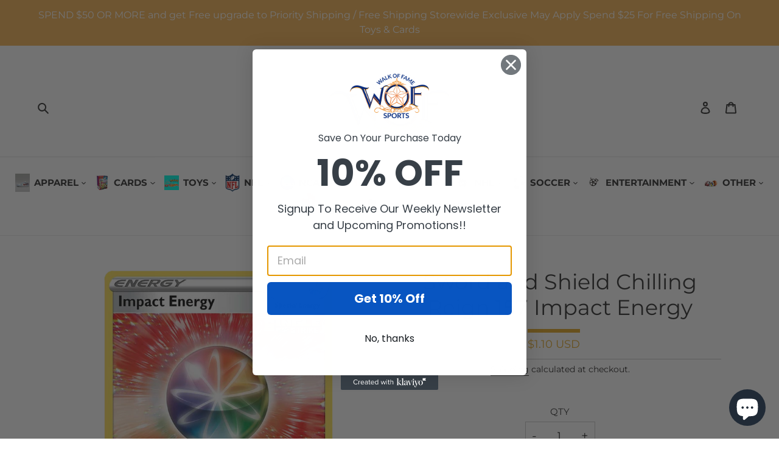

--- FILE ---
content_type: text/html; charset=utf-8
request_url: https://wofsports.com/products/sword-and-shield-chilling-reign-157-impact-energy
body_size: 56268
content:
<!doctype html>
<html class="no-js" lang="en">
<head><meta name="google-site-verification" content="tw2PFYleJHrela0lmhxm85anZrq7rL8GhTCIRbe9bUs" />

<!-- Google Tag Manager -->
<script>(function(w,d,s,l,i){w[l]=w[l]||[];w[l].push({'gtm.start':
new Date().getTime(),event:'gtm.js'});var f=d.getElementsByTagName(s)[0],
j=d.createElement(s),dl=l!='dataLayer'?'&l='+l:'';j.async=true;j.src=
'https://www.googletagmanager.com/gtm.js?id='+i+dl;f.parentNode.insertBefore(j,f);
})(window,document,'script','dataLayer','GTM-NC3XCVL');</script>
<!-- End Google Tag Manager -->
<script>
    (function(w,d,t,r,u)
    {
        var f,n,i;
        w[u]=w[u]||[],f=function()
        {
            var o={ti:"343068961", enableAutoSpaTracking: true};
            o.q=w[u],w[u]=new UET(o),w[u].push("pageLoad")
        },
        n=d.createElement(t),n.src=r,n.async=1,n.onload=n.onreadystatechange=function()
        {
            var s=this.readyState;
            s&&s!=="loaded"&&s!=="complete"||(f(),n.onload=n.onreadystatechange=null)
        },
        i=d.getElementsByTagName(t)[0],i.parentNode.insertBefore(n,i)
    })
    (window,document,"script","//bat.bing.com/bat.js","uetq");
</script>
  
<meta name="google-site-verification" content="Y6g1M08wht8ElEW5oXqH8hsAXcStXCKAE_Lx5wyOPXM" />
  <meta charset="utf-8">
  <meta http-equiv="X-UA-Compatible" content="IE=edge,chrome=1">
  <meta name="viewport" content="width=device-width,initial-scale=1">
  <meta name="theme-color" content="#3a3a3a">

  <link rel="preconnect" href="https://cdn.shopify.com" crossorigin>
  <link rel="preconnect" href="https://fonts.shopifycdn.com" crossorigin>
  <link rel="preconnect" href="https://monorail-edge.shopifysvc.com"><link rel="preload" href="//wofsports.com/cdn/shop/t/2/assets/theme.css?v=117567631693788028501691479823" as="style">
  
  <link rel="preload" as="font" href="//wofsports.com/cdn/fonts/montserrat/montserrat_n4.81949fa0ac9fd2021e16436151e8eaa539321637.woff2" type="font/woff2" crossorigin>
  <link rel="preload" as="font" href="//wofsports.com/cdn/fonts/montserrat/montserrat_n4.81949fa0ac9fd2021e16436151e8eaa539321637.woff2" type="font/woff2" crossorigin>
  <link rel="preload" as="font" href="//wofsports.com/cdn/fonts/montserrat/montserrat_n7.3c434e22befd5c18a6b4afadb1e3d77c128c7939.woff2" type="font/woff2" crossorigin>

  <link rel="preload" href="//wofsports.com/cdn/shop/t/2/assets/theme.js?v=16496904526587043101662727264" as="script">
  <link rel="preload" href="//wofsports.com/cdn/shop/t/2/assets/lazysizes.js?v=63098554868324070131642065821" as="script"><link rel="canonical" href="https://wofsports.com/products/sword-and-shield-chilling-reign-157-impact-energy"><link rel="shortcut icon" href="//wofsports.com/cdn/shop/files/logo_32x32.png?v=1642071641" type="image/png"><title>Sword and Shield Chilling Reign 157 Impact Energy
&ndash; WOFSPORTS</title><meta name="description" content="Pokemon TCG Collectible Trading Card"><!-- /snippets/social-meta-tags.liquid -->


<meta property="og:site_name" content="WOFSPORTS">
<meta property="og:url" content="https://wofsports.com/products/sword-and-shield-chilling-reign-157-impact-energy">
<meta property="og:title" content="Sword and Shield Chilling Reign 157 Impact Energy">
<meta property="og:type" content="product">
<meta property="og:description" content="Pokemon TCG Collectible Trading Card"><meta property="og:image" content="http://wofsports.com/cdn/shop/products/Impact-Energy.CRE.157.39149.png?v=1698511997">
  <meta property="og:image:secure_url" content="https://wofsports.com/cdn/shop/products/Impact-Energy.CRE.157.39149.png?v=1698511997">
  <meta property="og:image:width" content="570">
  <meta property="og:image:height" content="793">
  <meta property="og:price:amount" content="1.10">
  <meta property="og:price:currency" content="USD">



  <meta name="twitter:site" content="@WOFSPORTS">

<meta name="twitter:card" content="summary_large_image">
<meta name="twitter:title" content="Sword and Shield Chilling Reign 157 Impact Energy">
<meta name="twitter:description" content="Pokemon TCG Collectible Trading Card">

  
<style data-shopify>
:root {
    --color-text: #3a3a3a;
    --color-text-rgb: 58, 58, 58;
    --color-body-text: #333232;
    --color-sale-text: #EA0606;
    --color-small-button-text-border: #3a3a3a;
    --color-text-field: #ffffff;
    --color-text-field-text: #000000;
    --color-text-field-text-rgb: 0, 0, 0;

    --color-btn-primary: #3a3a3a;
    --color-btn-primary-darker: #212121;
    --color-btn-primary-text: #ffffff;

    --color-blankstate: rgba(51, 50, 50, 0.35);
    --color-blankstate-border: rgba(51, 50, 50, 0.2);
    --color-blankstate-background: rgba(51, 50, 50, 0.1);

    --color-text-focus:#606060;
    --color-overlay-text-focus:#e6e6e6;
    --color-btn-primary-focus:#606060;
    --color-btn-social-focus:#d2d2d2;
    --color-small-button-text-border-focus:#606060;
    --predictive-search-focus:#f2f2f2;

    --color-body: #ffffff;
    --color-bg: #ffffff;
    --color-bg-rgb: 255, 255, 255;
    --color-bg-alt: rgba(51, 50, 50, 0.05);
    --color-bg-currency-selector: rgba(51, 50, 50, 0.2);

    --color-overlay-title-text: #ffffff;
    --color-image-overlay: #685858;
    --color-image-overlay-rgb: 104, 88, 88;--opacity-image-overlay: 0.4;--hover-overlay-opacity: 0.8;

    --color-border: #ebebeb;
    --color-border-form: #cccccc;
    --color-border-form-darker: #b3b3b3;

    --svg-select-icon: url(//wofsports.com/cdn/shop/t/2/assets/ico-select.svg?v=29003672709104678581642065838);
    --slick-img-url: url(//wofsports.com/cdn/shop/t/2/assets/ajax-loader.gif?v=41356863302472015721642065819);

    --font-weight-body--bold: 700;
    --font-weight-body--bolder: 700;

    --font-stack-header: Montserrat, sans-serif;
    --font-style-header: normal;
    --font-weight-header: 400;

    --font-stack-body: Montserrat, sans-serif;
    --font-style-body: normal;
    --font-weight-body: 400;

    --font-size-header: 26;

    --font-size-base: 15;

    --font-h1-desktop: 35;
    --font-h1-mobile: 32;
    --font-h2-desktop: 20;
    --font-h2-mobile: 18;
    --font-h3-mobile: 20;
    --font-h4-desktop: 17;
    --font-h4-mobile: 15;
    --font-h5-desktop: 15;
    --font-h5-mobile: 13;
    --font-h6-desktop: 14;
    --font-h6-mobile: 12;

    --font-mega-title-large-desktop: 65;

    --font-rich-text-large: 17;
    --font-rich-text-small: 13;

    
--color-video-bg: #f2f2f2;

    
    --global-color-image-loader-primary: rgba(58, 58, 58, 0.06);
    --global-color-image-loader-secondary: rgba(58, 58, 58, 0.12);
  }
</style>


  <style>*,::after,::before{box-sizing:border-box}body{margin:0}body,html{background-color:var(--color-body)}body,button{font-size:calc(var(--font-size-base) * 1px);font-family:var(--font-stack-body);font-style:var(--font-style-body);font-weight:var(--font-weight-body);color:var(--color-text);line-height:1.5}body,button{-webkit-font-smoothing:antialiased;-webkit-text-size-adjust:100%}.border-bottom{border-bottom:1px solid var(--color-border)}.btn--link{background-color:transparent;border:0;margin:0;color:var(--color-text);text-align:left}.text-right{text-align:right}.icon{display:inline-block;width:20px;height:20px;vertical-align:middle;fill:currentColor}.icon__fallback-text,.visually-hidden{position:absolute!important;overflow:hidden;clip:rect(0 0 0 0);height:1px;width:1px;margin:-1px;padding:0;border:0}svg.icon:not(.icon--full-color) circle,svg.icon:not(.icon--full-color) ellipse,svg.icon:not(.icon--full-color) g,svg.icon:not(.icon--full-color) line,svg.icon:not(.icon--full-color) path,svg.icon:not(.icon--full-color) polygon,svg.icon:not(.icon--full-color) polyline,svg.icon:not(.icon--full-color) rect,symbol.icon:not(.icon--full-color) circle,symbol.icon:not(.icon--full-color) ellipse,symbol.icon:not(.icon--full-color) g,symbol.icon:not(.icon--full-color) line,symbol.icon:not(.icon--full-color) path,symbol.icon:not(.icon--full-color) polygon,symbol.icon:not(.icon--full-color) polyline,symbol.icon:not(.icon--full-color) rect{fill:inherit;stroke:inherit}li{list-style:none}.list--inline{padding:0;margin:0}.list--inline>li{display:inline-block;margin-bottom:0;vertical-align:middle}a{color:var(--color-text);text-decoration:none}.h1,.h2,h1,h2{margin:0 0 17.5px;font-family:var(--font-stack-header);font-style:var(--font-style-header);font-weight:var(--font-weight-header);line-height:1.2;overflow-wrap:break-word;word-wrap:break-word}.h1 a,.h2 a,h1 a,h2 a{color:inherit;text-decoration:none;font-weight:inherit}.h1,h1{font-size:calc(((var(--font-h1-desktop))/ (var(--font-size-base))) * 1em);text-transform:none;letter-spacing:0}@media only screen and (max-width:749px){.h1,h1{font-size:calc(((var(--font-h1-mobile))/ (var(--font-size-base))) * 1em)}}.h2,h2{font-size:calc(((var(--font-h2-desktop))/ (var(--font-size-base))) * 1em);text-transform:uppercase;letter-spacing:.1em}@media only screen and (max-width:749px){.h2,h2{font-size:calc(((var(--font-h2-mobile))/ (var(--font-size-base))) * 1em)}}p{color:var(--color-body-text);margin:0 0 19.44444px}@media only screen and (max-width:749px){p{font-size:calc(((var(--font-size-base) - 1)/ (var(--font-size-base))) * 1em)}}p:last-child{margin-bottom:0}@media only screen and (max-width:749px){.small--hide{display:none!important}}.grid{list-style:none;margin:0;padding:0;margin-left:-30px}.grid::after{content:'';display:table;clear:both}@media only screen and (max-width:749px){.grid{margin-left:-22px}}.grid::after{content:'';display:table;clear:both}.grid--no-gutters{margin-left:0}.grid--no-gutters .grid__item{padding-left:0}.grid--table{display:table;table-layout:fixed;width:100%}.grid--table>.grid__item{float:none;display:table-cell;vertical-align:middle}.grid__item{float:left;padding-left:30px;width:100%}@media only screen and (max-width:749px){.grid__item{padding-left:22px}}.grid__item[class*="--push"]{position:relative}@media only screen and (min-width:750px){.medium-up--one-quarter{width:25%}.medium-up--push-one-third{width:33.33%}.medium-up--one-half{width:50%}.medium-up--push-one-third{left:33.33%;position:relative}}.site-header{position:relative;background-color:var(--color-body)}@media only screen and (max-width:749px){.site-header{border-bottom:1px solid var(--color-border)}}@media only screen and (min-width:750px){.site-header{padding:0 55px}.site-header.logo--center{padding-top:30px}}.site-header__logo{margin:15px 0}.logo-align--center .site-header__logo{text-align:center;margin:0 auto}@media only screen and (max-width:749px){.logo-align--center .site-header__logo{text-align:left;margin:15px 0}}@media only screen and (max-width:749px){.site-header__logo{padding-left:22px;text-align:left}.site-header__logo img{margin:0}}.site-header__logo-link{display:inline-block;word-break:break-word}@media only screen and (min-width:750px){.logo-align--center .site-header__logo-link{margin:0 auto}}.site-header__logo-image{display:block}@media only screen and (min-width:750px){.site-header__logo-image{margin:0 auto}}.site-header__logo-image img{width:100%}.site-header__logo-image--centered img{margin:0 auto}.site-header__logo img{display:block}.site-header__icons{position:relative;white-space:nowrap}@media only screen and (max-width:749px){.site-header__icons{width:auto;padding-right:13px}.site-header__icons .btn--link,.site-header__icons .site-header__cart{font-size:calc(((var(--font-size-base))/ (var(--font-size-base))) * 1em)}}.site-header__icons-wrapper{position:relative;display:-webkit-flex;display:-ms-flexbox;display:flex;width:100%;-ms-flex-align:center;-webkit-align-items:center;-moz-align-items:center;-ms-align-items:center;-o-align-items:center;align-items:center;-webkit-justify-content:flex-end;-ms-justify-content:flex-end;justify-content:flex-end}.site-header__account,.site-header__cart,.site-header__search{position:relative}.site-header__search.site-header__icon{display:none}@media only screen and (min-width:1400px){.site-header__search.site-header__icon{display:block}}.site-header__search-toggle{display:block}@media only screen and (min-width:750px){.site-header__account,.site-header__cart{padding:10px 11px}}.site-header__cart-title,.site-header__search-title{position:absolute!important;overflow:hidden;clip:rect(0 0 0 0);height:1px;width:1px;margin:-1px;padding:0;border:0;display:block;vertical-align:middle}.site-header__cart-title{margin-right:3px}.site-header__cart-count{display:flex;align-items:center;justify-content:center;position:absolute;right:.4rem;top:.2rem;font-weight:700;background-color:var(--color-btn-primary);color:var(--color-btn-primary-text);border-radius:50%;min-width:1em;height:1em}.site-header__cart-count span{font-family:HelveticaNeue,"Helvetica Neue",Helvetica,Arial,sans-serif;font-size:calc(11em / 16);line-height:1}@media only screen and (max-width:749px){.site-header__cart-count{top:calc(7em / 16);right:0;border-radius:50%;min-width:calc(19em / 16);height:calc(19em / 16)}}@media only screen and (max-width:749px){.site-header__cart-count span{padding:.25em calc(6em / 16);font-size:12px}}.site-header__menu{display:none}@media only screen and (max-width:749px){.site-header__icon{display:inline-block;vertical-align:middle;padding:10px 11px;margin:0}}@media only screen and (min-width:750px){.site-header__icon .icon-search{margin-right:3px}}.announcement-bar{z-index:10;position:relative;text-align:center;border-bottom:1px solid transparent;padding:2px}.announcement-bar__link{display:block}.announcement-bar__message{display:block;padding:11px 22px;font-size:calc(((16)/ (var(--font-size-base))) * 1em);font-weight:var(--font-weight-header)}@media only screen and (min-width:750px){.announcement-bar__message{padding-left:55px;padding-right:55px}}.site-nav{position:relative;padding:0;text-align:center;margin:25px 0}.site-nav a{padding:3px 10px}.site-nav__link{display:block;white-space:nowrap}.site-nav--centered .site-nav__link{padding-top:0}.site-nav__link .icon-chevron-down{width:calc(8em / 16);height:calc(8em / 16);margin-left:.5rem}.site-nav__label{border-bottom:1px solid transparent}.site-nav__link--active .site-nav__label{border-bottom-color:var(--color-text)}.site-nav__link--button{border:none;background-color:transparent;padding:3px 10px}.site-header__mobile-nav{z-index:11;position:relative;background-color:var(--color-body)}@media only screen and (max-width:749px){.site-header__mobile-nav{display:-webkit-flex;display:-ms-flexbox;display:flex;width:100%;-ms-flex-align:center;-webkit-align-items:center;-moz-align-items:center;-ms-align-items:center;-o-align-items:center;align-items:center}}.mobile-nav--open .icon-close{display:none}.main-content{opacity:0}.main-content .shopify-section{display:none}.main-content .shopify-section:first-child{display:inherit}.critical-hidden{display:none}</style>

  <script>
    window.performance.mark('debut:theme_stylesheet_loaded.start');

    function onLoadStylesheet() {
      performance.mark('debut:theme_stylesheet_loaded.end');
      performance.measure('debut:theme_stylesheet_loaded', 'debut:theme_stylesheet_loaded.start', 'debut:theme_stylesheet_loaded.end');

      var url = "//wofsports.com/cdn/shop/t/2/assets/theme.css?v=117567631693788028501691479823";
      var link = document.querySelector('link[href="' + url + '"]');
      link.loaded = true;
      link.dispatchEvent(new Event('load'));
    }
  </script>

  <link rel="stylesheet" href="//wofsports.com/cdn/shop/t/2/assets/theme.css?v=117567631693788028501691479823" type="text/css" media="print" onload="this.media='all';onLoadStylesheet()">

<!-- CSS ================================================== -->
   <link href="//wofsports.com/cdn/shop/t/2/assets/responsiv.css?v=107651684647579638591691487364" rel="stylesheet" type="text/css" media="all" />
   <link href="//wofsports.com/cdn/shop/t/2/assets/custom-font-style.css?v=5845" rel="stylesheet" type="text/css" media="all" />
  <!-- end css ================================================== -->


  <style> 
    @font-face {
  font-family: Montserrat;
  font-weight: 400;
  font-style: normal;
  font-display: swap;
  src: url("//wofsports.com/cdn/fonts/montserrat/montserrat_n4.81949fa0ac9fd2021e16436151e8eaa539321637.woff2") format("woff2"),
       url("//wofsports.com/cdn/fonts/montserrat/montserrat_n4.a6c632ca7b62da89c3594789ba828388aac693fe.woff") format("woff");
}

    @font-face {
  font-family: Montserrat;
  font-weight: 400;
  font-style: normal;
  font-display: swap;
  src: url("//wofsports.com/cdn/fonts/montserrat/montserrat_n4.81949fa0ac9fd2021e16436151e8eaa539321637.woff2") format("woff2"),
       url("//wofsports.com/cdn/fonts/montserrat/montserrat_n4.a6c632ca7b62da89c3594789ba828388aac693fe.woff") format("woff");
}

    @font-face {
  font-family: Montserrat;
  font-weight: 700;
  font-style: normal;
  font-display: swap;
  src: url("//wofsports.com/cdn/fonts/montserrat/montserrat_n7.3c434e22befd5c18a6b4afadb1e3d77c128c7939.woff2") format("woff2"),
       url("//wofsports.com/cdn/fonts/montserrat/montserrat_n7.5d9fa6e2cae713c8fb539a9876489d86207fe957.woff") format("woff");
}

    @font-face {
  font-family: Montserrat;
  font-weight: 700;
  font-style: normal;
  font-display: swap;
  src: url("//wofsports.com/cdn/fonts/montserrat/montserrat_n7.3c434e22befd5c18a6b4afadb1e3d77c128c7939.woff2") format("woff2"),
       url("//wofsports.com/cdn/fonts/montserrat/montserrat_n7.5d9fa6e2cae713c8fb539a9876489d86207fe957.woff") format("woff");
}

    @font-face {
  font-family: Montserrat;
  font-weight: 400;
  font-style: italic;
  font-display: swap;
  src: url("//wofsports.com/cdn/fonts/montserrat/montserrat_i4.5a4ea298b4789e064f62a29aafc18d41f09ae59b.woff2") format("woff2"),
       url("//wofsports.com/cdn/fonts/montserrat/montserrat_i4.072b5869c5e0ed5b9d2021e4c2af132e16681ad2.woff") format("woff");
}

    @font-face {
  font-family: Montserrat;
  font-weight: 700;
  font-style: italic;
  font-display: swap;
  src: url("//wofsports.com/cdn/fonts/montserrat/montserrat_i7.a0d4a463df4f146567d871890ffb3c80408e7732.woff2") format("woff2"),
       url("//wofsports.com/cdn/fonts/montserrat/montserrat_i7.f6ec9f2a0681acc6f8152c40921d2a4d2e1a2c78.woff") format("woff");
}

  </style>

  <script>const moneyFormat = "${{amount}} USD"
var theme = {
      breakpoints: {
        medium: 750,
        large: 990,
        widescreen: 1400
      },
      strings: {
        addToCart: "Add to cart",
        soldOut: "Sold out",
        unavailable: "Unavailable",
        regularPrice: "Regular price",
        salePrice: "Sale price",
        sale: "Sale",
        fromLowestPrice: "from [price]",
        vendor: "Vendor",
        showMore: "Show More",
        showLess: "Show Less",
        searchFor: "Search for",
        addressError: "Error looking up that address",
        addressNoResults: "No results for that address",
        addressQueryLimit: "You have exceeded the Google API usage limit. Consider upgrading to a \u003ca href=\"https:\/\/developers.google.com\/maps\/premium\/usage-limits\"\u003ePremium Plan\u003c\/a\u003e.",
        authError: "There was a problem authenticating your Google Maps account.",
        newWindow: "Opens in a new window.",
        external: "Opens external website.",
        newWindowExternal: "Opens external website in a new window.",
        removeLabel: "Remove [product]",
        update: "Update",
        quantity: "Quantity",
        discountedTotal: "Discounted total",
        regularTotal: "Regular total",
        priceColumn: "See Price column for discount details.",
        quantityMinimumMessage: "Quantity must be 1 or more",
        cartError: "There was an error while updating your cart. Please try again.",
        removedItemMessage: "Removed \u003cspan class=\"cart__removed-product-details\"\u003e([quantity]) [link]\u003c\/span\u003e from your cart.",
        unitPrice: "Unit price",
        unitPriceSeparator: "per",
        oneCartCount: "1 item",
        otherCartCount: "[count] items",
        quantityLabel: "Quantity: [count]",
        products: "Products",
        loading: "Loading",
        number_of_results: "[result_number] of [results_count]",
        number_of_results_found: "[results_count] results found",
        one_result_found: "1 result found"
      },
      moneyFormat: moneyFormat,
      moneyFormatWithCurrency: "${{amount}} USD",
      settings: {
        predictiveSearchEnabled: true,
        predictiveSearchShowPrice: false,
        predictiveSearchShowVendor: false
      },
      stylesheet: "//wofsports.com/cdn/shop/t/2/assets/theme.css?v=117567631693788028501691479823"
    };document.documentElement.className = document.documentElement.className.replace('no-js', 'js');
  </script><script type="text/javascript" src="//code.jquery.com/jquery-1.11.0.min.js"></script>
  <script type="text/javascript" src="//code.jquery.com/jquery-migrate-1.2.1.min.js"></script>
     <link rel="stylesheet" type="text/css" href="//cdn.jsdelivr.net/npm/slick-carousel@1.8.1/slick/slick.css"/>
    <script type="text/javascript" src="https://cdnjs.cloudflare.com/ajax/libs/slick-carousel/1.8.1/slick.min.js" defer="defer"></script>
       <link rel="stylesheet" href="https://cdnjs.cloudflare.com/ajax/libs/font-awesome/4.7.0/css/font-awesome.min.css">

  <script src="//wofsports.com/cdn/shop/t/2/assets/theme.js?v=16496904526587043101662727264" defer="defer"></script>
  <script src="//wofsports.com/cdn/shop/t/2/assets/lazysizes.js?v=63098554868324070131642065821" async="async"></script>



  <script type="text/javascript">
    if (window.MSInputMethodContext && document.documentMode) {
      var scripts = document.getElementsByTagName('script')[0];
      var polyfill = document.createElement("script");
      polyfill.defer = true;
      polyfill.src = "//wofsports.com/cdn/shop/t/2/assets/ie11CustomProperties.min.js?v=146208399201472936201642065821";

      scripts.parentNode.insertBefore(polyfill, scripts);
    }
  </script>

  <script>window.performance && window.performance.mark && window.performance.mark('shopify.content_for_header.start');</script><meta name="google-site-verification" content="Y6g1M08wht8ElEW5oXqH8hsAXcStXCKAE_Lx5wyOPXM">
<meta name="facebook-domain-verification" content="jkaoh38jmg10kgeesbxxaehwfwp3jg">
<meta id="shopify-digital-wallet" name="shopify-digital-wallet" content="/62225744084/digital_wallets/dialog">
<meta name="shopify-checkout-api-token" content="f83554166e54b1fcd5be18626e290f97">
<link rel="alternate" hreflang="x-default" href="https://wofsports.com/products/sword-and-shield-chilling-reign-157-impact-energy">
<link rel="alternate" hreflang="en" href="https://wofsports.com/products/sword-and-shield-chilling-reign-157-impact-energy">
<link rel="alternate" hreflang="ar" href="https://wofsports.com/ar/products/sword-and-shield-chilling-reign-157-impact-energy">
<link rel="alternate" hreflang="zh-Hans" href="https://wofsports.com/zh-hans/products/sword-and-shield-chilling-reign-157-impact-energy">
<link rel="alternate" hreflang="zh-Hans-AD" href="https://wofsports.com/zh-hans/products/sword-and-shield-chilling-reign-157-impact-energy">
<link rel="alternate" hreflang="zh-Hans-AE" href="https://wofsports.com/zh-hans/products/sword-and-shield-chilling-reign-157-impact-energy">
<link rel="alternate" hreflang="zh-Hans-AG" href="https://wofsports.com/zh-hans/products/sword-and-shield-chilling-reign-157-impact-energy">
<link rel="alternate" hreflang="zh-Hans-AI" href="https://wofsports.com/zh-hans/products/sword-and-shield-chilling-reign-157-impact-energy">
<link rel="alternate" hreflang="zh-Hans-AL" href="https://wofsports.com/zh-hans/products/sword-and-shield-chilling-reign-157-impact-energy">
<link rel="alternate" hreflang="zh-Hans-AM" href="https://wofsports.com/zh-hans/products/sword-and-shield-chilling-reign-157-impact-energy">
<link rel="alternate" hreflang="zh-Hans-AO" href="https://wofsports.com/zh-hans/products/sword-and-shield-chilling-reign-157-impact-energy">
<link rel="alternate" hreflang="zh-Hans-AR" href="https://wofsports.com/zh-hans/products/sword-and-shield-chilling-reign-157-impact-energy">
<link rel="alternate" hreflang="zh-Hans-AT" href="https://wofsports.com/zh-hans/products/sword-and-shield-chilling-reign-157-impact-energy">
<link rel="alternate" hreflang="zh-Hans-AU" href="https://wofsports.com/zh-hans/products/sword-and-shield-chilling-reign-157-impact-energy">
<link rel="alternate" hreflang="zh-Hans-AW" href="https://wofsports.com/zh-hans/products/sword-and-shield-chilling-reign-157-impact-energy">
<link rel="alternate" hreflang="zh-Hans-AZ" href="https://wofsports.com/zh-hans/products/sword-and-shield-chilling-reign-157-impact-energy">
<link rel="alternate" hreflang="zh-Hans-BA" href="https://wofsports.com/zh-hans/products/sword-and-shield-chilling-reign-157-impact-energy">
<link rel="alternate" hreflang="zh-Hans-BB" href="https://wofsports.com/zh-hans/products/sword-and-shield-chilling-reign-157-impact-energy">
<link rel="alternate" hreflang="zh-Hans-BD" href="https://wofsports.com/zh-hans/products/sword-and-shield-chilling-reign-157-impact-energy">
<link rel="alternate" hreflang="zh-Hans-BE" href="https://wofsports.com/zh-hans/products/sword-and-shield-chilling-reign-157-impact-energy">
<link rel="alternate" hreflang="zh-Hans-BF" href="https://wofsports.com/zh-hans/products/sword-and-shield-chilling-reign-157-impact-energy">
<link rel="alternate" hreflang="zh-Hans-BG" href="https://wofsports.com/zh-hans/products/sword-and-shield-chilling-reign-157-impact-energy">
<link rel="alternate" hreflang="zh-Hans-BH" href="https://wofsports.com/zh-hans/products/sword-and-shield-chilling-reign-157-impact-energy">
<link rel="alternate" hreflang="zh-Hans-BI" href="https://wofsports.com/zh-hans/products/sword-and-shield-chilling-reign-157-impact-energy">
<link rel="alternate" hreflang="zh-Hans-BJ" href="https://wofsports.com/zh-hans/products/sword-and-shield-chilling-reign-157-impact-energy">
<link rel="alternate" hreflang="zh-Hans-BL" href="https://wofsports.com/zh-hans/products/sword-and-shield-chilling-reign-157-impact-energy">
<link rel="alternate" hreflang="zh-Hans-BM" href="https://wofsports.com/zh-hans/products/sword-and-shield-chilling-reign-157-impact-energy">
<link rel="alternate" hreflang="zh-Hans-BN" href="https://wofsports.com/zh-hans/products/sword-and-shield-chilling-reign-157-impact-energy">
<link rel="alternate" hreflang="zh-Hans-BO" href="https://wofsports.com/zh-hans/products/sword-and-shield-chilling-reign-157-impact-energy">
<link rel="alternate" hreflang="zh-Hans-BQ" href="https://wofsports.com/zh-hans/products/sword-and-shield-chilling-reign-157-impact-energy">
<link rel="alternate" hreflang="zh-Hans-BR" href="https://wofsports.com/zh-hans/products/sword-and-shield-chilling-reign-157-impact-energy">
<link rel="alternate" hreflang="zh-Hans-BS" href="https://wofsports.com/zh-hans/products/sword-and-shield-chilling-reign-157-impact-energy">
<link rel="alternate" hreflang="zh-Hans-BW" href="https://wofsports.com/zh-hans/products/sword-and-shield-chilling-reign-157-impact-energy">
<link rel="alternate" hreflang="zh-Hans-BZ" href="https://wofsports.com/zh-hans/products/sword-and-shield-chilling-reign-157-impact-energy">
<link rel="alternate" hreflang="zh-Hans-CA" href="https://wofsports.com/zh-hans/products/sword-and-shield-chilling-reign-157-impact-energy">
<link rel="alternate" hreflang="zh-Hans-CH" href="https://wofsports.com/zh-hans/products/sword-and-shield-chilling-reign-157-impact-energy">
<link rel="alternate" hreflang="zh-Hans-CK" href="https://wofsports.com/zh-hans/products/sword-and-shield-chilling-reign-157-impact-energy">
<link rel="alternate" hreflang="zh-Hans-CL" href="https://wofsports.com/zh-hans/products/sword-and-shield-chilling-reign-157-impact-energy">
<link rel="alternate" hreflang="zh-Hans-CM" href="https://wofsports.com/zh-hans/products/sword-and-shield-chilling-reign-157-impact-energy">
<link rel="alternate" hreflang="zh-Hans-CN" href="https://wofsports.com/zh-hans/products/sword-and-shield-chilling-reign-157-impact-energy">
<link rel="alternate" hreflang="zh-Hans-CO" href="https://wofsports.com/zh-hans/products/sword-and-shield-chilling-reign-157-impact-energy">
<link rel="alternate" hreflang="zh-Hans-CR" href="https://wofsports.com/zh-hans/products/sword-and-shield-chilling-reign-157-impact-energy">
<link rel="alternate" hreflang="zh-Hans-CV" href="https://wofsports.com/zh-hans/products/sword-and-shield-chilling-reign-157-impact-energy">
<link rel="alternate" hreflang="zh-Hans-CW" href="https://wofsports.com/zh-hans/products/sword-and-shield-chilling-reign-157-impact-energy">
<link rel="alternate" hreflang="zh-Hans-CY" href="https://wofsports.com/zh-hans/products/sword-and-shield-chilling-reign-157-impact-energy">
<link rel="alternate" hreflang="zh-Hans-CZ" href="https://wofsports.com/zh-hans/products/sword-and-shield-chilling-reign-157-impact-energy">
<link rel="alternate" hreflang="zh-Hans-DE" href="https://wofsports.com/zh-hans/products/sword-and-shield-chilling-reign-157-impact-energy">
<link rel="alternate" hreflang="zh-Hans-DJ" href="https://wofsports.com/zh-hans/products/sword-and-shield-chilling-reign-157-impact-energy">
<link rel="alternate" hreflang="zh-Hans-DK" href="https://wofsports.com/zh-hans/products/sword-and-shield-chilling-reign-157-impact-energy">
<link rel="alternate" hreflang="zh-Hans-DM" href="https://wofsports.com/zh-hans/products/sword-and-shield-chilling-reign-157-impact-energy">
<link rel="alternate" hreflang="zh-Hans-DO" href="https://wofsports.com/zh-hans/products/sword-and-shield-chilling-reign-157-impact-energy">
<link rel="alternate" hreflang="zh-Hans-DZ" href="https://wofsports.com/zh-hans/products/sword-and-shield-chilling-reign-157-impact-energy">
<link rel="alternate" hreflang="zh-Hans-EC" href="https://wofsports.com/zh-hans/products/sword-and-shield-chilling-reign-157-impact-energy">
<link rel="alternate" hreflang="zh-Hans-EE" href="https://wofsports.com/zh-hans/products/sword-and-shield-chilling-reign-157-impact-energy">
<link rel="alternate" hreflang="zh-Hans-EG" href="https://wofsports.com/zh-hans/products/sword-and-shield-chilling-reign-157-impact-energy">
<link rel="alternate" hreflang="zh-Hans-ES" href="https://wofsports.com/zh-hans/products/sword-and-shield-chilling-reign-157-impact-energy">
<link rel="alternate" hreflang="zh-Hans-ET" href="https://wofsports.com/zh-hans/products/sword-and-shield-chilling-reign-157-impact-energy">
<link rel="alternate" hreflang="zh-Hans-FI" href="https://wofsports.com/zh-hans/products/sword-and-shield-chilling-reign-157-impact-energy">
<link rel="alternate" hreflang="zh-Hans-FJ" href="https://wofsports.com/zh-hans/products/sword-and-shield-chilling-reign-157-impact-energy">
<link rel="alternate" hreflang="zh-Hans-FK" href="https://wofsports.com/zh-hans/products/sword-and-shield-chilling-reign-157-impact-energy">
<link rel="alternate" hreflang="zh-Hans-FO" href="https://wofsports.com/zh-hans/products/sword-and-shield-chilling-reign-157-impact-energy">
<link rel="alternate" hreflang="zh-Hans-FR" href="https://wofsports.com/zh-hans/products/sword-and-shield-chilling-reign-157-impact-energy">
<link rel="alternate" hreflang="zh-Hans-GA" href="https://wofsports.com/zh-hans/products/sword-and-shield-chilling-reign-157-impact-energy">
<link rel="alternate" hreflang="zh-Hans-GB" href="https://wofsports.com/zh-hans/products/sword-and-shield-chilling-reign-157-impact-energy">
<link rel="alternate" hreflang="zh-Hans-GD" href="https://wofsports.com/zh-hans/products/sword-and-shield-chilling-reign-157-impact-energy">
<link rel="alternate" hreflang="zh-Hans-GE" href="https://wofsports.com/zh-hans/products/sword-and-shield-chilling-reign-157-impact-energy">
<link rel="alternate" hreflang="zh-Hans-GF" href="https://wofsports.com/zh-hans/products/sword-and-shield-chilling-reign-157-impact-energy">
<link rel="alternate" hreflang="zh-Hans-GG" href="https://wofsports.com/zh-hans/products/sword-and-shield-chilling-reign-157-impact-energy">
<link rel="alternate" hreflang="zh-Hans-GH" href="https://wofsports.com/zh-hans/products/sword-and-shield-chilling-reign-157-impact-energy">
<link rel="alternate" hreflang="zh-Hans-GI" href="https://wofsports.com/zh-hans/products/sword-and-shield-chilling-reign-157-impact-energy">
<link rel="alternate" hreflang="zh-Hans-GL" href="https://wofsports.com/zh-hans/products/sword-and-shield-chilling-reign-157-impact-energy">
<link rel="alternate" hreflang="zh-Hans-GM" href="https://wofsports.com/zh-hans/products/sword-and-shield-chilling-reign-157-impact-energy">
<link rel="alternate" hreflang="zh-Hans-GN" href="https://wofsports.com/zh-hans/products/sword-and-shield-chilling-reign-157-impact-energy">
<link rel="alternate" hreflang="zh-Hans-GP" href="https://wofsports.com/zh-hans/products/sword-and-shield-chilling-reign-157-impact-energy">
<link rel="alternate" hreflang="zh-Hans-GQ" href="https://wofsports.com/zh-hans/products/sword-and-shield-chilling-reign-157-impact-energy">
<link rel="alternate" hreflang="zh-Hans-GR" href="https://wofsports.com/zh-hans/products/sword-and-shield-chilling-reign-157-impact-energy">
<link rel="alternate" hreflang="zh-Hans-GT" href="https://wofsports.com/zh-hans/products/sword-and-shield-chilling-reign-157-impact-energy">
<link rel="alternate" hreflang="zh-Hans-GW" href="https://wofsports.com/zh-hans/products/sword-and-shield-chilling-reign-157-impact-energy">
<link rel="alternate" hreflang="zh-Hans-GY" href="https://wofsports.com/zh-hans/products/sword-and-shield-chilling-reign-157-impact-energy">
<link rel="alternate" hreflang="zh-Hans-HK" href="https://wofsports.com/zh-hans/products/sword-and-shield-chilling-reign-157-impact-energy">
<link rel="alternate" hreflang="zh-Hans-HN" href="https://wofsports.com/zh-hans/products/sword-and-shield-chilling-reign-157-impact-energy">
<link rel="alternate" hreflang="zh-Hans-HR" href="https://wofsports.com/zh-hans/products/sword-and-shield-chilling-reign-157-impact-energy">
<link rel="alternate" hreflang="zh-Hans-HT" href="https://wofsports.com/zh-hans/products/sword-and-shield-chilling-reign-157-impact-energy">
<link rel="alternate" hreflang="zh-Hans-HU" href="https://wofsports.com/zh-hans/products/sword-and-shield-chilling-reign-157-impact-energy">
<link rel="alternate" hreflang="zh-Hans-ID" href="https://wofsports.com/zh-hans/products/sword-and-shield-chilling-reign-157-impact-energy">
<link rel="alternate" hreflang="zh-Hans-IE" href="https://wofsports.com/zh-hans/products/sword-and-shield-chilling-reign-157-impact-energy">
<link rel="alternate" hreflang="zh-Hans-IL" href="https://wofsports.com/zh-hans/products/sword-and-shield-chilling-reign-157-impact-energy">
<link rel="alternate" hreflang="zh-Hans-IN" href="https://wofsports.com/zh-hans/products/sword-and-shield-chilling-reign-157-impact-energy">
<link rel="alternate" hreflang="zh-Hans-IS" href="https://wofsports.com/zh-hans/products/sword-and-shield-chilling-reign-157-impact-energy">
<link rel="alternate" hreflang="zh-Hans-IT" href="https://wofsports.com/zh-hans/products/sword-and-shield-chilling-reign-157-impact-energy">
<link rel="alternate" hreflang="zh-Hans-JE" href="https://wofsports.com/zh-hans/products/sword-and-shield-chilling-reign-157-impact-energy">
<link rel="alternate" hreflang="zh-Hans-JM" href="https://wofsports.com/zh-hans/products/sword-and-shield-chilling-reign-157-impact-energy">
<link rel="alternate" hreflang="zh-Hans-JO" href="https://wofsports.com/zh-hans/products/sword-and-shield-chilling-reign-157-impact-energy">
<link rel="alternate" hreflang="zh-Hans-JP" href="https://wofsports.com/zh-hans/products/sword-and-shield-chilling-reign-157-impact-energy">
<link rel="alternate" hreflang="zh-Hans-KE" href="https://wofsports.com/zh-hans/products/sword-and-shield-chilling-reign-157-impact-energy">
<link rel="alternate" hreflang="zh-Hans-KG" href="https://wofsports.com/zh-hans/products/sword-and-shield-chilling-reign-157-impact-energy">
<link rel="alternate" hreflang="zh-Hans-KH" href="https://wofsports.com/zh-hans/products/sword-and-shield-chilling-reign-157-impact-energy">
<link rel="alternate" hreflang="zh-Hans-KI" href="https://wofsports.com/zh-hans/products/sword-and-shield-chilling-reign-157-impact-energy">
<link rel="alternate" hreflang="zh-Hans-KM" href="https://wofsports.com/zh-hans/products/sword-and-shield-chilling-reign-157-impact-energy">
<link rel="alternate" hreflang="zh-Hans-KN" href="https://wofsports.com/zh-hans/products/sword-and-shield-chilling-reign-157-impact-energy">
<link rel="alternate" hreflang="zh-Hans-KR" href="https://wofsports.com/zh-hans/products/sword-and-shield-chilling-reign-157-impact-energy">
<link rel="alternate" hreflang="zh-Hans-KW" href="https://wofsports.com/zh-hans/products/sword-and-shield-chilling-reign-157-impact-energy">
<link rel="alternate" hreflang="zh-Hans-KY" href="https://wofsports.com/zh-hans/products/sword-and-shield-chilling-reign-157-impact-energy">
<link rel="alternate" hreflang="zh-Hans-KZ" href="https://wofsports.com/zh-hans/products/sword-and-shield-chilling-reign-157-impact-energy">
<link rel="alternate" hreflang="zh-Hans-LA" href="https://wofsports.com/zh-hans/products/sword-and-shield-chilling-reign-157-impact-energy">
<link rel="alternate" hreflang="zh-Hans-LC" href="https://wofsports.com/zh-hans/products/sword-and-shield-chilling-reign-157-impact-energy">
<link rel="alternate" hreflang="zh-Hans-LI" href="https://wofsports.com/zh-hans/products/sword-and-shield-chilling-reign-157-impact-energy">
<link rel="alternate" hreflang="zh-Hans-LK" href="https://wofsports.com/zh-hans/products/sword-and-shield-chilling-reign-157-impact-energy">
<link rel="alternate" hreflang="zh-Hans-LS" href="https://wofsports.com/zh-hans/products/sword-and-shield-chilling-reign-157-impact-energy">
<link rel="alternate" hreflang="zh-Hans-LT" href="https://wofsports.com/zh-hans/products/sword-and-shield-chilling-reign-157-impact-energy">
<link rel="alternate" hreflang="zh-Hans-LU" href="https://wofsports.com/zh-hans/products/sword-and-shield-chilling-reign-157-impact-energy">
<link rel="alternate" hreflang="zh-Hans-LV" href="https://wofsports.com/zh-hans/products/sword-and-shield-chilling-reign-157-impact-energy">
<link rel="alternate" hreflang="zh-Hans-MA" href="https://wofsports.com/zh-hans/products/sword-and-shield-chilling-reign-157-impact-energy">
<link rel="alternate" hreflang="zh-Hans-MC" href="https://wofsports.com/zh-hans/products/sword-and-shield-chilling-reign-157-impact-energy">
<link rel="alternate" hreflang="zh-Hans-MD" href="https://wofsports.com/zh-hans/products/sword-and-shield-chilling-reign-157-impact-energy">
<link rel="alternate" hreflang="zh-Hans-ME" href="https://wofsports.com/zh-hans/products/sword-and-shield-chilling-reign-157-impact-energy">
<link rel="alternate" hreflang="zh-Hans-MF" href="https://wofsports.com/zh-hans/products/sword-and-shield-chilling-reign-157-impact-energy">
<link rel="alternate" hreflang="zh-Hans-MG" href="https://wofsports.com/zh-hans/products/sword-and-shield-chilling-reign-157-impact-energy">
<link rel="alternate" hreflang="zh-Hans-MK" href="https://wofsports.com/zh-hans/products/sword-and-shield-chilling-reign-157-impact-energy">
<link rel="alternate" hreflang="zh-Hans-MN" href="https://wofsports.com/zh-hans/products/sword-and-shield-chilling-reign-157-impact-energy">
<link rel="alternate" hreflang="zh-Hans-MO" href="https://wofsports.com/zh-hans/products/sword-and-shield-chilling-reign-157-impact-energy">
<link rel="alternate" hreflang="zh-Hans-MQ" href="https://wofsports.com/zh-hans/products/sword-and-shield-chilling-reign-157-impact-energy">
<link rel="alternate" hreflang="zh-Hans-MR" href="https://wofsports.com/zh-hans/products/sword-and-shield-chilling-reign-157-impact-energy">
<link rel="alternate" hreflang="zh-Hans-MS" href="https://wofsports.com/zh-hans/products/sword-and-shield-chilling-reign-157-impact-energy">
<link rel="alternate" hreflang="zh-Hans-MT" href="https://wofsports.com/zh-hans/products/sword-and-shield-chilling-reign-157-impact-energy">
<link rel="alternate" hreflang="zh-Hans-MU" href="https://wofsports.com/zh-hans/products/sword-and-shield-chilling-reign-157-impact-energy">
<link rel="alternate" hreflang="zh-Hans-MV" href="https://wofsports.com/zh-hans/products/sword-and-shield-chilling-reign-157-impact-energy">
<link rel="alternate" hreflang="zh-Hans-MW" href="https://wofsports.com/zh-hans/products/sword-and-shield-chilling-reign-157-impact-energy">
<link rel="alternate" hreflang="zh-Hans-MX" href="https://wofsports.com/zh-hans/products/sword-and-shield-chilling-reign-157-impact-energy">
<link rel="alternate" hreflang="zh-Hans-MY" href="https://wofsports.com/zh-hans/products/sword-and-shield-chilling-reign-157-impact-energy">
<link rel="alternate" hreflang="zh-Hans-MZ" href="https://wofsports.com/zh-hans/products/sword-and-shield-chilling-reign-157-impact-energy">
<link rel="alternate" hreflang="zh-Hans-NA" href="https://wofsports.com/zh-hans/products/sword-and-shield-chilling-reign-157-impact-energy">
<link rel="alternate" hreflang="zh-Hans-NC" href="https://wofsports.com/zh-hans/products/sword-and-shield-chilling-reign-157-impact-energy">
<link rel="alternate" hreflang="zh-Hans-NG" href="https://wofsports.com/zh-hans/products/sword-and-shield-chilling-reign-157-impact-energy">
<link rel="alternate" hreflang="zh-Hans-NI" href="https://wofsports.com/zh-hans/products/sword-and-shield-chilling-reign-157-impact-energy">
<link rel="alternate" hreflang="zh-Hans-NL" href="https://wofsports.com/zh-hans/products/sword-and-shield-chilling-reign-157-impact-energy">
<link rel="alternate" hreflang="zh-Hans-NO" href="https://wofsports.com/zh-hans/products/sword-and-shield-chilling-reign-157-impact-energy">
<link rel="alternate" hreflang="zh-Hans-NP" href="https://wofsports.com/zh-hans/products/sword-and-shield-chilling-reign-157-impact-energy">
<link rel="alternate" hreflang="zh-Hans-NR" href="https://wofsports.com/zh-hans/products/sword-and-shield-chilling-reign-157-impact-energy">
<link rel="alternate" hreflang="zh-Hans-NU" href="https://wofsports.com/zh-hans/products/sword-and-shield-chilling-reign-157-impact-energy">
<link rel="alternate" hreflang="zh-Hans-NZ" href="https://wofsports.com/zh-hans/products/sword-and-shield-chilling-reign-157-impact-energy">
<link rel="alternate" hreflang="zh-Hans-OM" href="https://wofsports.com/zh-hans/products/sword-and-shield-chilling-reign-157-impact-energy">
<link rel="alternate" hreflang="zh-Hans-PA" href="https://wofsports.com/zh-hans/products/sword-and-shield-chilling-reign-157-impact-energy">
<link rel="alternate" hreflang="zh-Hans-PE" href="https://wofsports.com/zh-hans/products/sword-and-shield-chilling-reign-157-impact-energy">
<link rel="alternate" hreflang="zh-Hans-PF" href="https://wofsports.com/zh-hans/products/sword-and-shield-chilling-reign-157-impact-energy">
<link rel="alternate" hreflang="zh-Hans-PG" href="https://wofsports.com/zh-hans/products/sword-and-shield-chilling-reign-157-impact-energy">
<link rel="alternate" hreflang="zh-Hans-PH" href="https://wofsports.com/zh-hans/products/sword-and-shield-chilling-reign-157-impact-energy">
<link rel="alternate" hreflang="zh-Hans-PK" href="https://wofsports.com/zh-hans/products/sword-and-shield-chilling-reign-157-impact-energy">
<link rel="alternate" hreflang="zh-Hans-PL" href="https://wofsports.com/zh-hans/products/sword-and-shield-chilling-reign-157-impact-energy">
<link rel="alternate" hreflang="zh-Hans-PT" href="https://wofsports.com/zh-hans/products/sword-and-shield-chilling-reign-157-impact-energy">
<link rel="alternate" hreflang="zh-Hans-PY" href="https://wofsports.com/zh-hans/products/sword-and-shield-chilling-reign-157-impact-energy">
<link rel="alternate" hreflang="zh-Hans-QA" href="https://wofsports.com/zh-hans/products/sword-and-shield-chilling-reign-157-impact-energy">
<link rel="alternate" hreflang="zh-Hans-RE" href="https://wofsports.com/zh-hans/products/sword-and-shield-chilling-reign-157-impact-energy">
<link rel="alternate" hreflang="zh-Hans-RO" href="https://wofsports.com/zh-hans/products/sword-and-shield-chilling-reign-157-impact-energy">
<link rel="alternate" hreflang="zh-Hans-RS" href="https://wofsports.com/zh-hans/products/sword-and-shield-chilling-reign-157-impact-energy">
<link rel="alternate" hreflang="zh-Hans-RW" href="https://wofsports.com/zh-hans/products/sword-and-shield-chilling-reign-157-impact-energy">
<link rel="alternate" hreflang="zh-Hans-SA" href="https://wofsports.com/zh-hans/products/sword-and-shield-chilling-reign-157-impact-energy">
<link rel="alternate" hreflang="zh-Hans-SB" href="https://wofsports.com/zh-hans/products/sword-and-shield-chilling-reign-157-impact-energy">
<link rel="alternate" hreflang="zh-Hans-SC" href="https://wofsports.com/zh-hans/products/sword-and-shield-chilling-reign-157-impact-energy">
<link rel="alternate" hreflang="zh-Hans-SE" href="https://wofsports.com/zh-hans/products/sword-and-shield-chilling-reign-157-impact-energy">
<link rel="alternate" hreflang="zh-Hans-SG" href="https://wofsports.com/zh-hans/products/sword-and-shield-chilling-reign-157-impact-energy">
<link rel="alternate" hreflang="zh-Hans-SI" href="https://wofsports.com/zh-hans/products/sword-and-shield-chilling-reign-157-impact-energy">
<link rel="alternate" hreflang="zh-Hans-SK" href="https://wofsports.com/zh-hans/products/sword-and-shield-chilling-reign-157-impact-energy">
<link rel="alternate" hreflang="zh-Hans-SL" href="https://wofsports.com/zh-hans/products/sword-and-shield-chilling-reign-157-impact-energy">
<link rel="alternate" hreflang="zh-Hans-SM" href="https://wofsports.com/zh-hans/products/sword-and-shield-chilling-reign-157-impact-energy">
<link rel="alternate" hreflang="zh-Hans-SN" href="https://wofsports.com/zh-hans/products/sword-and-shield-chilling-reign-157-impact-energy">
<link rel="alternate" hreflang="zh-Hans-SR" href="https://wofsports.com/zh-hans/products/sword-and-shield-chilling-reign-157-impact-energy">
<link rel="alternate" hreflang="zh-Hans-ST" href="https://wofsports.com/zh-hans/products/sword-and-shield-chilling-reign-157-impact-energy">
<link rel="alternate" hreflang="zh-Hans-SV" href="https://wofsports.com/zh-hans/products/sword-and-shield-chilling-reign-157-impact-energy">
<link rel="alternate" hreflang="zh-Hans-SZ" href="https://wofsports.com/zh-hans/products/sword-and-shield-chilling-reign-157-impact-energy">
<link rel="alternate" hreflang="zh-Hans-TC" href="https://wofsports.com/zh-hans/products/sword-and-shield-chilling-reign-157-impact-energy">
<link rel="alternate" hreflang="zh-Hans-TD" href="https://wofsports.com/zh-hans/products/sword-and-shield-chilling-reign-157-impact-energy">
<link rel="alternate" hreflang="zh-Hans-TG" href="https://wofsports.com/zh-hans/products/sword-and-shield-chilling-reign-157-impact-energy">
<link rel="alternate" hreflang="zh-Hans-TH" href="https://wofsports.com/zh-hans/products/sword-and-shield-chilling-reign-157-impact-energy">
<link rel="alternate" hreflang="zh-Hans-TL" href="https://wofsports.com/zh-hans/products/sword-and-shield-chilling-reign-157-impact-energy">
<link rel="alternate" hreflang="zh-Hans-TN" href="https://wofsports.com/zh-hans/products/sword-and-shield-chilling-reign-157-impact-energy">
<link rel="alternate" hreflang="zh-Hans-TO" href="https://wofsports.com/zh-hans/products/sword-and-shield-chilling-reign-157-impact-energy">
<link rel="alternate" hreflang="zh-Hans-TT" href="https://wofsports.com/zh-hans/products/sword-and-shield-chilling-reign-157-impact-energy">
<link rel="alternate" hreflang="zh-Hans-TV" href="https://wofsports.com/zh-hans/products/sword-and-shield-chilling-reign-157-impact-energy">
<link rel="alternate" hreflang="zh-Hans-TW" href="https://wofsports.com/zh-hans/products/sword-and-shield-chilling-reign-157-impact-energy">
<link rel="alternate" hreflang="zh-Hans-TZ" href="https://wofsports.com/zh-hans/products/sword-and-shield-chilling-reign-157-impact-energy">
<link rel="alternate" hreflang="zh-Hans-UG" href="https://wofsports.com/zh-hans/products/sword-and-shield-chilling-reign-157-impact-energy">
<link rel="alternate" hreflang="zh-Hans-US" href="https://wofsports.com/zh-hans/products/sword-and-shield-chilling-reign-157-impact-energy">
<link rel="alternate" hreflang="zh-Hans-UY" href="https://wofsports.com/zh-hans/products/sword-and-shield-chilling-reign-157-impact-energy">
<link rel="alternate" hreflang="zh-Hans-UZ" href="https://wofsports.com/zh-hans/products/sword-and-shield-chilling-reign-157-impact-energy">
<link rel="alternate" hreflang="zh-Hans-VC" href="https://wofsports.com/zh-hans/products/sword-and-shield-chilling-reign-157-impact-energy">
<link rel="alternate" hreflang="zh-Hans-VG" href="https://wofsports.com/zh-hans/products/sword-and-shield-chilling-reign-157-impact-energy">
<link rel="alternate" hreflang="zh-Hans-VN" href="https://wofsports.com/zh-hans/products/sword-and-shield-chilling-reign-157-impact-energy">
<link rel="alternate" hreflang="zh-Hans-VU" href="https://wofsports.com/zh-hans/products/sword-and-shield-chilling-reign-157-impact-energy">
<link rel="alternate" hreflang="zh-Hans-WS" href="https://wofsports.com/zh-hans/products/sword-and-shield-chilling-reign-157-impact-energy">
<link rel="alternate" hreflang="zh-Hans-YT" href="https://wofsports.com/zh-hans/products/sword-and-shield-chilling-reign-157-impact-energy">
<link rel="alternate" hreflang="zh-Hans-ZA" href="https://wofsports.com/zh-hans/products/sword-and-shield-chilling-reign-157-impact-energy">
<link rel="alternate" hreflang="zh-Hans-ZM" href="https://wofsports.com/zh-hans/products/sword-and-shield-chilling-reign-157-impact-energy">
<link rel="alternate" type="application/json+oembed" href="https://wofsports.com/products/sword-and-shield-chilling-reign-157-impact-energy.oembed">
<script async="async" src="/checkouts/internal/preloads.js?locale=en-US"></script>
<link rel="preconnect" href="https://shop.app" crossorigin="anonymous">
<script async="async" src="https://shop.app/checkouts/internal/preloads.js?locale=en-US&shop_id=62225744084" crossorigin="anonymous"></script>
<script id="apple-pay-shop-capabilities" type="application/json">{"shopId":62225744084,"countryCode":"US","currencyCode":"USD","merchantCapabilities":["supports3DS"],"merchantId":"gid:\/\/shopify\/Shop\/62225744084","merchantName":"WOFSPORTS","requiredBillingContactFields":["postalAddress","email","phone"],"requiredShippingContactFields":["postalAddress","email","phone"],"shippingType":"shipping","supportedNetworks":["visa","masterCard","amex","discover","elo","jcb"],"total":{"type":"pending","label":"WOFSPORTS","amount":"1.00"},"shopifyPaymentsEnabled":true,"supportsSubscriptions":true}</script>
<script id="shopify-features" type="application/json">{"accessToken":"f83554166e54b1fcd5be18626e290f97","betas":["rich-media-storefront-analytics"],"domain":"wofsports.com","predictiveSearch":true,"shopId":62225744084,"locale":"en"}</script>
<script>var Shopify = Shopify || {};
Shopify.shop = "walk-of-famesports.myshopify.com";
Shopify.locale = "en";
Shopify.currency = {"active":"USD","rate":"1.0"};
Shopify.country = "US";
Shopify.theme = {"name":"Devlopment","id":130078703828,"schema_name":"Debut","schema_version":"17.14.1","theme_store_id":796,"role":"main"};
Shopify.theme.handle = "null";
Shopify.theme.style = {"id":null,"handle":null};
Shopify.cdnHost = "wofsports.com/cdn";
Shopify.routes = Shopify.routes || {};
Shopify.routes.root = "/";</script>
<script type="module">!function(o){(o.Shopify=o.Shopify||{}).modules=!0}(window);</script>
<script>!function(o){function n(){var o=[];function n(){o.push(Array.prototype.slice.apply(arguments))}return n.q=o,n}var t=o.Shopify=o.Shopify||{};t.loadFeatures=n(),t.autoloadFeatures=n()}(window);</script>
<script>
  window.ShopifyPay = window.ShopifyPay || {};
  window.ShopifyPay.apiHost = "shop.app\/pay";
  window.ShopifyPay.redirectState = null;
</script>
<script id="shop-js-analytics" type="application/json">{"pageType":"product"}</script>
<script defer="defer" async type="module" src="//wofsports.com/cdn/shopifycloud/shop-js/modules/v2/client.init-shop-cart-sync_C5BV16lS.en.esm.js"></script>
<script defer="defer" async type="module" src="//wofsports.com/cdn/shopifycloud/shop-js/modules/v2/chunk.common_CygWptCX.esm.js"></script>
<script type="module">
  await import("//wofsports.com/cdn/shopifycloud/shop-js/modules/v2/client.init-shop-cart-sync_C5BV16lS.en.esm.js");
await import("//wofsports.com/cdn/shopifycloud/shop-js/modules/v2/chunk.common_CygWptCX.esm.js");

  window.Shopify.SignInWithShop?.initShopCartSync?.({"fedCMEnabled":true,"windoidEnabled":true});

</script>
<script defer="defer" async type="module" src="//wofsports.com/cdn/shopifycloud/shop-js/modules/v2/client.payment-terms_CZxnsJam.en.esm.js"></script>
<script defer="defer" async type="module" src="//wofsports.com/cdn/shopifycloud/shop-js/modules/v2/chunk.common_CygWptCX.esm.js"></script>
<script defer="defer" async type="module" src="//wofsports.com/cdn/shopifycloud/shop-js/modules/v2/chunk.modal_D71HUcav.esm.js"></script>
<script type="module">
  await import("//wofsports.com/cdn/shopifycloud/shop-js/modules/v2/client.payment-terms_CZxnsJam.en.esm.js");
await import("//wofsports.com/cdn/shopifycloud/shop-js/modules/v2/chunk.common_CygWptCX.esm.js");
await import("//wofsports.com/cdn/shopifycloud/shop-js/modules/v2/chunk.modal_D71HUcav.esm.js");

  
</script>
<script>
  window.Shopify = window.Shopify || {};
  if (!window.Shopify.featureAssets) window.Shopify.featureAssets = {};
  window.Shopify.featureAssets['shop-js'] = {"shop-cart-sync":["modules/v2/client.shop-cart-sync_ZFArdW7E.en.esm.js","modules/v2/chunk.common_CygWptCX.esm.js"],"shop-button":["modules/v2/client.shop-button_tlx5R9nI.en.esm.js","modules/v2/chunk.common_CygWptCX.esm.js"],"init-fed-cm":["modules/v2/client.init-fed-cm_CmiC4vf6.en.esm.js","modules/v2/chunk.common_CygWptCX.esm.js"],"init-windoid":["modules/v2/client.init-windoid_sURxWdc1.en.esm.js","modules/v2/chunk.common_CygWptCX.esm.js"],"init-shop-cart-sync":["modules/v2/client.init-shop-cart-sync_C5BV16lS.en.esm.js","modules/v2/chunk.common_CygWptCX.esm.js"],"init-shop-email-lookup-coordinator":["modules/v2/client.init-shop-email-lookup-coordinator_B8hsDcYM.en.esm.js","modules/v2/chunk.common_CygWptCX.esm.js"],"shop-cash-offers":["modules/v2/client.shop-cash-offers_DOA2yAJr.en.esm.js","modules/v2/chunk.common_CygWptCX.esm.js","modules/v2/chunk.modal_D71HUcav.esm.js"],"pay-button":["modules/v2/client.pay-button_FdsNuTd3.en.esm.js","modules/v2/chunk.common_CygWptCX.esm.js"],"shop-login-button":["modules/v2/client.shop-login-button_C5VAVYt1.en.esm.js","modules/v2/chunk.common_CygWptCX.esm.js","modules/v2/chunk.modal_D71HUcav.esm.js"],"shop-toast-manager":["modules/v2/client.shop-toast-manager_ClPi3nE9.en.esm.js","modules/v2/chunk.common_CygWptCX.esm.js"],"avatar":["modules/v2/client.avatar_BTnouDA3.en.esm.js"],"init-shop-for-new-customer-accounts":["modules/v2/client.init-shop-for-new-customer-accounts_ChsxoAhi.en.esm.js","modules/v2/client.shop-login-button_C5VAVYt1.en.esm.js","modules/v2/chunk.common_CygWptCX.esm.js","modules/v2/chunk.modal_D71HUcav.esm.js"],"init-customer-accounts":["modules/v2/client.init-customer-accounts_DxDtT_ad.en.esm.js","modules/v2/client.shop-login-button_C5VAVYt1.en.esm.js","modules/v2/chunk.common_CygWptCX.esm.js","modules/v2/chunk.modal_D71HUcav.esm.js"],"init-customer-accounts-sign-up":["modules/v2/client.init-customer-accounts-sign-up_CPSyQ0Tj.en.esm.js","modules/v2/client.shop-login-button_C5VAVYt1.en.esm.js","modules/v2/chunk.common_CygWptCX.esm.js","modules/v2/chunk.modal_D71HUcav.esm.js"],"lead-capture":["modules/v2/client.lead-capture_Bi8yE_yS.en.esm.js","modules/v2/chunk.common_CygWptCX.esm.js","modules/v2/chunk.modal_D71HUcav.esm.js"],"checkout-modal":["modules/v2/client.checkout-modal_BPM8l0SH.en.esm.js","modules/v2/chunk.common_CygWptCX.esm.js","modules/v2/chunk.modal_D71HUcav.esm.js"],"shop-follow-button":["modules/v2/client.shop-follow-button_Cva4Ekp9.en.esm.js","modules/v2/chunk.common_CygWptCX.esm.js","modules/v2/chunk.modal_D71HUcav.esm.js"],"shop-login":["modules/v2/client.shop-login_D6lNrXab.en.esm.js","modules/v2/chunk.common_CygWptCX.esm.js","modules/v2/chunk.modal_D71HUcav.esm.js"],"payment-terms":["modules/v2/client.payment-terms_CZxnsJam.en.esm.js","modules/v2/chunk.common_CygWptCX.esm.js","modules/v2/chunk.modal_D71HUcav.esm.js"]};
</script>
<script>(function() {
  var isLoaded = false;
  function asyncLoad() {
    if (isLoaded) return;
    isLoaded = true;
    var urls = ["https:\/\/app-easy-product-downloads.fr\/js\/ajax\/easy_product_dl_get_product_download.js?shop=walk-of-famesports.myshopify.com","https:\/\/cdn.nfcube.com\/instafeed-85399075916866a525f94fcc2c633b3e.js?shop=walk-of-famesports.myshopify.com","\/\/cdn.shopify.com\/proxy\/47e0f8071fbafc00aa122f5bb8779422db81c52bf02d79491f2bbfa75b0267f4\/bingshoppingtool-t2app-prod.trafficmanager.net\/uet\/tracking_script?shop=walk-of-famesports.myshopify.com\u0026sp-cache-control=cHVibGljLCBtYXgtYWdlPTkwMA","\/\/cdn.shopify.com\/proxy\/65f63457b962c5a3b2d7456f2b9d26f74071776bf94fb8f9f7b4449c6e0e9612\/islandcloud.co\/custom-order-status.js?dd_version=1.0.9\u0026shop=walk-of-famesports.myshopify.com\u0026sp-cache-control=cHVibGljLCBtYXgtYWdlPTkwMA","\/\/cdn.shopify.com\/proxy\/1197933294dfebdfd08ab3f8ce47735622ec91aeae08a88e59edfb5739d331a2\/forms-akamai.smsbump.com\/583042\/form_188093.js?ver=1715937942\u0026shop=walk-of-famesports.myshopify.com\u0026sp-cache-control=cHVibGljLCBtYXgtYWdlPTkwMA"];
    for (var i = 0; i < urls.length; i++) {
      var s = document.createElement('script');
      s.type = 'text/javascript';
      s.async = true;
      s.src = urls[i];
      var x = document.getElementsByTagName('script')[0];
      x.parentNode.insertBefore(s, x);
    }
  };
  if(window.attachEvent) {
    window.attachEvent('onload', asyncLoad);
  } else {
    window.addEventListener('load', asyncLoad, false);
  }
})();</script>
<script id="__st">var __st={"a":62225744084,"offset":-18000,"reqid":"bd51fdfd-13b5-480f-8cd7-e5bca5a8776f-1768847027","pageurl":"wofsports.com\/products\/sword-and-shield-chilling-reign-157-impact-energy","u":"ec0d5f0d0469","p":"product","rtyp":"product","rid":8013483311316};</script>
<script>window.ShopifyPaypalV4VisibilityTracking = true;</script>
<script id="captcha-bootstrap">!function(){'use strict';const t='contact',e='account',n='new_comment',o=[[t,t],['blogs',n],['comments',n],[t,'customer']],c=[[e,'customer_login'],[e,'guest_login'],[e,'recover_customer_password'],[e,'create_customer']],r=t=>t.map((([t,e])=>`form[action*='/${t}']:not([data-nocaptcha='true']) input[name='form_type'][value='${e}']`)).join(','),a=t=>()=>t?[...document.querySelectorAll(t)].map((t=>t.form)):[];function s(){const t=[...o],e=r(t);return a(e)}const i='password',u='form_key',d=['recaptcha-v3-token','g-recaptcha-response','h-captcha-response',i],f=()=>{try{return window.sessionStorage}catch{return}},m='__shopify_v',_=t=>t.elements[u];function p(t,e,n=!1){try{const o=window.sessionStorage,c=JSON.parse(o.getItem(e)),{data:r}=function(t){const{data:e,action:n}=t;return t[m]||n?{data:e,action:n}:{data:t,action:n}}(c);for(const[e,n]of Object.entries(r))t.elements[e]&&(t.elements[e].value=n);n&&o.removeItem(e)}catch(o){console.error('form repopulation failed',{error:o})}}const l='form_type',E='cptcha';function T(t){t.dataset[E]=!0}const w=window,h=w.document,L='Shopify',v='ce_forms',y='captcha';let A=!1;((t,e)=>{const n=(g='f06e6c50-85a8-45c8-87d0-21a2b65856fe',I='https://cdn.shopify.com/shopifycloud/storefront-forms-hcaptcha/ce_storefront_forms_captcha_hcaptcha.v1.5.2.iife.js',D={infoText:'Protected by hCaptcha',privacyText:'Privacy',termsText:'Terms'},(t,e,n)=>{const o=w[L][v],c=o.bindForm;if(c)return c(t,g,e,D).then(n);var r;o.q.push([[t,g,e,D],n]),r=I,A||(h.body.append(Object.assign(h.createElement('script'),{id:'captcha-provider',async:!0,src:r})),A=!0)});var g,I,D;w[L]=w[L]||{},w[L][v]=w[L][v]||{},w[L][v].q=[],w[L][y]=w[L][y]||{},w[L][y].protect=function(t,e){n(t,void 0,e),T(t)},Object.freeze(w[L][y]),function(t,e,n,w,h,L){const[v,y,A,g]=function(t,e,n){const i=e?o:[],u=t?c:[],d=[...i,...u],f=r(d),m=r(i),_=r(d.filter((([t,e])=>n.includes(e))));return[a(f),a(m),a(_),s()]}(w,h,L),I=t=>{const e=t.target;return e instanceof HTMLFormElement?e:e&&e.form},D=t=>v().includes(t);t.addEventListener('submit',(t=>{const e=I(t);if(!e)return;const n=D(e)&&!e.dataset.hcaptchaBound&&!e.dataset.recaptchaBound,o=_(e),c=g().includes(e)&&(!o||!o.value);(n||c)&&t.preventDefault(),c&&!n&&(function(t){try{if(!f())return;!function(t){const e=f();if(!e)return;const n=_(t);if(!n)return;const o=n.value;o&&e.removeItem(o)}(t);const e=Array.from(Array(32),(()=>Math.random().toString(36)[2])).join('');!function(t,e){_(t)||t.append(Object.assign(document.createElement('input'),{type:'hidden',name:u})),t.elements[u].value=e}(t,e),function(t,e){const n=f();if(!n)return;const o=[...t.querySelectorAll(`input[type='${i}']`)].map((({name:t})=>t)),c=[...d,...o],r={};for(const[a,s]of new FormData(t).entries())c.includes(a)||(r[a]=s);n.setItem(e,JSON.stringify({[m]:1,action:t.action,data:r}))}(t,e)}catch(e){console.error('failed to persist form',e)}}(e),e.submit())}));const S=(t,e)=>{t&&!t.dataset[E]&&(n(t,e.some((e=>e===t))),T(t))};for(const o of['focusin','change'])t.addEventListener(o,(t=>{const e=I(t);D(e)&&S(e,y())}));const B=e.get('form_key'),M=e.get(l),P=B&&M;t.addEventListener('DOMContentLoaded',(()=>{const t=y();if(P)for(const e of t)e.elements[l].value===M&&p(e,B);[...new Set([...A(),...v().filter((t=>'true'===t.dataset.shopifyCaptcha))])].forEach((e=>S(e,t)))}))}(h,new URLSearchParams(w.location.search),n,t,e,['guest_login'])})(!0,!0)}();</script>
<script integrity="sha256-4kQ18oKyAcykRKYeNunJcIwy7WH5gtpwJnB7kiuLZ1E=" data-source-attribution="shopify.loadfeatures" defer="defer" src="//wofsports.com/cdn/shopifycloud/storefront/assets/storefront/load_feature-a0a9edcb.js" crossorigin="anonymous"></script>
<script crossorigin="anonymous" defer="defer" src="//wofsports.com/cdn/shopifycloud/storefront/assets/shopify_pay/storefront-65b4c6d7.js?v=20250812"></script>
<script data-source-attribution="shopify.dynamic_checkout.dynamic.init">var Shopify=Shopify||{};Shopify.PaymentButton=Shopify.PaymentButton||{isStorefrontPortableWallets:!0,init:function(){window.Shopify.PaymentButton.init=function(){};var t=document.createElement("script");t.src="https://wofsports.com/cdn/shopifycloud/portable-wallets/latest/portable-wallets.en.js",t.type="module",document.head.appendChild(t)}};
</script>
<script data-source-attribution="shopify.dynamic_checkout.buyer_consent">
  function portableWalletsHideBuyerConsent(e){var t=document.getElementById("shopify-buyer-consent"),n=document.getElementById("shopify-subscription-policy-button");t&&n&&(t.classList.add("hidden"),t.setAttribute("aria-hidden","true"),n.removeEventListener("click",e))}function portableWalletsShowBuyerConsent(e){var t=document.getElementById("shopify-buyer-consent"),n=document.getElementById("shopify-subscription-policy-button");t&&n&&(t.classList.remove("hidden"),t.removeAttribute("aria-hidden"),n.addEventListener("click",e))}window.Shopify?.PaymentButton&&(window.Shopify.PaymentButton.hideBuyerConsent=portableWalletsHideBuyerConsent,window.Shopify.PaymentButton.showBuyerConsent=portableWalletsShowBuyerConsent);
</script>
<script data-source-attribution="shopify.dynamic_checkout.cart.bootstrap">document.addEventListener("DOMContentLoaded",(function(){function t(){return document.querySelector("shopify-accelerated-checkout-cart, shopify-accelerated-checkout")}if(t())Shopify.PaymentButton.init();else{new MutationObserver((function(e,n){t()&&(Shopify.PaymentButton.init(),n.disconnect())})).observe(document.body,{childList:!0,subtree:!0})}}));
</script>
<script id='scb4127' type='text/javascript' async='' src='https://wofsports.com/cdn/shopifycloud/privacy-banner/storefront-banner.js'></script><link id="shopify-accelerated-checkout-styles" rel="stylesheet" media="screen" href="https://wofsports.com/cdn/shopifycloud/portable-wallets/latest/accelerated-checkout-backwards-compat.css" crossorigin="anonymous">
<style id="shopify-accelerated-checkout-cart">
        #shopify-buyer-consent {
  margin-top: 1em;
  display: inline-block;
  width: 100%;
}

#shopify-buyer-consent.hidden {
  display: none;
}

#shopify-subscription-policy-button {
  background: none;
  border: none;
  padding: 0;
  text-decoration: underline;
  font-size: inherit;
  cursor: pointer;
}

#shopify-subscription-policy-button::before {
  box-shadow: none;
}

      </style>

<script>window.performance && window.performance.mark && window.performance.mark('shopify.content_for_header.end');</script>


<script>
  document.addEventListener("DOMContentLoaded", function(event) {
    const style = document.getElementById('wsg-custom-style');
    if (typeof window.isWsgCustomer != "undefined" && isWsgCustomer) {
      style.innerHTML = `
        ${style.innerHTML}
        /* A friend of hideWsg - this will _show_ only for wsg customers. Add class to an element to use */
        .showWsg {
          display: unset;
        }
        /* wholesale only CSS */
        .additional-checkout-buttons, .shopify-payment-button {
          display: none !important;
        }
        .wsg-proxy-container select {
          background-color: 
          ${
            document.querySelector('input').style.backgroundColor
            ? document.querySelector('input').style.backgroundColor
            : 'white'
          } !important;
        }
        `;
    }

    if (
      typeof window.embedButtonBg !== undefined
      && typeof window.embedButtonText !== undefined
      && window.embedButtonBg !== window.embedButtonText
    ) {
      style.innerHTML = `
        ${style.innerHTML}
        .wsg-button-fix {
          background: ${embedButtonBg} !important;
          border-color: ${embedButtonBg} !important;
          color: ${embedButtonText} !important;
        }
        `;
    }

    //=========================
    //         CUSTOM JS
    //==========================
    if (document.querySelector(".wsg-proxy-container")) {
      initNodeObserver(wsgCustomJs);
    }
  })

  function wsgCustomJs() {
    //update button classes
    const button = document.querySelectorAll(".wsg-button-fix");
    let buttonClass = "btn btn--small-wide";
    buttonClass = buttonClass.split(" ");
    for (let i = 0; i < button.length; i++) {
      button[i].classList.add(...buttonClass);
    }
    //wsgCustomJs window placeholder
    //update secondary btn color on proxy cart
    if(document.getElementById("wsg-checkout-one")) {
      const checkoutButton = document.getElementById("wsg-checkout-one");
      let wsgBtnColor = window.getComputedStyle(checkoutButton).backgroundColor;
      let wsgBtnBackground = "none";
      let wsgBtnBorder = "thin solid " + wsgBtnColor;
      let wsgBtnPadding = window.getComputedStyle(checkoutButton).padding;
      let spofBtn = document.querySelectorAll(".spof-btn");
      for (let i = 0; i < spofBtn.length; i++) {
        spofBtn[i].style.background = wsgBtnBackground;
        spofBtn[i].style.color = wsgBtnColor;
        spofBtn[i].style.border = wsgBtnBorder;
        spofBtn[i].style.padding = wsgBtnPadding;
      }
    }

    //update Quick Order Form label
    if (embedSPOFLabel) {
      document.querySelectorAll(".spof-btn").forEach(function(spofBtn) {
        spofBtn.removeAttribute("data-translation-selector");
        spofBtn.innerHTML = embedSPOFLabel;
      });
    }
  }

  function initNodeObserver(onChangeNodeCallback) {
    // Select the node that will be observed for mutations
    const targetNode = document.querySelector(".wsg-proxy-container");

    // Options for the observer (which mutations to observe)
    const config = { attributes: true, childList: true, subtree: true };

    // Callback function to execute when mutations are observed
    const callback = function (mutationsList, observer) {
      for(const mutation of mutationsList) {
        if (mutation.type === 'childList') {
          onChangeNodeCallback();
          observer.disconnect();
        }
      }
    };

    // Create an observer instance linked to the callback function
    const observer = new MutationObserver(callback);
    // Start observing the target node for configured mutations
    observer.observe(targetNode, config);
  }
</script>

  

  <style id="wsg-custom-style">
    /* A friend of hideWsg - this will _show_ only for wsg customers. Add class to an element to use */
    .showWsg {
      display: none;
    }
    /* Signup/login */
    #wsg-signup select,
    #wsg-signup input,
    #wsg-signup textarea {
      height: 46px;
      border: thin solid #d1d1d1;
      padding: 6px 10px;
    }
    #wsg-signup textarea {
      min-height: 100px;
    }
    .wsg-login-input {
      height: 46px;
      border: thin solid #d1d1d1;
      padding: 6px 10px;
    }
    #wsg-signup select {
    }
  /*   Quick Order Form */
    .wsg-table td {
     border: none;
     min-width: 150px;
    }
    .wsg-table tr {
     border-bottom: thin solid #d1d1d1; 
      border-left: none;
    }
    .wsg-table input[type="number"] {
      border: thin solid #d1d1d1;
      padding: 5px 15px;
      min-height: 42px;
    }
    #wsg-spof-link a {
      text-decoration: inherit;
      color: inherit;
    }
    .wsg-proxy-container {
      margin-top: 0% !important;
    }
    .wsg-proxy-container a {
      text-decoration: inherit;
      color: inherit;
    }
    @media screen and (max-width:768px){
      .wsg-proxy-container .wsg-table input[type="number"] {
         max-width: 80%; 
      }
      .wsg-center img {
        width: 50px !important;
      }
      .wsg-variant-price-area {
        min-width: 70px !important;
      }
    }
    /* Submit button */
    #wsg-cart-update{
      padding: 8px 10px;
      min-height: 45px;
      max-width: 100% !important;
    }
    .wsg-table {
      background: inherit !important;
    }
    .wsg-spof-container-main {
      background: inherit !important;
    }
    /* General fixes */
    .wsg-hide-prices {
      opacity: 0;
    }
    .wsg-ws-only .button {
      margin: 0;
    }
  </style>
<!-- BEGIN app block: shopify://apps/consentmo-gdpr/blocks/gdpr_cookie_consent/4fbe573f-a377-4fea-9801-3ee0858cae41 -->


<!-- END app block --><!-- BEGIN app block: shopify://apps/klaviyo-email-marketing-sms/blocks/klaviyo-onsite-embed/2632fe16-c075-4321-a88b-50b567f42507 -->












  <script async src="https://static.klaviyo.com/onsite/js/TWiTgW/klaviyo.js?company_id=TWiTgW"></script>
  <script>!function(){if(!window.klaviyo){window._klOnsite=window._klOnsite||[];try{window.klaviyo=new Proxy({},{get:function(n,i){return"push"===i?function(){var n;(n=window._klOnsite).push.apply(n,arguments)}:function(){for(var n=arguments.length,o=new Array(n),w=0;w<n;w++)o[w]=arguments[w];var t="function"==typeof o[o.length-1]?o.pop():void 0,e=new Promise((function(n){window._klOnsite.push([i].concat(o,[function(i){t&&t(i),n(i)}]))}));return e}}})}catch(n){window.klaviyo=window.klaviyo||[],window.klaviyo.push=function(){var n;(n=window._klOnsite).push.apply(n,arguments)}}}}();</script>

  
    <script id="viewed_product">
      if (item == null) {
        var _learnq = _learnq || [];

        var MetafieldReviews = null
        var MetafieldYotpoRating = null
        var MetafieldYotpoCount = null
        var MetafieldLooxRating = null
        var MetafieldLooxCount = null
        var okendoProduct = null
        var okendoProductReviewCount = null
        var okendoProductReviewAverageValue = null
        try {
          // The following fields are used for Customer Hub recently viewed in order to add reviews.
          // This information is not part of __kla_viewed. Instead, it is part of __kla_viewed_reviewed_items
          MetafieldReviews = {};
          MetafieldYotpoRating = null
          MetafieldYotpoCount = null
          MetafieldLooxRating = null
          MetafieldLooxCount = null

          okendoProduct = null
          // If the okendo metafield is not legacy, it will error, which then requires the new json formatted data
          if (okendoProduct && 'error' in okendoProduct) {
            okendoProduct = null
          }
          okendoProductReviewCount = okendoProduct ? okendoProduct.reviewCount : null
          okendoProductReviewAverageValue = okendoProduct ? okendoProduct.reviewAverageValue : null
        } catch (error) {
          console.error('Error in Klaviyo onsite reviews tracking:', error);
        }

        var item = {
          Name: "Sword and Shield Chilling Reign 157  Impact Energy",
          ProductID: 8013483311316,
          Categories: ["Cards","Pokemon Individual","Pokemon TCG Cards"],
          ImageURL: "https://wofsports.com/cdn/shop/products/Impact-Energy.CRE.157.39149_grande.png?v=1698511997",
          URL: "https://wofsports.com/products/sword-and-shield-chilling-reign-157-impact-energy",
          Brand: "Pokemon TCG",
          Price: "$1.10",
          Value: "1.10",
          CompareAtPrice: "$0.00"
        };
        _learnq.push(['track', 'Viewed Product', item]);
        _learnq.push(['trackViewedItem', {
          Title: item.Name,
          ItemId: item.ProductID,
          Categories: item.Categories,
          ImageUrl: item.ImageURL,
          Url: item.URL,
          Metadata: {
            Brand: item.Brand,
            Price: item.Price,
            Value: item.Value,
            CompareAtPrice: item.CompareAtPrice
          },
          metafields:{
            reviews: MetafieldReviews,
            yotpo:{
              rating: MetafieldYotpoRating,
              count: MetafieldYotpoCount,
            },
            loox:{
              rating: MetafieldLooxRating,
              count: MetafieldLooxCount,
            },
            okendo: {
              rating: okendoProductReviewAverageValue,
              count: okendoProductReviewCount,
            }
          }
        }]);
      }
    </script>
  




  <script>
    window.klaviyoReviewsProductDesignMode = false
  </script>







<!-- END app block --><script src="https://cdn.shopify.com/extensions/019bd530-527f-74d1-82b1-fdf7300fdcb0/consentmo-gdpr-576/assets/consentmo_cookie_consent.js" type="text/javascript" defer="defer"></script>
<script src="https://cdn.shopify.com/extensions/7bc9bb47-adfa-4267-963e-cadee5096caf/inbox-1252/assets/inbox-chat-loader.js" type="text/javascript" defer="defer"></script>
<link href="https://monorail-edge.shopifysvc.com" rel="dns-prefetch">
<script>(function(){if ("sendBeacon" in navigator && "performance" in window) {try {var session_token_from_headers = performance.getEntriesByType('navigation')[0].serverTiming.find(x => x.name == '_s').description;} catch {var session_token_from_headers = undefined;}var session_cookie_matches = document.cookie.match(/_shopify_s=([^;]*)/);var session_token_from_cookie = session_cookie_matches && session_cookie_matches.length === 2 ? session_cookie_matches[1] : "";var session_token = session_token_from_headers || session_token_from_cookie || "";function handle_abandonment_event(e) {var entries = performance.getEntries().filter(function(entry) {return /monorail-edge.shopifysvc.com/.test(entry.name);});if (!window.abandonment_tracked && entries.length === 0) {window.abandonment_tracked = true;var currentMs = Date.now();var navigation_start = performance.timing.navigationStart;var payload = {shop_id: 62225744084,url: window.location.href,navigation_start,duration: currentMs - navigation_start,session_token,page_type: "product"};window.navigator.sendBeacon("https://monorail-edge.shopifysvc.com/v1/produce", JSON.stringify({schema_id: "online_store_buyer_site_abandonment/1.1",payload: payload,metadata: {event_created_at_ms: currentMs,event_sent_at_ms: currentMs}}));}}window.addEventListener('pagehide', handle_abandonment_event);}}());</script>
<script id="web-pixels-manager-setup">(function e(e,d,r,n,o){if(void 0===o&&(o={}),!Boolean(null===(a=null===(i=window.Shopify)||void 0===i?void 0:i.analytics)||void 0===a?void 0:a.replayQueue)){var i,a;window.Shopify=window.Shopify||{};var t=window.Shopify;t.analytics=t.analytics||{};var s=t.analytics;s.replayQueue=[],s.publish=function(e,d,r){return s.replayQueue.push([e,d,r]),!0};try{self.performance.mark("wpm:start")}catch(e){}var l=function(){var e={modern:/Edge?\/(1{2}[4-9]|1[2-9]\d|[2-9]\d{2}|\d{4,})\.\d+(\.\d+|)|Firefox\/(1{2}[4-9]|1[2-9]\d|[2-9]\d{2}|\d{4,})\.\d+(\.\d+|)|Chrom(ium|e)\/(9{2}|\d{3,})\.\d+(\.\d+|)|(Maci|X1{2}).+ Version\/(15\.\d+|(1[6-9]|[2-9]\d|\d{3,})\.\d+)([,.]\d+|)( \(\w+\)|)( Mobile\/\w+|) Safari\/|Chrome.+OPR\/(9{2}|\d{3,})\.\d+\.\d+|(CPU[ +]OS|iPhone[ +]OS|CPU[ +]iPhone|CPU IPhone OS|CPU iPad OS)[ +]+(15[._]\d+|(1[6-9]|[2-9]\d|\d{3,})[._]\d+)([._]\d+|)|Android:?[ /-](13[3-9]|1[4-9]\d|[2-9]\d{2}|\d{4,})(\.\d+|)(\.\d+|)|Android.+Firefox\/(13[5-9]|1[4-9]\d|[2-9]\d{2}|\d{4,})\.\d+(\.\d+|)|Android.+Chrom(ium|e)\/(13[3-9]|1[4-9]\d|[2-9]\d{2}|\d{4,})\.\d+(\.\d+|)|SamsungBrowser\/([2-9]\d|\d{3,})\.\d+/,legacy:/Edge?\/(1[6-9]|[2-9]\d|\d{3,})\.\d+(\.\d+|)|Firefox\/(5[4-9]|[6-9]\d|\d{3,})\.\d+(\.\d+|)|Chrom(ium|e)\/(5[1-9]|[6-9]\d|\d{3,})\.\d+(\.\d+|)([\d.]+$|.*Safari\/(?![\d.]+ Edge\/[\d.]+$))|(Maci|X1{2}).+ Version\/(10\.\d+|(1[1-9]|[2-9]\d|\d{3,})\.\d+)([,.]\d+|)( \(\w+\)|)( Mobile\/\w+|) Safari\/|Chrome.+OPR\/(3[89]|[4-9]\d|\d{3,})\.\d+\.\d+|(CPU[ +]OS|iPhone[ +]OS|CPU[ +]iPhone|CPU IPhone OS|CPU iPad OS)[ +]+(10[._]\d+|(1[1-9]|[2-9]\d|\d{3,})[._]\d+)([._]\d+|)|Android:?[ /-](13[3-9]|1[4-9]\d|[2-9]\d{2}|\d{4,})(\.\d+|)(\.\d+|)|Mobile Safari.+OPR\/([89]\d|\d{3,})\.\d+\.\d+|Android.+Firefox\/(13[5-9]|1[4-9]\d|[2-9]\d{2}|\d{4,})\.\d+(\.\d+|)|Android.+Chrom(ium|e)\/(13[3-9]|1[4-9]\d|[2-9]\d{2}|\d{4,})\.\d+(\.\d+|)|Android.+(UC? ?Browser|UCWEB|U3)[ /]?(15\.([5-9]|\d{2,})|(1[6-9]|[2-9]\d|\d{3,})\.\d+)\.\d+|SamsungBrowser\/(5\.\d+|([6-9]|\d{2,})\.\d+)|Android.+MQ{2}Browser\/(14(\.(9|\d{2,})|)|(1[5-9]|[2-9]\d|\d{3,})(\.\d+|))(\.\d+|)|K[Aa][Ii]OS\/(3\.\d+|([4-9]|\d{2,})\.\d+)(\.\d+|)/},d=e.modern,r=e.legacy,n=navigator.userAgent;return n.match(d)?"modern":n.match(r)?"legacy":"unknown"}(),u="modern"===l?"modern":"legacy",c=(null!=n?n:{modern:"",legacy:""})[u],f=function(e){return[e.baseUrl,"/wpm","/b",e.hashVersion,"modern"===e.buildTarget?"m":"l",".js"].join("")}({baseUrl:d,hashVersion:r,buildTarget:u}),m=function(e){var d=e.version,r=e.bundleTarget,n=e.surface,o=e.pageUrl,i=e.monorailEndpoint;return{emit:function(e){var a=e.status,t=e.errorMsg,s=(new Date).getTime(),l=JSON.stringify({metadata:{event_sent_at_ms:s},events:[{schema_id:"web_pixels_manager_load/3.1",payload:{version:d,bundle_target:r,page_url:o,status:a,surface:n,error_msg:t},metadata:{event_created_at_ms:s}}]});if(!i)return console&&console.warn&&console.warn("[Web Pixels Manager] No Monorail endpoint provided, skipping logging."),!1;try{return self.navigator.sendBeacon.bind(self.navigator)(i,l)}catch(e){}var u=new XMLHttpRequest;try{return u.open("POST",i,!0),u.setRequestHeader("Content-Type","text/plain"),u.send(l),!0}catch(e){return console&&console.warn&&console.warn("[Web Pixels Manager] Got an unhandled error while logging to Monorail."),!1}}}}({version:r,bundleTarget:l,surface:e.surface,pageUrl:self.location.href,monorailEndpoint:e.monorailEndpoint});try{o.browserTarget=l,function(e){var d=e.src,r=e.async,n=void 0===r||r,o=e.onload,i=e.onerror,a=e.sri,t=e.scriptDataAttributes,s=void 0===t?{}:t,l=document.createElement("script"),u=document.querySelector("head"),c=document.querySelector("body");if(l.async=n,l.src=d,a&&(l.integrity=a,l.crossOrigin="anonymous"),s)for(var f in s)if(Object.prototype.hasOwnProperty.call(s,f))try{l.dataset[f]=s[f]}catch(e){}if(o&&l.addEventListener("load",o),i&&l.addEventListener("error",i),u)u.appendChild(l);else{if(!c)throw new Error("Did not find a head or body element to append the script");c.appendChild(l)}}({src:f,async:!0,onload:function(){if(!function(){var e,d;return Boolean(null===(d=null===(e=window.Shopify)||void 0===e?void 0:e.analytics)||void 0===d?void 0:d.initialized)}()){var d=window.webPixelsManager.init(e)||void 0;if(d){var r=window.Shopify.analytics;r.replayQueue.forEach((function(e){var r=e[0],n=e[1],o=e[2];d.publishCustomEvent(r,n,o)})),r.replayQueue=[],r.publish=d.publishCustomEvent,r.visitor=d.visitor,r.initialized=!0}}},onerror:function(){return m.emit({status:"failed",errorMsg:"".concat(f," has failed to load")})},sri:function(e){var d=/^sha384-[A-Za-z0-9+/=]+$/;return"string"==typeof e&&d.test(e)}(c)?c:"",scriptDataAttributes:o}),m.emit({status:"loading"})}catch(e){m.emit({status:"failed",errorMsg:(null==e?void 0:e.message)||"Unknown error"})}}})({shopId: 62225744084,storefrontBaseUrl: "https://wofsports.com",extensionsBaseUrl: "https://extensions.shopifycdn.com/cdn/shopifycloud/web-pixels-manager",monorailEndpoint: "https://monorail-edge.shopifysvc.com/unstable/produce_batch",surface: "storefront-renderer",enabledBetaFlags: ["2dca8a86"],webPixelsConfigList: [{"id":"1711833300","configuration":"{\"ti\":\"343034258\",\"endpoint\":\"https:\/\/bat.bing.com\/action\/0\"}","eventPayloadVersion":"v1","runtimeContext":"STRICT","scriptVersion":"5ee93563fe31b11d2d65e2f09a5229dc","type":"APP","apiClientId":2997493,"privacyPurposes":["ANALYTICS","MARKETING","SALE_OF_DATA"],"dataSharingAdjustments":{"protectedCustomerApprovalScopes":["read_customer_personal_data"]}},{"id":"698613972","configuration":"{\"pixelCode\":\"CU8OLM3C77U7Q8A3LTG0\"}","eventPayloadVersion":"v1","runtimeContext":"STRICT","scriptVersion":"22e92c2ad45662f435e4801458fb78cc","type":"APP","apiClientId":4383523,"privacyPurposes":["ANALYTICS","MARKETING","SALE_OF_DATA"],"dataSharingAdjustments":{"protectedCustomerApprovalScopes":["read_customer_address","read_customer_email","read_customer_name","read_customer_personal_data","read_customer_phone"]}},{"id":"458555604","configuration":"{\"config\":\"{\\\"pixel_id\\\":\\\"G-E4D5MGFVQ2\\\",\\\"target_country\\\":\\\"US\\\",\\\"gtag_events\\\":[{\\\"type\\\":\\\"begin_checkout\\\",\\\"action_label\\\":[\\\"G-E4D5MGFVQ2\\\",\\\"AW-869972681\\\/njDjCOHDouMDEMn16p4D\\\"]},{\\\"type\\\":\\\"search\\\",\\\"action_label\\\":[\\\"G-E4D5MGFVQ2\\\",\\\"AW-869972681\\\/x5FnCOTDouMDEMn16p4D\\\"]},{\\\"type\\\":\\\"view_item\\\",\\\"action_label\\\":[\\\"G-E4D5MGFVQ2\\\",\\\"AW-869972681\\\/9F3eCNvDouMDEMn16p4D\\\",\\\"MC-5W2F920XK2\\\"]},{\\\"type\\\":\\\"purchase\\\",\\\"action_label\\\":[\\\"G-E4D5MGFVQ2\\\",\\\"AW-869972681\\\/brBOCNjDouMDEMn16p4D\\\",\\\"MC-5W2F920XK2\\\"]},{\\\"type\\\":\\\"page_view\\\",\\\"action_label\\\":[\\\"G-E4D5MGFVQ2\\\",\\\"AW-869972681\\\/-3xvCNXDouMDEMn16p4D\\\",\\\"MC-5W2F920XK2\\\"]},{\\\"type\\\":\\\"add_payment_info\\\",\\\"action_label\\\":[\\\"G-E4D5MGFVQ2\\\",\\\"AW-869972681\\\/tuwICOfDouMDEMn16p4D\\\"]},{\\\"type\\\":\\\"add_to_cart\\\",\\\"action_label\\\":[\\\"G-E4D5MGFVQ2\\\",\\\"AW-869972681\\\/_1hhCN7DouMDEMn16p4D\\\"]}],\\\"enable_monitoring_mode\\\":false}\"}","eventPayloadVersion":"v1","runtimeContext":"OPEN","scriptVersion":"b2a88bafab3e21179ed38636efcd8a93","type":"APP","apiClientId":1780363,"privacyPurposes":[],"dataSharingAdjustments":{"protectedCustomerApprovalScopes":["read_customer_address","read_customer_email","read_customer_name","read_customer_personal_data","read_customer_phone"]}},{"id":"120815828","configuration":"{\"pixel_id\":\"482208227016194\",\"pixel_type\":\"facebook_pixel\",\"metaapp_system_user_token\":\"-\"}","eventPayloadVersion":"v1","runtimeContext":"OPEN","scriptVersion":"ca16bc87fe92b6042fbaa3acc2fbdaa6","type":"APP","apiClientId":2329312,"privacyPurposes":["ANALYTICS","MARKETING","SALE_OF_DATA"],"dataSharingAdjustments":{"protectedCustomerApprovalScopes":["read_customer_address","read_customer_email","read_customer_name","read_customer_personal_data","read_customer_phone"]}},{"id":"82968788","configuration":"{\"tagID\":\"2613423914348\"}","eventPayloadVersion":"v1","runtimeContext":"STRICT","scriptVersion":"18031546ee651571ed29edbe71a3550b","type":"APP","apiClientId":3009811,"privacyPurposes":["ANALYTICS","MARKETING","SALE_OF_DATA"],"dataSharingAdjustments":{"protectedCustomerApprovalScopes":["read_customer_address","read_customer_email","read_customer_name","read_customer_personal_data","read_customer_phone"]}},{"id":"shopify-app-pixel","configuration":"{}","eventPayloadVersion":"v1","runtimeContext":"STRICT","scriptVersion":"0450","apiClientId":"shopify-pixel","type":"APP","privacyPurposes":["ANALYTICS","MARKETING"]},{"id":"shopify-custom-pixel","eventPayloadVersion":"v1","runtimeContext":"LAX","scriptVersion":"0450","apiClientId":"shopify-pixel","type":"CUSTOM","privacyPurposes":["ANALYTICS","MARKETING"]}],isMerchantRequest: false,initData: {"shop":{"name":"WOFSPORTS","paymentSettings":{"currencyCode":"USD"},"myshopifyDomain":"walk-of-famesports.myshopify.com","countryCode":"US","storefrontUrl":"https:\/\/wofsports.com"},"customer":null,"cart":null,"checkout":null,"productVariants":[{"price":{"amount":1.1,"currencyCode":"USD"},"product":{"title":"Sword and Shield Chilling Reign 157  Impact Energy","vendor":"Pokemon TCG","id":"8013483311316","untranslatedTitle":"Sword and Shield Chilling Reign 157  Impact Energy","url":"\/products\/sword-and-shield-chilling-reign-157-impact-energy","type":"Pokémon Card"},"id":"44041564520660","image":{"src":"\/\/wofsports.com\/cdn\/shop\/products\/Impact-Energy.CRE.157.39149.png?v=1698511997"},"sku":"ChillReign157","title":"Default Title","untranslatedTitle":"Default Title"}],"purchasingCompany":null},},"https://wofsports.com/cdn","fcfee988w5aeb613cpc8e4bc33m6693e112",{"modern":"","legacy":""},{"shopId":"62225744084","storefrontBaseUrl":"https:\/\/wofsports.com","extensionBaseUrl":"https:\/\/extensions.shopifycdn.com\/cdn\/shopifycloud\/web-pixels-manager","surface":"storefront-renderer","enabledBetaFlags":"[\"2dca8a86\"]","isMerchantRequest":"false","hashVersion":"fcfee988w5aeb613cpc8e4bc33m6693e112","publish":"custom","events":"[[\"page_viewed\",{}],[\"product_viewed\",{\"productVariant\":{\"price\":{\"amount\":1.1,\"currencyCode\":\"USD\"},\"product\":{\"title\":\"Sword and Shield Chilling Reign 157  Impact Energy\",\"vendor\":\"Pokemon TCG\",\"id\":\"8013483311316\",\"untranslatedTitle\":\"Sword and Shield Chilling Reign 157  Impact Energy\",\"url\":\"\/products\/sword-and-shield-chilling-reign-157-impact-energy\",\"type\":\"Pokémon Card\"},\"id\":\"44041564520660\",\"image\":{\"src\":\"\/\/wofsports.com\/cdn\/shop\/products\/Impact-Energy.CRE.157.39149.png?v=1698511997\"},\"sku\":\"ChillReign157\",\"title\":\"Default Title\",\"untranslatedTitle\":\"Default Title\"}}]]"});</script><script>
  window.ShopifyAnalytics = window.ShopifyAnalytics || {};
  window.ShopifyAnalytics.meta = window.ShopifyAnalytics.meta || {};
  window.ShopifyAnalytics.meta.currency = 'USD';
  var meta = {"product":{"id":8013483311316,"gid":"gid:\/\/shopify\/Product\/8013483311316","vendor":"Pokemon TCG","type":"Pokémon Card","handle":"sword-and-shield-chilling-reign-157-impact-energy","variants":[{"id":44041564520660,"price":110,"name":"Sword and Shield Chilling Reign 157  Impact Energy","public_title":null,"sku":"ChillReign157"}],"remote":false},"page":{"pageType":"product","resourceType":"product","resourceId":8013483311316,"requestId":"bd51fdfd-13b5-480f-8cd7-e5bca5a8776f-1768847027"}};
  for (var attr in meta) {
    window.ShopifyAnalytics.meta[attr] = meta[attr];
  }
</script>
<script class="analytics">
  (function () {
    var customDocumentWrite = function(content) {
      var jquery = null;

      if (window.jQuery) {
        jquery = window.jQuery;
      } else if (window.Checkout && window.Checkout.$) {
        jquery = window.Checkout.$;
      }

      if (jquery) {
        jquery('body').append(content);
      }
    };

    var hasLoggedConversion = function(token) {
      if (token) {
        return document.cookie.indexOf('loggedConversion=' + token) !== -1;
      }
      return false;
    }

    var setCookieIfConversion = function(token) {
      if (token) {
        var twoMonthsFromNow = new Date(Date.now());
        twoMonthsFromNow.setMonth(twoMonthsFromNow.getMonth() + 2);

        document.cookie = 'loggedConversion=' + token + '; expires=' + twoMonthsFromNow;
      }
    }

    var trekkie = window.ShopifyAnalytics.lib = window.trekkie = window.trekkie || [];
    if (trekkie.integrations) {
      return;
    }
    trekkie.methods = [
      'identify',
      'page',
      'ready',
      'track',
      'trackForm',
      'trackLink'
    ];
    trekkie.factory = function(method) {
      return function() {
        var args = Array.prototype.slice.call(arguments);
        args.unshift(method);
        trekkie.push(args);
        return trekkie;
      };
    };
    for (var i = 0; i < trekkie.methods.length; i++) {
      var key = trekkie.methods[i];
      trekkie[key] = trekkie.factory(key);
    }
    trekkie.load = function(config) {
      trekkie.config = config || {};
      trekkie.config.initialDocumentCookie = document.cookie;
      var first = document.getElementsByTagName('script')[0];
      var script = document.createElement('script');
      script.type = 'text/javascript';
      script.onerror = function(e) {
        var scriptFallback = document.createElement('script');
        scriptFallback.type = 'text/javascript';
        scriptFallback.onerror = function(error) {
                var Monorail = {
      produce: function produce(monorailDomain, schemaId, payload) {
        var currentMs = new Date().getTime();
        var event = {
          schema_id: schemaId,
          payload: payload,
          metadata: {
            event_created_at_ms: currentMs,
            event_sent_at_ms: currentMs
          }
        };
        return Monorail.sendRequest("https://" + monorailDomain + "/v1/produce", JSON.stringify(event));
      },
      sendRequest: function sendRequest(endpointUrl, payload) {
        // Try the sendBeacon API
        if (window && window.navigator && typeof window.navigator.sendBeacon === 'function' && typeof window.Blob === 'function' && !Monorail.isIos12()) {
          var blobData = new window.Blob([payload], {
            type: 'text/plain'
          });

          if (window.navigator.sendBeacon(endpointUrl, blobData)) {
            return true;
          } // sendBeacon was not successful

        } // XHR beacon

        var xhr = new XMLHttpRequest();

        try {
          xhr.open('POST', endpointUrl);
          xhr.setRequestHeader('Content-Type', 'text/plain');
          xhr.send(payload);
        } catch (e) {
          console.log(e);
        }

        return false;
      },
      isIos12: function isIos12() {
        return window.navigator.userAgent.lastIndexOf('iPhone; CPU iPhone OS 12_') !== -1 || window.navigator.userAgent.lastIndexOf('iPad; CPU OS 12_') !== -1;
      }
    };
    Monorail.produce('monorail-edge.shopifysvc.com',
      'trekkie_storefront_load_errors/1.1',
      {shop_id: 62225744084,
      theme_id: 130078703828,
      app_name: "storefront",
      context_url: window.location.href,
      source_url: "//wofsports.com/cdn/s/trekkie.storefront.cd680fe47e6c39ca5d5df5f0a32d569bc48c0f27.min.js"});

        };
        scriptFallback.async = true;
        scriptFallback.src = '//wofsports.com/cdn/s/trekkie.storefront.cd680fe47e6c39ca5d5df5f0a32d569bc48c0f27.min.js';
        first.parentNode.insertBefore(scriptFallback, first);
      };
      script.async = true;
      script.src = '//wofsports.com/cdn/s/trekkie.storefront.cd680fe47e6c39ca5d5df5f0a32d569bc48c0f27.min.js';
      first.parentNode.insertBefore(script, first);
    };
    trekkie.load(
      {"Trekkie":{"appName":"storefront","development":false,"defaultAttributes":{"shopId":62225744084,"isMerchantRequest":null,"themeId":130078703828,"themeCityHash":"14212027074733857598","contentLanguage":"en","currency":"USD","eventMetadataId":"d9795fe0-02b9-4e12-aeac-e8c08dc1dfe9"},"isServerSideCookieWritingEnabled":true,"monorailRegion":"shop_domain","enabledBetaFlags":["65f19447"]},"Session Attribution":{},"S2S":{"facebookCapiEnabled":true,"source":"trekkie-storefront-renderer","apiClientId":580111}}
    );

    var loaded = false;
    trekkie.ready(function() {
      if (loaded) return;
      loaded = true;

      window.ShopifyAnalytics.lib = window.trekkie;

      var originalDocumentWrite = document.write;
      document.write = customDocumentWrite;
      try { window.ShopifyAnalytics.merchantGoogleAnalytics.call(this); } catch(error) {};
      document.write = originalDocumentWrite;

      window.ShopifyAnalytics.lib.page(null,{"pageType":"product","resourceType":"product","resourceId":8013483311316,"requestId":"bd51fdfd-13b5-480f-8cd7-e5bca5a8776f-1768847027","shopifyEmitted":true});

      var match = window.location.pathname.match(/checkouts\/(.+)\/(thank_you|post_purchase)/)
      var token = match? match[1]: undefined;
      if (!hasLoggedConversion(token)) {
        setCookieIfConversion(token);
        window.ShopifyAnalytics.lib.track("Viewed Product",{"currency":"USD","variantId":44041564520660,"productId":8013483311316,"productGid":"gid:\/\/shopify\/Product\/8013483311316","name":"Sword and Shield Chilling Reign 157  Impact Energy","price":"1.10","sku":"ChillReign157","brand":"Pokemon TCG","variant":null,"category":"Pokémon Card","nonInteraction":true,"remote":false},undefined,undefined,{"shopifyEmitted":true});
      window.ShopifyAnalytics.lib.track("monorail:\/\/trekkie_storefront_viewed_product\/1.1",{"currency":"USD","variantId":44041564520660,"productId":8013483311316,"productGid":"gid:\/\/shopify\/Product\/8013483311316","name":"Sword and Shield Chilling Reign 157  Impact Energy","price":"1.10","sku":"ChillReign157","brand":"Pokemon TCG","variant":null,"category":"Pokémon Card","nonInteraction":true,"remote":false,"referer":"https:\/\/wofsports.com\/products\/sword-and-shield-chilling-reign-157-impact-energy"});
      }
    });


        var eventsListenerScript = document.createElement('script');
        eventsListenerScript.async = true;
        eventsListenerScript.src = "//wofsports.com/cdn/shopifycloud/storefront/assets/shop_events_listener-3da45d37.js";
        document.getElementsByTagName('head')[0].appendChild(eventsListenerScript);

})();</script>
  <script>
  if (!window.ga || (window.ga && typeof window.ga !== 'function')) {
    window.ga = function ga() {
      (window.ga.q = window.ga.q || []).push(arguments);
      if (window.Shopify && window.Shopify.analytics && typeof window.Shopify.analytics.publish === 'function') {
        window.Shopify.analytics.publish("ga_stub_called", {}, {sendTo: "google_osp_migration"});
      }
      console.error("Shopify's Google Analytics stub called with:", Array.from(arguments), "\nSee https://help.shopify.com/manual/promoting-marketing/pixels/pixel-migration#google for more information.");
    };
    if (window.Shopify && window.Shopify.analytics && typeof window.Shopify.analytics.publish === 'function') {
      window.Shopify.analytics.publish("ga_stub_initialized", {}, {sendTo: "google_osp_migration"});
    }
  }
</script>
<script
  defer
  src="https://wofsports.com/cdn/shopifycloud/perf-kit/shopify-perf-kit-3.0.4.min.js"
  data-application="storefront-renderer"
  data-shop-id="62225744084"
  data-render-region="gcp-us-central1"
  data-page-type="product"
  data-theme-instance-id="130078703828"
  data-theme-name="Debut"
  data-theme-version="17.14.1"
  data-monorail-region="shop_domain"
  data-resource-timing-sampling-rate="10"
  data-shs="true"
  data-shs-beacon="true"
  data-shs-export-with-fetch="true"
  data-shs-logs-sample-rate="1"
  data-shs-beacon-endpoint="https://wofsports.com/api/collect"
></script>
</head>

<body class="template-product">

  <a class="in-page-link visually-hidden skip-link" href="#MainContent">Skip to content</a><style data-shopify>

  .cart-popup {
    box-shadow: 1px 1px 10px 2px rgba(235, 235, 235, 0.5);
  }</style><div class="cart-popup-wrapper cart-popup-wrapper--hidden critical-hidden" role="dialog" aria-modal="true" aria-labelledby="CartPopupHeading" data-cart-popup-wrapper>
  <div class="cart-popup" data-cart-popup tabindex="-1">
    <div class="cart-popup__header">
      <h2 id="CartPopupHeading" class="cart-popup__heading">Just added to your cart</h2>
      <button class="cart-popup__close" aria-label="Close" data-cart-popup-close><svg aria-hidden="true" focusable="false" role="presentation" class="icon icon-close" viewBox="0 0 40 40"><path d="M23.868 20.015L39.117 4.78c1.11-1.108 1.11-2.77 0-3.877-1.109-1.108-2.773-1.108-3.882 0L19.986 16.137 4.737.904C3.628-.204 1.965-.204.856.904c-1.11 1.108-1.11 2.77 0 3.877l15.249 15.234L.855 35.248c-1.108 1.108-1.108 2.77 0 3.877.555.554 1.248.831 1.942.831s1.386-.277 1.94-.83l15.25-15.234 15.248 15.233c.555.554 1.248.831 1.941.831s1.387-.277 1.941-.83c1.11-1.109 1.11-2.77 0-3.878L23.868 20.015z" class="layer"/></svg></button>
    </div>
    <div class="cart-popup-item">
      <div class="cart-popup-item__image-wrapper hide" data-cart-popup-image-wrapper data-image-loading-animation></div>
      <div class="cart-popup-item__description">
        <div>
          <h3 class="cart-popup-item__title" data-cart-popup-title></h3>
          <ul class="product-details" aria-label="Product details" data-cart-popup-product-details></ul>
        </div>
        <div class="cart-popup-item__quantity">
          <span class="visually-hidden" data-cart-popup-quantity-label></span>
          <span aria-hidden="true">Qty:</span>
          <span aria-hidden="true" data-cart-popup-quantity></span>
        </div>
      </div>
    </div>

    <a href="/cart" class="cart-popup__cta-link btn btn--secondary-accent">
      View cart (<span data-cart-popup-cart-quantity></span>)
    </a>

    <div class="cart-popup__dismiss">
      <button class="cart-popup__dismiss-button text-link text-link--accent" data-cart-popup-dismiss>
        Continue shopping
      </button>
    </div>
  </div>
</div>

<div id="shopify-section-header" class="shopify-section">
<style>
a.unlink_nav span {
  font-weight: 100 !important;
}
    
      .site-header__logo-image {
        max-width: 200px;
      }
    

    
  </style>


<div id="SearchDrawer" class="search-bar drawer drawer--top critical-hidden" role="dialog" aria-modal="true" aria-label="Search" data-predictive-search-drawer>
  <div class="search-bar__interior">
    <div class="search-form__container" data-search-form-container>
      <form class="search-form search-bar__form" action="/search" method="get" role="search">
        <div class="search-form__input-wrapper">
          <input
            type="text"
            name="q"
            placeholder="Search"
            role="combobox"
            aria-autocomplete="list"
            aria-owns="predictive-search-results"
            aria-expanded="false"
            aria-label="Search"
            aria-haspopup="listbox"
            class="search-form__input search-bar__input"
            data-predictive-search-drawer-input
            data-base-url="/search"
          />
          <input type="hidden" name="options[prefix]" value="last" aria-hidden="true" />
          <div class="predictive-search-wrapper predictive-search-wrapper--drawer" data-predictive-search-mount="drawer"></div>
        </div>

        <button class="search-bar__submit search-form__submit"
          type="submit"
          data-search-form-submit>
          <svg aria-hidden="true" focusable="false" role="presentation" class="icon icon-search" viewBox="0 0 37 40"><path d="M35.6 36l-9.8-9.8c4.1-5.4 3.6-13.2-1.3-18.1-5.4-5.4-14.2-5.4-19.7 0-5.4 5.4-5.4 14.2 0 19.7 2.6 2.6 6.1 4.1 9.8 4.1 3 0 5.9-1 8.3-2.8l9.8 9.8c.4.4.9.6 1.4.6s1-.2 1.4-.6c.9-.9.9-2.1.1-2.9zm-20.9-8.2c-2.6 0-5.1-1-7-2.9-3.9-3.9-3.9-10.1 0-14C9.6 9 12.2 8 14.7 8s5.1 1 7 2.9c3.9 3.9 3.9 10.1 0 14-1.9 1.9-4.4 2.9-7 2.9z"/></svg>
          <span class="icon__fallback-text">Submit</span>
        </button>
      </form>

      <div class="search-bar__actions">
        <button type="button" class="btn--link search-bar__close js-drawer-close">
          <svg aria-hidden="true" focusable="false" role="presentation" class="icon icon-close" viewBox="0 0 40 40"><path d="M23.868 20.015L39.117 4.78c1.11-1.108 1.11-2.77 0-3.877-1.109-1.108-2.773-1.108-3.882 0L19.986 16.137 4.737.904C3.628-.204 1.965-.204.856.904c-1.11 1.108-1.11 2.77 0 3.877l15.249 15.234L.855 35.248c-1.108 1.108-1.108 2.77 0 3.877.555.554 1.248.831 1.942.831s1.386-.277 1.94-.83l15.25-15.234 15.248 15.233c.555.554 1.248.831 1.941.831s1.387-.277 1.941-.83c1.11-1.109 1.11-2.77 0-3.878L23.868 20.015z" class="layer"/></svg>
          <span class="icon__fallback-text">Close search</span>
        </button>
      </div>
    </div>
  </div>
</div>


<div data-section-id="header" data-section-type="header-section" data-header-section>
  
    
      <style>
        .announcement-bar {
          background-color: #f6b75e;
        }

        .announcement-bar__link:hover {
          

          
            
            background-color: #f7c071;
          
        }

        .announcement-bar__message {
          color: #ffffff;
        }
      </style>

      <div class="announcement-bar" role="region" aria-label="Announcement"><p class="announcement-bar__message">SPEND $50 OR MORE and get Free upgrade to Priority Shipping / Free Shipping Storewide Exclusive May Apply Spend $25 For Free Shipping On Toys &amp; Cards</p></div>

    
  

  <header class="site-header logo--center" role="banner">
    <div class="grid grid--no-gutters grid--table site-header__mobile-nav">
      
      
      <div class="grid__item medium-up--one-third">
        <button type="button" class="btn--link site-header__icon site-header__search-toggle js-drawer-open-top" data-predictive-search-open-drawer>
            <svg aria-hidden="true" focusable="false" role="presentation" class="icon icon-search" viewBox="0 0 37 40"><path d="M35.6 36l-9.8-9.8c4.1-5.4 3.6-13.2-1.3-18.1-5.4-5.4-14.2-5.4-19.7 0-5.4 5.4-5.4 14.2 0 19.7 2.6 2.6 6.1 4.1 9.8 4.1 3 0 5.9-1 8.3-2.8l9.8 9.8c.4.4.9.6 1.4.6s1-.2 1.4-.6c.9-.9.9-2.1.1-2.9zm-20.9-8.2c-2.6 0-5.1-1-7-2.9-3.9-3.9-3.9-10.1 0-14C9.6 9 12.2 8 14.7 8s5.1 1 7 2.9c3.9 3.9 3.9 10.1 0 14-1.9 1.9-4.4 2.9-7 2.9z"/></svg>
            <span class="icon__fallback-text">Search</span>
          </button>
        </div>

      <div class="grid__item medium-up--one-third">
        
        
          <div class="h2 site-header__logo">
        
          
<a href="/" class="site-header__logo-image site-header__logo-image--centered" data-image-loading-animation>
              
              <img class="lazyload js"
                   src="//wofsports.com/cdn/shop/files/wof_logo.png?v=1662032388"
                   data-src="//wofsports.com/cdn/shop/files/wof_logo_{width}x.png?v=1662032388"
                   data-widths="[180, 360, 540, 720, 900, 1080, 1296, 1512, 1728, 2048]"
                   data-aspectratio="1.7905759162303665"
                   data-sizes="auto"
                   alt="WOFSPORTS"
                   style="max-width: 200px">
              <noscript>
                
                <img src="//wofsports.com/cdn/shop/files/wof_logo_200x.png?v=1662032388"
                     srcset="//wofsports.com/cdn/shop/files/wof_logo_200x.png?v=1662032388 1x, //wofsports.com/cdn/shop/files/wof_logo_200x@2x.png?v=1662032388 2x"
                     alt="WOFSPORTS"
                     style="max-width: 200px;">
              </noscript>
            </a>
          
        
          </div>
        
      </div>

      

      <div class="grid__item medium-up--one-third text-right site-header__icons site-header__icons--plus">
        <div class="site-header__icons-wrapper">
          
          
            
              <a href="https://wofsports.com/customer_authentication/redirect?locale=en&region_country=US" class="site-header__icon site-header__account">
                <svg aria-hidden="true" focusable="false" role="presentation" class="icon icon-login" viewBox="0 0 28.33 37.68"><path d="M14.17 14.9a7.45 7.45 0 1 0-7.5-7.45 7.46 7.46 0 0 0 7.5 7.45zm0-10.91a3.45 3.45 0 1 1-3.5 3.46A3.46 3.46 0 0 1 14.17 4zM14.17 16.47A14.18 14.18 0 0 0 0 30.68c0 1.41.66 4 5.11 5.66a27.17 27.17 0 0 0 9.06 1.34c6.54 0 14.17-1.84 14.17-7a14.18 14.18 0 0 0-14.17-14.21zm0 17.21c-6.3 0-10.17-1.77-10.17-3a10.17 10.17 0 1 1 20.33 0c.01 1.23-3.86 3-10.16 3z"/></svg>
                <span class="icon__fallback-text">Log in</span>
              </a>
            
          

          <a href="/cart" class="site-header__icon site-header__cart">
            <svg aria-hidden="true" focusable="false" role="presentation" class="icon icon-cart" viewBox="0 0 37 40"><path d="M36.5 34.8L33.3 8h-5.9C26.7 3.9 23 .8 18.5.8S10.3 3.9 9.6 8H3.7L.5 34.8c-.2 1.5.4 2.4.9 3 .5.5 1.4 1.2 3.1 1.2h28c1.3 0 2.4-.4 3.1-1.3.7-.7 1-1.8.9-2.9zm-18-30c2.2 0 4.1 1.4 4.7 3.2h-9.5c.7-1.9 2.6-3.2 4.8-3.2zM4.5 35l2.8-23h2.2v3c0 1.1.9 2 2 2s2-.9 2-2v-3h10v3c0 1.1.9 2 2 2s2-.9 2-2v-3h2.2l2.8 23h-28z"/></svg>
            <span class="icon__fallback-text">Cart</span>
            <div id="CartCount" class="site-header__cart-count hide critical-hidden" data-cart-count-bubble>
              <span data-cart-count>0</span>
              <span class="icon__fallback-text medium-up--hide">items</span>
            </div>
          </a>

          
            <button type="button" class="btn--link site-header__icon site-header__menu js-mobile-nav-toggle mobile-nav--open" aria-controls="MobileNav"  aria-expanded="false" aria-label="Menu">
              <svg aria-hidden="true" focusable="false" role="presentation" class="icon icon-hamburger" viewBox="0 0 37 40"><path d="M33.5 25h-30c-1.1 0-2-.9-2-2s.9-2 2-2h30c1.1 0 2 .9 2 2s-.9 2-2 2zm0-11.5h-30c-1.1 0-2-.9-2-2s.9-2 2-2h30c1.1 0 2 .9 2 2s-.9 2-2 2zm0 23h-30c-1.1 0-2-.9-2-2s.9-2 2-2h30c1.1 0 2 .9 2 2s-.9 2-2 2z"/></svg>
              <svg aria-hidden="true" focusable="false" role="presentation" class="icon icon-close" viewBox="0 0 40 40"><path d="M23.868 20.015L39.117 4.78c1.11-1.108 1.11-2.77 0-3.877-1.109-1.108-2.773-1.108-3.882 0L19.986 16.137 4.737.904C3.628-.204 1.965-.204.856.904c-1.11 1.108-1.11 2.77 0 3.877l15.249 15.234L.855 35.248c-1.108 1.108-1.108 2.77 0 3.877.555.554 1.248.831 1.942.831s1.386-.277 1.94-.83l15.25-15.234 15.248 15.233c.555.554 1.248.831 1.941.831s1.387-.277 1.941-.83c1.11-1.109 1.11-2.77 0-3.878L23.868 20.015z" class="layer"/></svg>
            </button>
          
        </div>

      </div>
    </div>

    <nav class="mobile-nav-wrapper medium-up--hide critical-hidden" role="navigation">
      <ul id="MobileNav" class="mobile-nav">
        
<li class="mobile-nav__item border-bottom">
            
              
              <button type="button" class="btn--link js-toggle-submenu mobile-nav__link" data-target="apparel-1" data-level="1" aria-expanded="false">
                <span class="mobile-nav__label">Apparel</span>
                <div class="mobile-nav__icon">
                  <svg aria-hidden="true" focusable="false" role="presentation" class="icon icon-chevron-right" viewBox="0 0 14 14"><path d="M3.871.604c.44-.439 1.152-.439 1.591 0l5.515 5.515s-.049-.049.003.004l.082.08c.439.44.44 1.153 0 1.592l-5.6 5.6a1.125 1.125 0 0 1-1.59-1.59L8.675 7 3.87 2.195a1.125 1.125 0 0 1 0-1.59z" fill="#fff"/></svg>
                </div>
              </button>
              <ul class="mobile-nav__dropdown" data-parent="apparel-1" data-level="2">
                <li class="visually-hidden" tabindex="-1" data-menu-title="2">Apparel Menu</li>
                <li class="mobile-nav__item border-bottom">
                  <div class="mobile-nav__table">
                    <div class="mobile-nav__table-cell mobile-nav__return">
                      <button class="btn--link js-toggle-submenu mobile-nav__return-btn" type="button" aria-expanded="true" aria-label="Apparel">
                        <svg aria-hidden="true" focusable="false" role="presentation" class="icon icon-chevron-left" viewBox="0 0 14 14"><path d="M10.129.604a1.125 1.125 0 0 0-1.591 0L3.023 6.12s.049-.049-.003.004l-.082.08c-.439.44-.44 1.153 0 1.592l5.6 5.6a1.125 1.125 0 0 0 1.59-1.59L5.325 7l4.805-4.805c.44-.439.44-1.151 0-1.59z" fill="#fff"/></svg>
                      </button>
                    </div>
                    <span class="mobile-nav__sublist-link mobile-nav__sublist-header mobile-nav__sublist-header--main-nav-parent">
                      <span class="mobile-nav__label">Apparel</span>
                    </span>
                  </div>
                </li>

                
                  <li class="mobile-nav__item border-bottom">
                    
                      <a href="/collections/apparel"
                        class="mobile-nav__sublist-link"
                        
                      >
                        <span class="mobile-nav__label">Clothing</span>
                      </a>
                    
                  </li>
                
                  <li class="mobile-nav__item border-bottom">
                    
                      <a href="/collections/crocs/Crocs"
                        class="mobile-nav__sublist-link"
                        
                      >
                        <span class="mobile-nav__label">Crocs</span>
                      </a>
                    
                  </li>
                
                  <li class="mobile-nav__item">
                    
                      <a href="/collections/shoe"
                        class="mobile-nav__sublist-link"
                        
                      >
                        <span class="mobile-nav__label">Sneakers</span>
                      </a>
                    
                  </li>
                
              </ul>
            
          </li>
        
<li class="mobile-nav__item border-bottom">
            
              
              <button type="button" class="btn--link js-toggle-submenu mobile-nav__link" data-target="cards-2" data-level="1" aria-expanded="false">
                <span class="mobile-nav__label">Cards</span>
                <div class="mobile-nav__icon">
                  <svg aria-hidden="true" focusable="false" role="presentation" class="icon icon-chevron-right" viewBox="0 0 14 14"><path d="M3.871.604c.44-.439 1.152-.439 1.591 0l5.515 5.515s-.049-.049.003.004l.082.08c.439.44.44 1.153 0 1.592l-5.6 5.6a1.125 1.125 0 0 1-1.59-1.59L8.675 7 3.87 2.195a1.125 1.125 0 0 1 0-1.59z" fill="#fff"/></svg>
                </div>
              </button>
              <ul class="mobile-nav__dropdown" data-parent="cards-2" data-level="2">
                <li class="visually-hidden" tabindex="-1" data-menu-title="2">Cards Menu</li>
                <li class="mobile-nav__item border-bottom">
                  <div class="mobile-nav__table">
                    <div class="mobile-nav__table-cell mobile-nav__return">
                      <button class="btn--link js-toggle-submenu mobile-nav__return-btn" type="button" aria-expanded="true" aria-label="Cards">
                        <svg aria-hidden="true" focusable="false" role="presentation" class="icon icon-chevron-left" viewBox="0 0 14 14"><path d="M10.129.604a1.125 1.125 0 0 0-1.591 0L3.023 6.12s.049-.049-.003.004l-.082.08c-.439.44-.44 1.153 0 1.592l5.6 5.6a1.125 1.125 0 0 0 1.59-1.59L5.325 7l4.805-4.805c.44-.439.44-1.151 0-1.59z" fill="#fff"/></svg>
                      </button>
                    </div>
                    <span class="mobile-nav__sublist-link mobile-nav__sublist-header mobile-nav__sublist-header--main-nav-parent">
                      <span class="mobile-nav__label">Cards</span>
                    </span>
                  </div>
                </li>

                
                  <li class="mobile-nav__item">
                    
                      
                      <button type="button" class="btn--link js-toggle-submenu mobile-nav__link mobile-nav__sublist-link" data-target="cards-2-1" aria-expanded="false">
                        <span class="mobile-nav__label">Cards</span>
                        <div class="mobile-nav__icon">
                          <svg aria-hidden="true" focusable="false" role="presentation" class="icon icon-chevron-right" viewBox="0 0 14 14"><path d="M3.871.604c.44-.439 1.152-.439 1.591 0l5.515 5.515s-.049-.049.003.004l.082.08c.439.44.44 1.153 0 1.592l-5.6 5.6a1.125 1.125 0 0 1-1.59-1.59L8.675 7 3.87 2.195a1.125 1.125 0 0 1 0-1.59z" fill="#fff"/></svg>
                        </div>
                      </button>
                      <ul class="mobile-nav__dropdown" data-parent="cards-2-1" data-level="3">
                        <li class="visually-hidden" tabindex="-1" data-menu-title="3">Cards Menu</li>
                        <li class="mobile-nav__item border-bottom">
                          <div class="mobile-nav__table">
                            <div class="mobile-nav__table-cell mobile-nav__return">
                              <button type="button" class="btn--link js-toggle-submenu mobile-nav__return-btn" data-target="cards-2" aria-expanded="true" aria-label="Cards">
                                <svg aria-hidden="true" focusable="false" role="presentation" class="icon icon-chevron-left" viewBox="0 0 14 14"><path d="M10.129.604a1.125 1.125 0 0 0-1.591 0L3.023 6.12s.049-.049-.003.004l-.082.08c-.439.44-.44 1.153 0 1.592l5.6 5.6a1.125 1.125 0 0 0 1.59-1.59L5.325 7l4.805-4.805c.44-.439.44-1.151 0-1.59z" fill="#fff"/></svg>
                              </button>
                            </div>
                            <a href="/collections/cards"
                              class="mobile-nav__sublist-link mobile-nav__sublist-header"
                              
                            >
                              <span class="mobile-nav__label">Cards</span>
                            </a>
                          </div>
                        </li>
                        
                          <li class="mobile-nav__item border-bottom">
                            <a href="/collections/baseball-cards"
                              class="mobile-nav__sublist-link"
                              
                            >
                              <span class="mobile-nav__label">Baseball Cards</span>
                            </a>
                          </li>
                        
                          <li class="mobile-nav__item border-bottom">
                            <a href="/collections/basketball-cards/Basketball-Cards"
                              class="mobile-nav__sublist-link"
                              
                            >
                              <span class="mobile-nav__label">Basketball Cards</span>
                            </a>
                          </li>
                        
                          <li class="mobile-nav__item border-bottom">
                            <a href="/collections/football-cards"
                              class="mobile-nav__sublist-link"
                              
                            >
                              <span class="mobile-nav__label">Football Cards</span>
                            </a>
                          </li>
                        
                          <li class="mobile-nav__item border-bottom">
                            <a href="/collections/racing-cards"
                              class="mobile-nav__sublist-link"
                              
                            >
                              <span class="mobile-nav__label">Racing Cards</span>
                            </a>
                          </li>
                        
                          <li class="mobile-nav__item border-bottom">
                            <a href="/collections/soccer-cards"
                              class="mobile-nav__sublist-link"
                              
                            >
                              <span class="mobile-nav__label">Soccer Cards</span>
                            </a>
                          </li>
                        
                          <li class="mobile-nav__item border-bottom">
                            <a href="/collections/pokemon"
                              class="mobile-nav__sublist-link"
                              
                            >
                              <span class="mobile-nav__label">Pokemon TCG Cards</span>
                            </a>
                          </li>
                        
                          <li class="mobile-nav__item border-bottom">
                            <a href="/collections/star-wars-cards/Star-Wars-Cards"
                              class="mobile-nav__sublist-link"
                              
                            >
                              <span class="mobile-nav__label">Star Wars Cards</span>
                            </a>
                          </li>
                        
                          <li class="mobile-nav__item border-bottom">
                            <a href="/collections/non-sport-trading-card"
                              class="mobile-nav__sublist-link"
                              
                            >
                              <span class="mobile-nav__label">Non-Sport Trading Card</span>
                            </a>
                          </li>
                        
                          <li class="mobile-nav__item border-bottom">
                            <a href="/collections/wwe-cards/WWE-Cards"
                              class="mobile-nav__sublist-link"
                              
                            >
                              <span class="mobile-nav__label">Wresting Cards</span>
                            </a>
                          </li>
                        
                          <li class="mobile-nav__item">
                            <a href="/collections/pokemon-code-cards/Code-Card"
                              class="mobile-nav__sublist-link"
                              
                            >
                              <span class="mobile-nav__label">Pokémon Code Cards</span>
                            </a>
                          </li>
                        
                      </ul>
                    
                  </li>
                
              </ul>
            
          </li>
        
<li class="mobile-nav__item border-bottom">
            
              
              <button type="button" class="btn--link js-toggle-submenu mobile-nav__link" data-target="toys-3" data-level="1" aria-expanded="false">
                <span class="mobile-nav__label">Toys</span>
                <div class="mobile-nav__icon">
                  <svg aria-hidden="true" focusable="false" role="presentation" class="icon icon-chevron-right" viewBox="0 0 14 14"><path d="M3.871.604c.44-.439 1.152-.439 1.591 0l5.515 5.515s-.049-.049.003.004l.082.08c.439.44.44 1.153 0 1.592l-5.6 5.6a1.125 1.125 0 0 1-1.59-1.59L8.675 7 3.87 2.195a1.125 1.125 0 0 1 0-1.59z" fill="#fff"/></svg>
                </div>
              </button>
              <ul class="mobile-nav__dropdown" data-parent="toys-3" data-level="2">
                <li class="visually-hidden" tabindex="-1" data-menu-title="2">Toys Menu</li>
                <li class="mobile-nav__item border-bottom">
                  <div class="mobile-nav__table">
                    <div class="mobile-nav__table-cell mobile-nav__return">
                      <button class="btn--link js-toggle-submenu mobile-nav__return-btn" type="button" aria-expanded="true" aria-label="Toys">
                        <svg aria-hidden="true" focusable="false" role="presentation" class="icon icon-chevron-left" viewBox="0 0 14 14"><path d="M10.129.604a1.125 1.125 0 0 0-1.591 0L3.023 6.12s.049-.049-.003.004l-.082.08c-.439.44-.44 1.153 0 1.592l5.6 5.6a1.125 1.125 0 0 0 1.59-1.59L5.325 7l4.805-4.805c.44-.439.44-1.151 0-1.59z" fill="#fff"/></svg>
                      </button>
                    </div>
                    <span class="mobile-nav__sublist-link mobile-nav__sublist-header mobile-nav__sublist-header--main-nav-parent">
                      <span class="mobile-nav__label">Toys</span>
                    </span>
                  </div>
                </li>

                
                  <li class="mobile-nav__item">
                    
                      
                      <button type="button" class="btn--link js-toggle-submenu mobile-nav__link mobile-nav__sublist-link" data-target="toys-3-1" aria-expanded="false">
                        <span class="mobile-nav__label">Toys</span>
                        <div class="mobile-nav__icon">
                          <svg aria-hidden="true" focusable="false" role="presentation" class="icon icon-chevron-right" viewBox="0 0 14 14"><path d="M3.871.604c.44-.439 1.152-.439 1.591 0l5.515 5.515s-.049-.049.003.004l.082.08c.439.44.44 1.153 0 1.592l-5.6 5.6a1.125 1.125 0 0 1-1.59-1.59L8.675 7 3.87 2.195a1.125 1.125 0 0 1 0-1.59z" fill="#fff"/></svg>
                        </div>
                      </button>
                      <ul class="mobile-nav__dropdown" data-parent="toys-3-1" data-level="3">
                        <li class="visually-hidden" tabindex="-1" data-menu-title="3">Toys Menu</li>
                        <li class="mobile-nav__item border-bottom">
                          <div class="mobile-nav__table">
                            <div class="mobile-nav__table-cell mobile-nav__return">
                              <button type="button" class="btn--link js-toggle-submenu mobile-nav__return-btn" data-target="toys-3" aria-expanded="true" aria-label="Toys">
                                <svg aria-hidden="true" focusable="false" role="presentation" class="icon icon-chevron-left" viewBox="0 0 14 14"><path d="M10.129.604a1.125 1.125 0 0 0-1.591 0L3.023 6.12s.049-.049-.003.004l-.082.08c-.439.44-.44 1.153 0 1.592l5.6 5.6a1.125 1.125 0 0 0 1.59-1.59L5.325 7l4.805-4.805c.44-.439.44-1.151 0-1.59z" fill="#fff"/></svg>
                              </button>
                            </div>
                            <a href="/collections/toys"
                              class="mobile-nav__sublist-link mobile-nav__sublist-header"
                              
                            >
                              <span class="mobile-nav__label">Toys</span>
                            </a>
                          </div>
                        </li>
                        
                          <li class="mobile-nav__item border-bottom">
                            <a href="/collections/hot-wheels"
                              class="mobile-nav__sublist-link"
                              
                            >
                              <span class="mobile-nav__label">Hot Wheels</span>
                            </a>
                          </li>
                        
                          <li class="mobile-nav__item border-bottom">
                            <a href="/collections/jada-diecast"
                              class="mobile-nav__sublist-link"
                              
                            >
                              <span class="mobile-nav__label">Jada Diecast</span>
                            </a>
                          </li>
                        
                          <li class="mobile-nav__item border-bottom">
                            <a href="/collections/lego"
                              class="mobile-nav__sublist-link"
                              
                            >
                              <span class="mobile-nav__label">Lego</span>
                            </a>
                          </li>
                        
                          <li class="mobile-nav__item border-bottom">
                            <a href="/collections/m2-machines-toys"
                              class="mobile-nav__sublist-link"
                              
                            >
                              <span class="mobile-nav__label">M2 Machines</span>
                            </a>
                          </li>
                        
                          <li class="mobile-nav__item border-bottom">
                            <a href="/collections/matchbox-toys"
                              class="mobile-nav__sublist-link"
                              
                            >
                              <span class="mobile-nav__label">Matchbox</span>
                            </a>
                          </li>
                        
                          <li class="mobile-nav__item border-bottom">
                            <a href="/collections/micro-machines-toys"
                              class="mobile-nav__sublist-link"
                              
                            >
                              <span class="mobile-nav__label">Micro Machines</span>
                            </a>
                          </li>
                        
                          <li class="mobile-nav__item border-bottom">
                            <a href="/collections/mcfarland-figurine-toys"
                              class="mobile-nav__sublist-link"
                              
                            >
                              <span class="mobile-nav__label">Mcfarlane</span>
                            </a>
                          </li>
                        
                          <li class="mobile-nav__item border-bottom">
                            <a href="/collections/mr-potato-head-figurine-toys"
                              class="mobile-nav__sublist-link"
                              
                            >
                              <span class="mobile-nav__label">Mr. Potato Head</span>
                            </a>
                          </li>
                        
                          <li class="mobile-nav__item border-bottom">
                            <a href="/collections/pokemon-toys"
                              class="mobile-nav__sublist-link"
                              
                            >
                              <span class="mobile-nav__label">Pokemon</span>
                            </a>
                          </li>
                        
                          <li class="mobile-nav__item border-bottom">
                            <a href="/collections/other-toys"
                              class="mobile-nav__sublist-link"
                              
                            >
                              <span class="mobile-nav__label">other</span>
                            </a>
                          </li>
                        
                          <li class="mobile-nav__item">
                            <a href="/collections/squishmallows-toys"
                              class="mobile-nav__sublist-link"
                              
                            >
                              <span class="mobile-nav__label">Squishmallows</span>
                            </a>
                          </li>
                        
                      </ul>
                    
                  </li>
                
              </ul>
            
          </li>
        
<li class="mobile-nav__item border-bottom">
            
              
              <button type="button" class="btn--link js-toggle-submenu mobile-nav__link" data-target="nfl-4" data-level="1" aria-expanded="false">
                <span class="mobile-nav__label">NFL</span>
                <div class="mobile-nav__icon">
                  <svg aria-hidden="true" focusable="false" role="presentation" class="icon icon-chevron-right" viewBox="0 0 14 14"><path d="M3.871.604c.44-.439 1.152-.439 1.591 0l5.515 5.515s-.049-.049.003.004l.082.08c.439.44.44 1.153 0 1.592l-5.6 5.6a1.125 1.125 0 0 1-1.59-1.59L8.675 7 3.87 2.195a1.125 1.125 0 0 1 0-1.59z" fill="#fff"/></svg>
                </div>
              </button>
              <ul class="mobile-nav__dropdown" data-parent="nfl-4" data-level="2">
                <li class="visually-hidden" tabindex="-1" data-menu-title="2">NFL Menu</li>
                <li class="mobile-nav__item border-bottom">
                  <div class="mobile-nav__table">
                    <div class="mobile-nav__table-cell mobile-nav__return">
                      <button class="btn--link js-toggle-submenu mobile-nav__return-btn" type="button" aria-expanded="true" aria-label="NFL">
                        <svg aria-hidden="true" focusable="false" role="presentation" class="icon icon-chevron-left" viewBox="0 0 14 14"><path d="M10.129.604a1.125 1.125 0 0 0-1.591 0L3.023 6.12s.049-.049-.003.004l-.082.08c-.439.44-.44 1.153 0 1.592l5.6 5.6a1.125 1.125 0 0 0 1.59-1.59L5.325 7l4.805-4.805c.44-.439.44-1.151 0-1.59z" fill="#fff"/></svg>
                      </button>
                    </div>
                    <span class="mobile-nav__sublist-link mobile-nav__sublist-header mobile-nav__sublist-header--main-nav-parent">
                      <span class="mobile-nav__label">NFL</span>
                    </span>
                  </div>
                </li>

                
                  <li class="mobile-nav__item">
                    
                      
                      <button type="button" class="btn--link js-toggle-submenu mobile-nav__link mobile-nav__sublist-link" data-target="national-football-league-4-1" aria-expanded="false">
                        <span class="mobile-nav__label">National Football League</span>
                        <div class="mobile-nav__icon">
                          <svg aria-hidden="true" focusable="false" role="presentation" class="icon icon-chevron-right" viewBox="0 0 14 14"><path d="M3.871.604c.44-.439 1.152-.439 1.591 0l5.515 5.515s-.049-.049.003.004l.082.08c.439.44.44 1.153 0 1.592l-5.6 5.6a1.125 1.125 0 0 1-1.59-1.59L8.675 7 3.87 2.195a1.125 1.125 0 0 1 0-1.59z" fill="#fff"/></svg>
                        </div>
                      </button>
                      <ul class="mobile-nav__dropdown" data-parent="national-football-league-4-1" data-level="3">
                        <li class="visually-hidden" tabindex="-1" data-menu-title="3">National Football League Menu</li>
                        <li class="mobile-nav__item border-bottom">
                          <div class="mobile-nav__table">
                            <div class="mobile-nav__table-cell mobile-nav__return">
                              <button type="button" class="btn--link js-toggle-submenu mobile-nav__return-btn" data-target="nfl-4" aria-expanded="true" aria-label="National Football League">
                                <svg aria-hidden="true" focusable="false" role="presentation" class="icon icon-chevron-left" viewBox="0 0 14 14"><path d="M10.129.604a1.125 1.125 0 0 0-1.591 0L3.023 6.12s.049-.049-.003.004l-.082.08c-.439.44-.44 1.153 0 1.592l5.6 5.6a1.125 1.125 0 0 0 1.59-1.59L5.325 7l4.805-4.805c.44-.439.44-1.151 0-1.59z" fill="#fff"/></svg>
                              </button>
                            </div>
                            <a href="/collections/nfl"
                              class="mobile-nav__sublist-link mobile-nav__sublist-header"
                              
                            >
                              <span class="mobile-nav__label">National Football League</span>
                            </a>
                          </div>
                        </li>
                        
                          <li class="mobile-nav__item border-bottom">
                            <a href="/collections/arizona-cardinals-nfl"
                              class="mobile-nav__sublist-link"
                              
                            >
                              <span class="mobile-nav__label">Arizona Cardinals</span>
                            </a>
                          </li>
                        
                          <li class="mobile-nav__item border-bottom">
                            <a href="/collections/atlanta-falcons-nfl"
                              class="mobile-nav__sublist-link"
                              
                            >
                              <span class="mobile-nav__label">Atlanta Falcons</span>
                            </a>
                          </li>
                        
                          <li class="mobile-nav__item border-bottom">
                            <a href="/collections/baltimore-ravens-nfl"
                              class="mobile-nav__sublist-link"
                              
                            >
                              <span class="mobile-nav__label">Baltimore Ravens</span>
                            </a>
                          </li>
                        
                          <li class="mobile-nav__item border-bottom">
                            <a href="/collections/buffalo-bills-nfl"
                              class="mobile-nav__sublist-link"
                              
                            >
                              <span class="mobile-nav__label">Buffalo Bills</span>
                            </a>
                          </li>
                        
                          <li class="mobile-nav__item border-bottom">
                            <a href="/collections/carolina-panthers-nfl"
                              class="mobile-nav__sublist-link"
                              
                            >
                              <span class="mobile-nav__label">Carolina Panthers</span>
                            </a>
                          </li>
                        
                          <li class="mobile-nav__item border-bottom">
                            <a href="/collections/chicago-bears-nfl"
                              class="mobile-nav__sublist-link"
                              
                            >
                              <span class="mobile-nav__label">Chicago Bears</span>
                            </a>
                          </li>
                        
                          <li class="mobile-nav__item border-bottom">
                            <a href="/collections/cincinnati-bengals-nfl"
                              class="mobile-nav__sublist-link"
                              
                            >
                              <span class="mobile-nav__label">Cincinnati Bengals</span>
                            </a>
                          </li>
                        
                          <li class="mobile-nav__item border-bottom">
                            <a href="/collections/cleveland-browns-nfl"
                              class="mobile-nav__sublist-link"
                              
                            >
                              <span class="mobile-nav__label">Cleveland Browns</span>
                            </a>
                          </li>
                        
                          <li class="mobile-nav__item border-bottom">
                            <a href="/collections/dallas-cowboys-nfl"
                              class="mobile-nav__sublist-link"
                              
                            >
                              <span class="mobile-nav__label">Dallas Cowboys</span>
                            </a>
                          </li>
                        
                          <li class="mobile-nav__item border-bottom">
                            <a href="/collections/denver-broncos-nfl"
                              class="mobile-nav__sublist-link"
                              
                            >
                              <span class="mobile-nav__label">Denver Broncos</span>
                            </a>
                          </li>
                        
                          <li class="mobile-nav__item border-bottom">
                            <a href="/collections/detroit-lions-nfl"
                              class="mobile-nav__sublist-link"
                              
                            >
                              <span class="mobile-nav__label">Detroit Lions</span>
                            </a>
                          </li>
                        
                          <li class="mobile-nav__item border-bottom">
                            <a href="/collections/green-bay-packers-nfl"
                              class="mobile-nav__sublist-link"
                              
                            >
                              <span class="mobile-nav__label">Green Bay Packers</span>
                            </a>
                          </li>
                        
                          <li class="mobile-nav__item border-bottom">
                            <a href="/collections/houston-texans-nfl"
                              class="mobile-nav__sublist-link"
                              
                            >
                              <span class="mobile-nav__label">Houston Texans</span>
                            </a>
                          </li>
                        
                          <li class="mobile-nav__item border-bottom">
                            <a href="/collections/indianapolis-colts-nfl"
                              class="mobile-nav__sublist-link"
                              
                            >
                              <span class="mobile-nav__label">Indianapolis Colts</span>
                            </a>
                          </li>
                        
                          <li class="mobile-nav__item border-bottom">
                            <a href="/collections/jacksonville-jaguars-nfl"
                              class="mobile-nav__sublist-link"
                              
                            >
                              <span class="mobile-nav__label">Jacksonville Jaguars</span>
                            </a>
                          </li>
                        
                          <li class="mobile-nav__item border-bottom">
                            <a href="/collections/kansas-city-chiefs-nfl"
                              class="mobile-nav__sublist-link"
                              
                            >
                              <span class="mobile-nav__label">Kansas City Chiefs</span>
                            </a>
                          </li>
                        
                          <li class="mobile-nav__item border-bottom">
                            <a href="/collections/las-vegas-raiders-nfl"
                              class="mobile-nav__sublist-link"
                              
                            >
                              <span class="mobile-nav__label">Las Vegas Raiders</span>
                            </a>
                          </li>
                        
                          <li class="mobile-nav__item border-bottom">
                            <a href="/collections/st-louis-rams-nfl"
                              class="mobile-nav__sublist-link"
                              
                            >
                              <span class="mobile-nav__label">Los Angeles Rams</span>
                            </a>
                          </li>
                        
                          <li class="mobile-nav__item border-bottom">
                            <a href="/collections/san-diego-chargers-nfl"
                              class="mobile-nav__sublist-link"
                              
                            >
                              <span class="mobile-nav__label">Los Angeles Chargers</span>
                            </a>
                          </li>
                        
                          <li class="mobile-nav__item border-bottom">
                            <a href="/collections/miami-dolphins-nfl"
                              class="mobile-nav__sublist-link"
                              
                            >
                              <span class="mobile-nav__label">Miami Dolphins</span>
                            </a>
                          </li>
                        
                          <li class="mobile-nav__item border-bottom">
                            <a href="/collections/minnesota-vikings-nfl"
                              class="mobile-nav__sublist-link"
                              
                            >
                              <span class="mobile-nav__label">Minnesota Vikings</span>
                            </a>
                          </li>
                        
                          <li class="mobile-nav__item border-bottom">
                            <a href="/collections/new-england-patriots-nfl"
                              class="mobile-nav__sublist-link"
                              
                            >
                              <span class="mobile-nav__label">New England Patriots</span>
                            </a>
                          </li>
                        
                          <li class="mobile-nav__item border-bottom">
                            <a href="/collections/new-orleans-saints-nfl"
                              class="mobile-nav__sublist-link"
                              
                            >
                              <span class="mobile-nav__label">New Orleans Saints</span>
                            </a>
                          </li>
                        
                          <li class="mobile-nav__item border-bottom">
                            <a href="/collections/new-york-giants-nfl"
                              class="mobile-nav__sublist-link"
                              
                            >
                              <span class="mobile-nav__label">New York Giants</span>
                            </a>
                          </li>
                        
                          <li class="mobile-nav__item border-bottom">
                            <a href="/collections/new-york-jets-nfl"
                              class="mobile-nav__sublist-link"
                              
                            >
                              <span class="mobile-nav__label">New York Jets</span>
                            </a>
                          </li>
                        
                          <li class="mobile-nav__item border-bottom">
                            <a href="/collections/philadelphia-eagles-nfl"
                              class="mobile-nav__sublist-link"
                              
                            >
                              <span class="mobile-nav__label">Philadelphia Eagles</span>
                            </a>
                          </li>
                        
                          <li class="mobile-nav__item border-bottom">
                            <a href="/collections/pittsburgh-steelers-nfl"
                              class="mobile-nav__sublist-link"
                              
                            >
                              <span class="mobile-nav__label">Pittsburgh Steelers</span>
                            </a>
                          </li>
                        
                          <li class="mobile-nav__item border-bottom">
                            <a href="/collections/san-francisco-49ers-nfl"
                              class="mobile-nav__sublist-link"
                              
                            >
                              <span class="mobile-nav__label">San Francisco 49ers</span>
                            </a>
                          </li>
                        
                          <li class="mobile-nav__item border-bottom">
                            <a href="/collections/seattle-seahawks-nfl"
                              class="mobile-nav__sublist-link"
                              
                            >
                              <span class="mobile-nav__label">Seattle Seahawks</span>
                            </a>
                          </li>
                        
                          <li class="mobile-nav__item border-bottom">
                            <a href="/collections/tampa-bay-buccaneers-nfl"
                              class="mobile-nav__sublist-link"
                              
                            >
                              <span class="mobile-nav__label">Tampa Bay Buccaneers</span>
                            </a>
                          </li>
                        
                          <li class="mobile-nav__item border-bottom">
                            <a href="/collections/tennessee-titans-nfl"
                              class="mobile-nav__sublist-link"
                              
                            >
                              <span class="mobile-nav__label">Tennessee Titans</span>
                            </a>
                          </li>
                        
                          <li class="mobile-nav__item">
                            <a href="/collections/washington-commanders-nfl"
                              class="mobile-nav__sublist-link"
                              
                            >
                              <span class="mobile-nav__label">Washington Commanders</span>
                            </a>
                          </li>
                        
                      </ul>
                    
                  </li>
                
              </ul>
            
          </li>
        
<li class="mobile-nav__item border-bottom">
            
              
              <button type="button" class="btn--link js-toggle-submenu mobile-nav__link" data-target="ncaa-5" data-level="1" aria-expanded="false">
                <span class="mobile-nav__label">NCAA</span>
                <div class="mobile-nav__icon">
                  <svg aria-hidden="true" focusable="false" role="presentation" class="icon icon-chevron-right" viewBox="0 0 14 14"><path d="M3.871.604c.44-.439 1.152-.439 1.591 0l5.515 5.515s-.049-.049.003.004l.082.08c.439.44.44 1.153 0 1.592l-5.6 5.6a1.125 1.125 0 0 1-1.59-1.59L8.675 7 3.87 2.195a1.125 1.125 0 0 1 0-1.59z" fill="#fff"/></svg>
                </div>
              </button>
              <ul class="mobile-nav__dropdown" data-parent="ncaa-5" data-level="2">
                <li class="visually-hidden" tabindex="-1" data-menu-title="2">NCAA Menu</li>
                <li class="mobile-nav__item border-bottom">
                  <div class="mobile-nav__table">
                    <div class="mobile-nav__table-cell mobile-nav__return">
                      <button class="btn--link js-toggle-submenu mobile-nav__return-btn" type="button" aria-expanded="true" aria-label="NCAA">
                        <svg aria-hidden="true" focusable="false" role="presentation" class="icon icon-chevron-left" viewBox="0 0 14 14"><path d="M10.129.604a1.125 1.125 0 0 0-1.591 0L3.023 6.12s.049-.049-.003.004l-.082.08c-.439.44-.44 1.153 0 1.592l5.6 5.6a1.125 1.125 0 0 0 1.59-1.59L5.325 7l4.805-4.805c.44-.439.44-1.151 0-1.59z" fill="#fff"/></svg>
                      </button>
                    </div>
                    <span class="mobile-nav__sublist-link mobile-nav__sublist-header mobile-nav__sublist-header--main-nav-parent">
                      <span class="mobile-nav__label">NCAA</span>
                    </span>
                  </div>
                </li>

                
                  <li class="mobile-nav__item">
                    
                      
                      <button type="button" class="btn--link js-toggle-submenu mobile-nav__link mobile-nav__sublist-link" data-target="national-collegiate-athletic-association-5-1" aria-expanded="false">
                        <span class="mobile-nav__label">National Collegiate Athletic Association</span>
                        <div class="mobile-nav__icon">
                          <svg aria-hidden="true" focusable="false" role="presentation" class="icon icon-chevron-right" viewBox="0 0 14 14"><path d="M3.871.604c.44-.439 1.152-.439 1.591 0l5.515 5.515s-.049-.049.003.004l.082.08c.439.44.44 1.153 0 1.592l-5.6 5.6a1.125 1.125 0 0 1-1.59-1.59L8.675 7 3.87 2.195a1.125 1.125 0 0 1 0-1.59z" fill="#fff"/></svg>
                        </div>
                      </button>
                      <ul class="mobile-nav__dropdown" data-parent="national-collegiate-athletic-association-5-1" data-level="3">
                        <li class="visually-hidden" tabindex="-1" data-menu-title="3">National Collegiate Athletic Association Menu</li>
                        <li class="mobile-nav__item border-bottom">
                          <div class="mobile-nav__table">
                            <div class="mobile-nav__table-cell mobile-nav__return">
                              <button type="button" class="btn--link js-toggle-submenu mobile-nav__return-btn" data-target="ncaa-5" aria-expanded="true" aria-label="National Collegiate Athletic Association">
                                <svg aria-hidden="true" focusable="false" role="presentation" class="icon icon-chevron-left" viewBox="0 0 14 14"><path d="M10.129.604a1.125 1.125 0 0 0-1.591 0L3.023 6.12s.049-.049-.003.004l-.082.08c-.439.44-.44 1.153 0 1.592l5.6 5.6a1.125 1.125 0 0 0 1.59-1.59L5.325 7l4.805-4.805c.44-.439.44-1.151 0-1.59z" fill="#fff"/></svg>
                              </button>
                            </div>
                            <a href="/collections/ncaa"
                              class="mobile-nav__sublist-link mobile-nav__sublist-header"
                              
                            >
                              <span class="mobile-nav__label">National Collegiate Athletic Association</span>
                            </a>
                          </div>
                        </li>
                        
                          <li class="mobile-nav__item border-bottom">
                            <a href="/collections/alabama-crimson-tide-ncaa"
                              class="mobile-nav__sublist-link"
                              
                            >
                              <span class="mobile-nav__label">Alabama Crimson Tide</span>
                            </a>
                          </li>
                        
                          <li class="mobile-nav__item border-bottom">
                            <a href="/collections/arizona-st-sun-devils-ncaa"
                              class="mobile-nav__sublist-link"
                              
                            >
                              <span class="mobile-nav__label">Arizona St. Sun Devils</span>
                            </a>
                          </li>
                        
                          <li class="mobile-nav__item border-bottom">
                            <a href="/collections/arizona-wildcats-ncaa"
                              class="mobile-nav__sublist-link"
                              
                            >
                              <span class="mobile-nav__label">Arizona Wildcats</span>
                            </a>
                          </li>
                        
                          <li class="mobile-nav__item border-bottom">
                            <a href="/collections/arkansas-razorbacks-ncaa"
                              class="mobile-nav__sublist-link"
                              
                            >
                              <span class="mobile-nav__label">Arkansas Razorbacks</span>
                            </a>
                          </li>
                        
                          <li class="mobile-nav__item border-bottom">
                            <a href="/collections/auburn-tigers-ncaa"
                              class="mobile-nav__sublist-link"
                              
                            >
                              <span class="mobile-nav__label">Auburn Tigers</span>
                            </a>
                          </li>
                        
                          <li class="mobile-nav__item border-bottom">
                            <a href="/collections/clemson-tigers-ncaa"
                              class="mobile-nav__sublist-link"
                              
                            >
                              <span class="mobile-nav__label">Clemson Tigers</span>
                            </a>
                          </li>
                        
                          <li class="mobile-nav__item border-bottom">
                            <a href="/collections/duke-blue-devils-ncaa"
                              class="mobile-nav__sublist-link"
                              
                            >
                              <span class="mobile-nav__label">Duke Blue Devils</span>
                            </a>
                          </li>
                        
                          <li class="mobile-nav__item border-bottom">
                            <a href="/collections/florida-gators-ncaa"
                              class="mobile-nav__sublist-link"
                              
                            >
                              <span class="mobile-nav__label">Florida Gators</span>
                            </a>
                          </li>
                        
                          <li class="mobile-nav__item border-bottom">
                            <a href="/collections/florida-state-seminoles-ncaa"
                              class="mobile-nav__sublist-link"
                              
                            >
                              <span class="mobile-nav__label">Florida State Seminoles</span>
                            </a>
                          </li>
                        
                          <li class="mobile-nav__item border-bottom">
                            <a href="/collections/georgia-bulldogs-ncaa"
                              class="mobile-nav__sublist-link"
                              
                            >
                              <span class="mobile-nav__label">Georgia Bulldogs</span>
                            </a>
                          </li>
                        
                          <li class="mobile-nav__item border-bottom">
                            <a href="/collections/georgia-tech-yellow-jackets-ncaa"
                              class="mobile-nav__sublist-link"
                              
                            >
                              <span class="mobile-nav__label">Georgia Tech Yellow Jackets</span>
                            </a>
                          </li>
                        
                          <li class="mobile-nav__item border-bottom">
                            <a href="/collections/hawaii-rainbow-warriors-ncaa"
                              class="mobile-nav__sublist-link"
                              
                            >
                              <span class="mobile-nav__label">Hawaii Rainbow Warriors</span>
                            </a>
                          </li>
                        
                          <li class="mobile-nav__item border-bottom">
                            <a href="/collections/indiana-hoosiers-ncaa"
                              class="mobile-nav__sublist-link"
                              
                            >
                              <span class="mobile-nav__label">Indiana Hoosiers</span>
                            </a>
                          </li>
                        
                          <li class="mobile-nav__item border-bottom">
                            <a href="/collections/iowa-hawkeyes-ncaa"
                              class="mobile-nav__sublist-link"
                              
                            >
                              <span class="mobile-nav__label">Iowa Hawkeyes</span>
                            </a>
                          </li>
                        
                          <li class="mobile-nav__item border-bottom">
                            <a href="/collections/kansas-jayhawks-ncaa"
                              class="mobile-nav__sublist-link"
                              
                            >
                              <span class="mobile-nav__label">Kansas Jayhawks</span>
                            </a>
                          </li>
                        
                          <li class="mobile-nav__item border-bottom">
                            <a href="/collections/kentucky-wildcats-ncaa"
                              class="mobile-nav__sublist-link"
                              
                            >
                              <span class="mobile-nav__label">Kentucky Wildcats</span>
                            </a>
                          </li>
                        
                          <li class="mobile-nav__item border-bottom">
                            <a href="/collections/louisville-cardinals-ncaa"
                              class="mobile-nav__sublist-link"
                              
                            >
                              <span class="mobile-nav__label">Louisville Cardinals</span>
                            </a>
                          </li>
                        
                          <li class="mobile-nav__item border-bottom">
                            <a href="/collections/lsu-tigers-ncaa"
                              class="mobile-nav__sublist-link"
                              
                            >
                              <span class="mobile-nav__label">LSU Tigers</span>
                            </a>
                          </li>
                        
                          <li class="mobile-nav__item border-bottom">
                            <a href="/collections/miami-hurricanes-ncaa"
                              class="mobile-nav__sublist-link"
                              
                            >
                              <span class="mobile-nav__label">Miami Hurricanes</span>
                            </a>
                          </li>
                        
                          <li class="mobile-nav__item border-bottom">
                            <a href="/collections/michigan-state-spartans-ncaa"
                              class="mobile-nav__sublist-link"
                              
                            >
                              <span class="mobile-nav__label">Michigan State Spartans</span>
                            </a>
                          </li>
                        
                          <li class="mobile-nav__item border-bottom">
                            <a href="/collections/michigan-wolverines-ncaa"
                              class="mobile-nav__sublist-link"
                              
                            >
                              <span class="mobile-nav__label">Michigan Wolverines</span>
                            </a>
                          </li>
                        
                          <li class="mobile-nav__item border-bottom">
                            <a href="/collections/mississippi-ole-miss-rebels-ncaa"
                              class="mobile-nav__sublist-link"
                              
                            >
                              <span class="mobile-nav__label">Mississippi Ole Miss Rebels</span>
                            </a>
                          </li>
                        
                          <li class="mobile-nav__item border-bottom">
                            <a href="/collections/mississippi-state-bulldogs-ncaa"
                              class="mobile-nav__sublist-link"
                              
                            >
                              <span class="mobile-nav__label">Mississippi State Bulldogs</span>
                            </a>
                          </li>
                        
                          <li class="mobile-nav__item border-bottom">
                            <a href="/collections/nebraska-cornhuskers-ncaa"
                              class="mobile-nav__sublist-link"
                              
                            >
                              <span class="mobile-nav__label">Nebraska Cornhuskers</span>
                            </a>
                          </li>
                        
                          <li class="mobile-nav__item border-bottom">
                            <a href="/collections/north-carolina-tar-heels-ncaa"
                              class="mobile-nav__sublist-link"
                              
                            >
                              <span class="mobile-nav__label">North Carolina Tar Heels</span>
                            </a>
                          </li>
                        
                          <li class="mobile-nav__item border-bottom">
                            <a href="/collections/notre-dame-fighting-irish-ncaa"
                              class="mobile-nav__sublist-link"
                              
                            >
                              <span class="mobile-nav__label">Notre Dame Fighting Irish</span>
                            </a>
                          </li>
                        
                          <li class="mobile-nav__item border-bottom">
                            <a href="/collections/ohio-state-buckeyes-ncaa"
                              class="mobile-nav__sublist-link"
                              
                            >
                              <span class="mobile-nav__label">Ohio State Buckeyes</span>
                            </a>
                          </li>
                        
                          <li class="mobile-nav__item border-bottom">
                            <a href="/collections/oklahoma-sooners-ncaa"
                              class="mobile-nav__sublist-link"
                              
                            >
                              <span class="mobile-nav__label">Oklahoma Sooners</span>
                            </a>
                          </li>
                        
                          <li class="mobile-nav__item border-bottom">
                            <a href="/collections/oklahoma-state-cowboys-ncaa"
                              class="mobile-nav__sublist-link"
                              
                            >
                              <span class="mobile-nav__label">Oklahoma State Cowboys</span>
                            </a>
                          </li>
                        
                          <li class="mobile-nav__item border-bottom">
                            <a href="/collections/oregon-ducks-ncaa"
                              class="mobile-nav__sublist-link"
                              
                            >
                              <span class="mobile-nav__label">Oregon Ducks</span>
                            </a>
                          </li>
                        
                          <li class="mobile-nav__item border-bottom">
                            <a href="/collections/oregon-st-beavers-ncaa"
                              class="mobile-nav__sublist-link"
                              
                            >
                              <span class="mobile-nav__label">Oregon St. Beavers</span>
                            </a>
                          </li>
                        
                          <li class="mobile-nav__item border-bottom">
                            <a href="/collections/penn-state-nittany-lions-ncaa"
                              class="mobile-nav__sublist-link"
                              
                            >
                              <span class="mobile-nav__label">Penn State Nittany Lions</span>
                            </a>
                          </li>
                        
                          <li class="mobile-nav__item border-bottom">
                            <a href="/collections/purdue-boilermakers-ncaa"
                              class="mobile-nav__sublist-link"
                              
                            >
                              <span class="mobile-nav__label">Purdue Boilermakers</span>
                            </a>
                          </li>
                        
                          <li class="mobile-nav__item border-bottom">
                            <a href="/collections/rutgers-scarlet-knights-ncaa"
                              class="mobile-nav__sublist-link"
                              
                            >
                              <span class="mobile-nav__label">Rutgers Scarlet Knights</span>
                            </a>
                          </li>
                        
                          <li class="mobile-nav__item border-bottom">
                            <a href="/collections/south-carolina-gamecocks-ncaa"
                              class="mobile-nav__sublist-link"
                              
                            >
                              <span class="mobile-nav__label">South Carolina Gamecocks</span>
                            </a>
                          </li>
                        
                          <li class="mobile-nav__item border-bottom">
                            <a href="/collections/syracuse-orange-ncaa"
                              class="mobile-nav__sublist-link"
                              
                            >
                              <span class="mobile-nav__label">Syracuse Orange</span>
                            </a>
                          </li>
                        
                          <li class="mobile-nav__item border-bottom">
                            <a href="/collections/tennessee-volunteers-ncaa"
                              class="mobile-nav__sublist-link"
                              
                            >
                              <span class="mobile-nav__label">Tennessee Volunteers</span>
                            </a>
                          </li>
                        
                          <li class="mobile-nav__item border-bottom">
                            <a href="/collections/texas-a-m-aggies-ncaa"
                              class="mobile-nav__sublist-link"
                              
                            >
                              <span class="mobile-nav__label">Texas A &amp; M Aggies</span>
                            </a>
                          </li>
                        
                          <li class="mobile-nav__item border-bottom">
                            <a href="/collections/texas-longhorns-ncaa"
                              class="mobile-nav__sublist-link"
                              
                            >
                              <span class="mobile-nav__label">Texas Longhorns</span>
                            </a>
                          </li>
                        
                          <li class="mobile-nav__item border-bottom">
                            <a href="/collections/ucf-knights-ncaa"
                              class="mobile-nav__sublist-link"
                              
                            >
                              <span class="mobile-nav__label">UCF Knights</span>
                            </a>
                          </li>
                        
                          <li class="mobile-nav__item border-bottom">
                            <a href="/collections/ucla-bruins-ncaa"
                              class="mobile-nav__sublist-link"
                              
                            >
                              <span class="mobile-nav__label">UCLA Bruins</span>
                            </a>
                          </li>
                        
                          <li class="mobile-nav__item border-bottom">
                            <a href="/collections/uconn-huskies-ncaa"
                              class="mobile-nav__sublist-link"
                              
                            >
                              <span class="mobile-nav__label">UCONN Huskies</span>
                            </a>
                          </li>
                        
                          <li class="mobile-nav__item border-bottom">
                            <a href="/collections/unlv-rebels-ncaa"
                              class="mobile-nav__sublist-link"
                              
                            >
                              <span class="mobile-nav__label">UNLV Rebels</span>
                            </a>
                          </li>
                        
                          <li class="mobile-nav__item border-bottom">
                            <a href="/collections/usc-trojans-ncaa"
                              class="mobile-nav__sublist-link"
                              
                            >
                              <span class="mobile-nav__label">USC Trojans</span>
                            </a>
                          </li>
                        
                          <li class="mobile-nav__item border-bottom">
                            <a href="/collections/usf-bulls-ncaa"
                              class="mobile-nav__sublist-link"
                              
                            >
                              <span class="mobile-nav__label">USF Bulls</span>
                            </a>
                          </li>
                        
                          <li class="mobile-nav__item border-bottom">
                            <a href="/collections/virginia-cavaliers-ncaa"
                              class="mobile-nav__sublist-link"
                              
                            >
                              <span class="mobile-nav__label">Virginia Cavaliers</span>
                            </a>
                          </li>
                        
                          <li class="mobile-nav__item border-bottom">
                            <a href="/collections/virginia-tech-hokies-ncaa"
                              class="mobile-nav__sublist-link"
                              
                            >
                              <span class="mobile-nav__label">Virginia Tech Hokies</span>
                            </a>
                          </li>
                        
                          <li class="mobile-nav__item border-bottom">
                            <a href="/collections/w-virginia-mountaineers-ncaa"
                              class="mobile-nav__sublist-link"
                              
                            >
                              <span class="mobile-nav__label">W. Virginia Mountaineers</span>
                            </a>
                          </li>
                        
                          <li class="mobile-nav__item border-bottom">
                            <a href="/collections/washington-huskies-ncaa"
                              class="mobile-nav__sublist-link"
                              
                            >
                              <span class="mobile-nav__label">Washington Huskies</span>
                            </a>
                          </li>
                        
                          <li class="mobile-nav__item border-bottom">
                            <a href="/collections/wisconsin-badgers-ncaa"
                              class="mobile-nav__sublist-link"
                              
                            >
                              <span class="mobile-nav__label">Wisconsin Badgers</span>
                            </a>
                          </li>
                        
                          <li class="mobile-nav__item">
                            <a href="/collections/wyoming-cowboys"
                              class="mobile-nav__sublist-link"
                              
                            >
                              <span class="mobile-nav__label">Wyoming Cowboys</span>
                            </a>
                          </li>
                        
                      </ul>
                    
                  </li>
                
              </ul>
            
          </li>
        
<li class="mobile-nav__item border-bottom">
            
              
              <button type="button" class="btn--link js-toggle-submenu mobile-nav__link" data-target="mlb-6" data-level="1" aria-expanded="false">
                <span class="mobile-nav__label">MLB</span>
                <div class="mobile-nav__icon">
                  <svg aria-hidden="true" focusable="false" role="presentation" class="icon icon-chevron-right" viewBox="0 0 14 14"><path d="M3.871.604c.44-.439 1.152-.439 1.591 0l5.515 5.515s-.049-.049.003.004l.082.08c.439.44.44 1.153 0 1.592l-5.6 5.6a1.125 1.125 0 0 1-1.59-1.59L8.675 7 3.87 2.195a1.125 1.125 0 0 1 0-1.59z" fill="#fff"/></svg>
                </div>
              </button>
              <ul class="mobile-nav__dropdown" data-parent="mlb-6" data-level="2">
                <li class="visually-hidden" tabindex="-1" data-menu-title="2">MLB Menu</li>
                <li class="mobile-nav__item border-bottom">
                  <div class="mobile-nav__table">
                    <div class="mobile-nav__table-cell mobile-nav__return">
                      <button class="btn--link js-toggle-submenu mobile-nav__return-btn" type="button" aria-expanded="true" aria-label="MLB">
                        <svg aria-hidden="true" focusable="false" role="presentation" class="icon icon-chevron-left" viewBox="0 0 14 14"><path d="M10.129.604a1.125 1.125 0 0 0-1.591 0L3.023 6.12s.049-.049-.003.004l-.082.08c-.439.44-.44 1.153 0 1.592l5.6 5.6a1.125 1.125 0 0 0 1.59-1.59L5.325 7l4.805-4.805c.44-.439.44-1.151 0-1.59z" fill="#fff"/></svg>
                      </button>
                    </div>
                    <span class="mobile-nav__sublist-link mobile-nav__sublist-header mobile-nav__sublist-header--main-nav-parent">
                      <span class="mobile-nav__label">MLB</span>
                    </span>
                  </div>
                </li>

                
                  <li class="mobile-nav__item">
                    
                      
                      <button type="button" class="btn--link js-toggle-submenu mobile-nav__link mobile-nav__sublist-link" data-target="major-league-baseball-6-1" aria-expanded="false">
                        <span class="mobile-nav__label">Major League Baseball</span>
                        <div class="mobile-nav__icon">
                          <svg aria-hidden="true" focusable="false" role="presentation" class="icon icon-chevron-right" viewBox="0 0 14 14"><path d="M3.871.604c.44-.439 1.152-.439 1.591 0l5.515 5.515s-.049-.049.003.004l.082.08c.439.44.44 1.153 0 1.592l-5.6 5.6a1.125 1.125 0 0 1-1.59-1.59L8.675 7 3.87 2.195a1.125 1.125 0 0 1 0-1.59z" fill="#fff"/></svg>
                        </div>
                      </button>
                      <ul class="mobile-nav__dropdown" data-parent="major-league-baseball-6-1" data-level="3">
                        <li class="visually-hidden" tabindex="-1" data-menu-title="3">Major League Baseball Menu</li>
                        <li class="mobile-nav__item border-bottom">
                          <div class="mobile-nav__table">
                            <div class="mobile-nav__table-cell mobile-nav__return">
                              <button type="button" class="btn--link js-toggle-submenu mobile-nav__return-btn" data-target="mlb-6" aria-expanded="true" aria-label="Major League Baseball">
                                <svg aria-hidden="true" focusable="false" role="presentation" class="icon icon-chevron-left" viewBox="0 0 14 14"><path d="M10.129.604a1.125 1.125 0 0 0-1.591 0L3.023 6.12s.049-.049-.003.004l-.082.08c-.439.44-.44 1.153 0 1.592l5.6 5.6a1.125 1.125 0 0 0 1.59-1.59L5.325 7l4.805-4.805c.44-.439.44-1.151 0-1.59z" fill="#fff"/></svg>
                              </button>
                            </div>
                            <a href="/collections/mlb"
                              class="mobile-nav__sublist-link mobile-nav__sublist-header"
                              
                            >
                              <span class="mobile-nav__label">Major League Baseball</span>
                            </a>
                          </div>
                        </li>
                        
                          <li class="mobile-nav__item border-bottom">
                            <a href="/collections/anaheim-angels-mlb"
                              class="mobile-nav__sublist-link"
                              
                            >
                              <span class="mobile-nav__label">Anaheim Angels</span>
                            </a>
                          </li>
                        
                          <li class="mobile-nav__item border-bottom">
                            <a href="/collections/arizona-diamondbacks-mlb"
                              class="mobile-nav__sublist-link"
                              
                            >
                              <span class="mobile-nav__label">Arizona Diamondbacks</span>
                            </a>
                          </li>
                        
                          <li class="mobile-nav__item border-bottom">
                            <a href="/collections/atlanta-braves-mlb"
                              class="mobile-nav__sublist-link"
                              
                            >
                              <span class="mobile-nav__label">Atlanta Braves</span>
                            </a>
                          </li>
                        
                          <li class="mobile-nav__item border-bottom">
                            <a href="/collections/baltimore-orioles-mlb"
                              class="mobile-nav__sublist-link"
                              
                            >
                              <span class="mobile-nav__label">Baltimore Orioles</span>
                            </a>
                          </li>
                        
                          <li class="mobile-nav__item border-bottom">
                            <a href="/collections/boston-red-sox-mlb"
                              class="mobile-nav__sublist-link"
                              
                            >
                              <span class="mobile-nav__label">Boston Red Sox</span>
                            </a>
                          </li>
                        
                          <li class="mobile-nav__item border-bottom">
                            <a href="/collections/chicago-cubs-mlb"
                              class="mobile-nav__sublist-link"
                              
                            >
                              <span class="mobile-nav__label">Chicago Cubs</span>
                            </a>
                          </li>
                        
                          <li class="mobile-nav__item border-bottom">
                            <a href="/collections/chicago-white-sox-mlb"
                              class="mobile-nav__sublist-link"
                              
                            >
                              <span class="mobile-nav__label">Chicago White Sox</span>
                            </a>
                          </li>
                        
                          <li class="mobile-nav__item border-bottom">
                            <a href="/collections/cincinnati-reds-mlb"
                              class="mobile-nav__sublist-link"
                              
                            >
                              <span class="mobile-nav__label">Cincinnati Reds</span>
                            </a>
                          </li>
                        
                          <li class="mobile-nav__item border-bottom">
                            <a href="/collections/cleveland-guardians-mlb"
                              class="mobile-nav__sublist-link"
                              
                            >
                              <span class="mobile-nav__label">Cleveland Guardians </span>
                            </a>
                          </li>
                        
                          <li class="mobile-nav__item border-bottom">
                            <a href="/collections/colorado-rockies-mlb"
                              class="mobile-nav__sublist-link"
                              
                            >
                              <span class="mobile-nav__label">Colorado Rockies</span>
                            </a>
                          </li>
                        
                          <li class="mobile-nav__item border-bottom">
                            <a href="/collections/detroit-tigers-mlb"
                              class="mobile-nav__sublist-link"
                              
                            >
                              <span class="mobile-nav__label">Detroit Tigers</span>
                            </a>
                          </li>
                        
                          <li class="mobile-nav__item border-bottom">
                            <a href="/collections/houston-astros-mlb"
                              class="mobile-nav__sublist-link"
                              
                            >
                              <span class="mobile-nav__label">Houston Astros</span>
                            </a>
                          </li>
                        
                          <li class="mobile-nav__item border-bottom">
                            <a href="/collections/kansas-city-royals-mlb"
                              class="mobile-nav__sublist-link"
                              
                            >
                              <span class="mobile-nav__label">Kansas City Royals</span>
                            </a>
                          </li>
                        
                          <li class="mobile-nav__item border-bottom">
                            <a href="/collections/los-angeles-dodgers-mlb"
                              class="mobile-nav__sublist-link"
                              
                            >
                              <span class="mobile-nav__label">Los Angeles Dodgers</span>
                            </a>
                          </li>
                        
                          <li class="mobile-nav__item border-bottom">
                            <a href="/collections/miami-marlins-mlb"
                              class="mobile-nav__sublist-link"
                              
                            >
                              <span class="mobile-nav__label">Miami Marlins</span>
                            </a>
                          </li>
                        
                          <li class="mobile-nav__item border-bottom">
                            <a href="/collections/milwaukee-brewers-mlb"
                              class="mobile-nav__sublist-link"
                              
                            >
                              <span class="mobile-nav__label">Milwaukee Brewers</span>
                            </a>
                          </li>
                        
                          <li class="mobile-nav__item border-bottom">
                            <a href="/collections/minnesota-twins-mlb"
                              class="mobile-nav__sublist-link"
                              
                            >
                              <span class="mobile-nav__label">Minnesota Twins</span>
                            </a>
                          </li>
                        
                          <li class="mobile-nav__item border-bottom">
                            <a href="/collections/new-york-mets-mlb"
                              class="mobile-nav__sublist-link"
                              
                            >
                              <span class="mobile-nav__label">New York Mets</span>
                            </a>
                          </li>
                        
                          <li class="mobile-nav__item border-bottom">
                            <a href="/collections/new-york-yankees-mlb"
                              class="mobile-nav__sublist-link"
                              
                            >
                              <span class="mobile-nav__label">New York Yankees</span>
                            </a>
                          </li>
                        
                          <li class="mobile-nav__item border-bottom">
                            <a href="/collections/oakland-athletics-mlb"
                              class="mobile-nav__sublist-link"
                              
                            >
                              <span class="mobile-nav__label">Oakland Athletics</span>
                            </a>
                          </li>
                        
                          <li class="mobile-nav__item border-bottom">
                            <a href="/collections/philadelphia-phillies-mlb"
                              class="mobile-nav__sublist-link"
                              
                            >
                              <span class="mobile-nav__label">Philadelphia Phillies</span>
                            </a>
                          </li>
                        
                          <li class="mobile-nav__item border-bottom">
                            <a href="/collections/pittsburgh-pirates-mlb"
                              class="mobile-nav__sublist-link"
                              
                            >
                              <span class="mobile-nav__label">Pittsburgh Pirates</span>
                            </a>
                          </li>
                        
                          <li class="mobile-nav__item border-bottom">
                            <a href="/collections/san-diego-padres-mlb"
                              class="mobile-nav__sublist-link"
                              
                            >
                              <span class="mobile-nav__label">San Diego Padres</span>
                            </a>
                          </li>
                        
                          <li class="mobile-nav__item border-bottom">
                            <a href="/collections/san-francisco-giants-mlb"
                              class="mobile-nav__sublist-link"
                              
                            >
                              <span class="mobile-nav__label">San Francisco Giants</span>
                            </a>
                          </li>
                        
                          <li class="mobile-nav__item border-bottom">
                            <a href="/collections/seattle-mariners-mlb"
                              class="mobile-nav__sublist-link"
                              
                            >
                              <span class="mobile-nav__label">Seattle Mariners</span>
                            </a>
                          </li>
                        
                          <li class="mobile-nav__item border-bottom">
                            <a href="/collections/st-louis-cardinals-mlb"
                              class="mobile-nav__sublist-link"
                              
                            >
                              <span class="mobile-nav__label">St. Louis Cardinals</span>
                            </a>
                          </li>
                        
                          <li class="mobile-nav__item border-bottom">
                            <a href="/collections/tampa-bay-rays-mlb"
                              class="mobile-nav__sublist-link"
                              
                            >
                              <span class="mobile-nav__label">Tampa Bay Rays</span>
                            </a>
                          </li>
                        
                          <li class="mobile-nav__item border-bottom">
                            <a href="/collections/texas-rangers-mlb"
                              class="mobile-nav__sublist-link"
                              
                            >
                              <span class="mobile-nav__label">Texas Rangers</span>
                            </a>
                          </li>
                        
                          <li class="mobile-nav__item border-bottom">
                            <a href="/collections/toronto-blue-jays-mlb"
                              class="mobile-nav__sublist-link"
                              
                            >
                              <span class="mobile-nav__label">Toronto Blue Jays</span>
                            </a>
                          </li>
                        
                          <li class="mobile-nav__item">
                            <a href="/collections/washington-nationals-mlb"
                              class="mobile-nav__sublist-link"
                              
                            >
                              <span class="mobile-nav__label">Washington Nationals</span>
                            </a>
                          </li>
                        
                      </ul>
                    
                  </li>
                
              </ul>
            
          </li>
        
<li class="mobile-nav__item border-bottom">
            
              
              <button type="button" class="btn--link js-toggle-submenu mobile-nav__link" data-target="nba-7" data-level="1" aria-expanded="false">
                <span class="mobile-nav__label">NBA</span>
                <div class="mobile-nav__icon">
                  <svg aria-hidden="true" focusable="false" role="presentation" class="icon icon-chevron-right" viewBox="0 0 14 14"><path d="M3.871.604c.44-.439 1.152-.439 1.591 0l5.515 5.515s-.049-.049.003.004l.082.08c.439.44.44 1.153 0 1.592l-5.6 5.6a1.125 1.125 0 0 1-1.59-1.59L8.675 7 3.87 2.195a1.125 1.125 0 0 1 0-1.59z" fill="#fff"/></svg>
                </div>
              </button>
              <ul class="mobile-nav__dropdown" data-parent="nba-7" data-level="2">
                <li class="visually-hidden" tabindex="-1" data-menu-title="2">NBA Menu</li>
                <li class="mobile-nav__item border-bottom">
                  <div class="mobile-nav__table">
                    <div class="mobile-nav__table-cell mobile-nav__return">
                      <button class="btn--link js-toggle-submenu mobile-nav__return-btn" type="button" aria-expanded="true" aria-label="NBA">
                        <svg aria-hidden="true" focusable="false" role="presentation" class="icon icon-chevron-left" viewBox="0 0 14 14"><path d="M10.129.604a1.125 1.125 0 0 0-1.591 0L3.023 6.12s.049-.049-.003.004l-.082.08c-.439.44-.44 1.153 0 1.592l5.6 5.6a1.125 1.125 0 0 0 1.59-1.59L5.325 7l4.805-4.805c.44-.439.44-1.151 0-1.59z" fill="#fff"/></svg>
                      </button>
                    </div>
                    <span class="mobile-nav__sublist-link mobile-nav__sublist-header mobile-nav__sublist-header--main-nav-parent">
                      <span class="mobile-nav__label">NBA</span>
                    </span>
                  </div>
                </li>

                
                  <li class="mobile-nav__item">
                    
                      
                      <button type="button" class="btn--link js-toggle-submenu mobile-nav__link mobile-nav__sublist-link" data-target="national-basketball-association-7-1" aria-expanded="false">
                        <span class="mobile-nav__label">National Basketball Association</span>
                        <div class="mobile-nav__icon">
                          <svg aria-hidden="true" focusable="false" role="presentation" class="icon icon-chevron-right" viewBox="0 0 14 14"><path d="M3.871.604c.44-.439 1.152-.439 1.591 0l5.515 5.515s-.049-.049.003.004l.082.08c.439.44.44 1.153 0 1.592l-5.6 5.6a1.125 1.125 0 0 1-1.59-1.59L8.675 7 3.87 2.195a1.125 1.125 0 0 1 0-1.59z" fill="#fff"/></svg>
                        </div>
                      </button>
                      <ul class="mobile-nav__dropdown" data-parent="national-basketball-association-7-1" data-level="3">
                        <li class="visually-hidden" tabindex="-1" data-menu-title="3">National Basketball Association Menu</li>
                        <li class="mobile-nav__item border-bottom">
                          <div class="mobile-nav__table">
                            <div class="mobile-nav__table-cell mobile-nav__return">
                              <button type="button" class="btn--link js-toggle-submenu mobile-nav__return-btn" data-target="nba-7" aria-expanded="true" aria-label="National Basketball Association">
                                <svg aria-hidden="true" focusable="false" role="presentation" class="icon icon-chevron-left" viewBox="0 0 14 14"><path d="M10.129.604a1.125 1.125 0 0 0-1.591 0L3.023 6.12s.049-.049-.003.004l-.082.08c-.439.44-.44 1.153 0 1.592l5.6 5.6a1.125 1.125 0 0 0 1.59-1.59L5.325 7l4.805-4.805c.44-.439.44-1.151 0-1.59z" fill="#fff"/></svg>
                              </button>
                            </div>
                            <a href="/collections/nba"
                              class="mobile-nav__sublist-link mobile-nav__sublist-header"
                              
                            >
                              <span class="mobile-nav__label">National Basketball Association</span>
                            </a>
                          </div>
                        </li>
                        
                          <li class="mobile-nav__item border-bottom">
                            <a href="/collections/atlanta-hawks-nba"
                              class="mobile-nav__sublist-link"
                              
                            >
                              <span class="mobile-nav__label">Atlanta Hawks</span>
                            </a>
                          </li>
                        
                          <li class="mobile-nav__item border-bottom">
                            <a href="/collections/boston-celtics-nba"
                              class="mobile-nav__sublist-link"
                              
                            >
                              <span class="mobile-nav__label">Boston Celtics</span>
                            </a>
                          </li>
                        
                          <li class="mobile-nav__item border-bottom">
                            <a href="/collections/brooklyn-nets-nba"
                              class="mobile-nav__sublist-link"
                              
                            >
                              <span class="mobile-nav__label">Brooklyn Nets</span>
                            </a>
                          </li>
                        
                          <li class="mobile-nav__item border-bottom">
                            <a href="/collections/charlotte-bobcats-nba"
                              class="mobile-nav__sublist-link"
                              
                            >
                              <span class="mobile-nav__label">Charlotte Hornets</span>
                            </a>
                          </li>
                        
                          <li class="mobile-nav__item border-bottom">
                            <a href="/collections/chicago-bulls-nba"
                              class="mobile-nav__sublist-link"
                              
                            >
                              <span class="mobile-nav__label">Chicago Bulls</span>
                            </a>
                          </li>
                        
                          <li class="mobile-nav__item border-bottom">
                            <a href="/collections/cleveland-cavaliers-nba"
                              class="mobile-nav__sublist-link"
                              
                            >
                              <span class="mobile-nav__label">Cleveland Cavaliers</span>
                            </a>
                          </li>
                        
                          <li class="mobile-nav__item border-bottom">
                            <a href="/collections/dallas-mavericks-nba"
                              class="mobile-nav__sublist-link"
                              
                            >
                              <span class="mobile-nav__label">Dallas Mavericks</span>
                            </a>
                          </li>
                        
                          <li class="mobile-nav__item border-bottom">
                            <a href="/collections/denver-nuggets-nba"
                              class="mobile-nav__sublist-link"
                              
                            >
                              <span class="mobile-nav__label">Denver Nuggets</span>
                            </a>
                          </li>
                        
                          <li class="mobile-nav__item border-bottom">
                            <a href="/collections/detroit-pistons-nba"
                              class="mobile-nav__sublist-link"
                              
                            >
                              <span class="mobile-nav__label">Detroit Pistons</span>
                            </a>
                          </li>
                        
                          <li class="mobile-nav__item border-bottom">
                            <a href="/collections/golden-state-warriors-nba"
                              class="mobile-nav__sublist-link"
                              
                            >
                              <span class="mobile-nav__label">Golden State Warriors</span>
                            </a>
                          </li>
                        
                          <li class="mobile-nav__item border-bottom">
                            <a href="/collections/houston-rockets-nba"
                              class="mobile-nav__sublist-link"
                              
                            >
                              <span class="mobile-nav__label">Houston Rockets</span>
                            </a>
                          </li>
                        
                          <li class="mobile-nav__item border-bottom">
                            <a href="/collections/indiana-pacers-nba"
                              class="mobile-nav__sublist-link"
                              
                            >
                              <span class="mobile-nav__label">Indiana Pacers</span>
                            </a>
                          </li>
                        
                          <li class="mobile-nav__item border-bottom">
                            <a href="/collections/los-angeles-clippers-nba"
                              class="mobile-nav__sublist-link"
                              
                            >
                              <span class="mobile-nav__label">Los Angeles Clippers</span>
                            </a>
                          </li>
                        
                          <li class="mobile-nav__item border-bottom">
                            <a href="/collections/los-angeles-lakers-nba"
                              class="mobile-nav__sublist-link"
                              
                            >
                              <span class="mobile-nav__label">Los Angeles Lakers</span>
                            </a>
                          </li>
                        
                          <li class="mobile-nav__item border-bottom">
                            <a href="/collections/memphis-grizzlies-nba"
                              class="mobile-nav__sublist-link"
                              
                            >
                              <span class="mobile-nav__label">Memphis Grizzlies</span>
                            </a>
                          </li>
                        
                          <li class="mobile-nav__item border-bottom">
                            <a href="/collections/miami-heat-nba"
                              class="mobile-nav__sublist-link"
                              
                            >
                              <span class="mobile-nav__label">Miami Heat</span>
                            </a>
                          </li>
                        
                          <li class="mobile-nav__item border-bottom">
                            <a href="/collections/milwaukee-bucks-nba"
                              class="mobile-nav__sublist-link"
                              
                            >
                              <span class="mobile-nav__label">Milwaukee Bucks</span>
                            </a>
                          </li>
                        
                          <li class="mobile-nav__item border-bottom">
                            <a href="/collections/minnesota-timberwolves-nba"
                              class="mobile-nav__sublist-link"
                              
                            >
                              <span class="mobile-nav__label">Minnesota Timberwolves</span>
                            </a>
                          </li>
                        
                          <li class="mobile-nav__item border-bottom">
                            <a href="/collections/new-orleans-pelicans-nba"
                              class="mobile-nav__sublist-link"
                              
                            >
                              <span class="mobile-nav__label">New Orleans Pelicans</span>
                            </a>
                          </li>
                        
                          <li class="mobile-nav__item border-bottom">
                            <a href="/collections/new-york-knicks-nba"
                              class="mobile-nav__sublist-link"
                              
                            >
                              <span class="mobile-nav__label">New York Knicks</span>
                            </a>
                          </li>
                        
                          <li class="mobile-nav__item border-bottom">
                            <a href="/collections/oklahoma-city-thunder-nba"
                              class="mobile-nav__sublist-link"
                              
                            >
                              <span class="mobile-nav__label">Oklahoma City Thunder</span>
                            </a>
                          </li>
                        
                          <li class="mobile-nav__item border-bottom">
                            <a href="/collections/orlando-magic-nba"
                              class="mobile-nav__sublist-link"
                              
                            >
                              <span class="mobile-nav__label">Orlando Magic</span>
                            </a>
                          </li>
                        
                          <li class="mobile-nav__item border-bottom">
                            <a href="/collections/philadelphia-76ers-philadelphia-76ers-nba"
                              class="mobile-nav__sublist-link"
                              
                            >
                              <span class="mobile-nav__label">Philadelphia 76ers</span>
                            </a>
                          </li>
                        
                          <li class="mobile-nav__item border-bottom">
                            <a href="/collections/phoenix-suns-nba"
                              class="mobile-nav__sublist-link"
                              
                            >
                              <span class="mobile-nav__label">Phoenix Suns</span>
                            </a>
                          </li>
                        
                          <li class="mobile-nav__item border-bottom">
                            <a href="/collections/portland-trail-blazers-nba"
                              class="mobile-nav__sublist-link"
                              
                            >
                              <span class="mobile-nav__label">Portland Trail Blazers</span>
                            </a>
                          </li>
                        
                          <li class="mobile-nav__item border-bottom">
                            <a href="/collections/sacramento-kings-nba"
                              class="mobile-nav__sublist-link"
                              
                            >
                              <span class="mobile-nav__label">Sacramento Kings</span>
                            </a>
                          </li>
                        
                          <li class="mobile-nav__item border-bottom">
                            <a href="/collections/san-antonio-spurs-nba"
                              class="mobile-nav__sublist-link"
                              
                            >
                              <span class="mobile-nav__label">San Antonio Spurs</span>
                            </a>
                          </li>
                        
                          <li class="mobile-nav__item border-bottom">
                            <a href="/collections/toronto-raptors-nba"
                              class="mobile-nav__sublist-link"
                              
                            >
                              <span class="mobile-nav__label">Toronto Raptors</span>
                            </a>
                          </li>
                        
                          <li class="mobile-nav__item border-bottom">
                            <a href="/collections/utah-jazz-nba"
                              class="mobile-nav__sublist-link"
                              
                            >
                              <span class="mobile-nav__label">Utah Jazz</span>
                            </a>
                          </li>
                        
                          <li class="mobile-nav__item">
                            <a href="/collections/washington-wizards-nba"
                              class="mobile-nav__sublist-link"
                              
                            >
                              <span class="mobile-nav__label">Washington Wizards</span>
                            </a>
                          </li>
                        
                      </ul>
                    
                  </li>
                
              </ul>
            
          </li>
        
<li class="mobile-nav__item border-bottom">
            
              
              <button type="button" class="btn--link js-toggle-submenu mobile-nav__link" data-target="nhl-8" data-level="1" aria-expanded="false">
                <span class="mobile-nav__label">NHL</span>
                <div class="mobile-nav__icon">
                  <svg aria-hidden="true" focusable="false" role="presentation" class="icon icon-chevron-right" viewBox="0 0 14 14"><path d="M3.871.604c.44-.439 1.152-.439 1.591 0l5.515 5.515s-.049-.049.003.004l.082.08c.439.44.44 1.153 0 1.592l-5.6 5.6a1.125 1.125 0 0 1-1.59-1.59L8.675 7 3.87 2.195a1.125 1.125 0 0 1 0-1.59z" fill="#fff"/></svg>
                </div>
              </button>
              <ul class="mobile-nav__dropdown" data-parent="nhl-8" data-level="2">
                <li class="visually-hidden" tabindex="-1" data-menu-title="2">NHL Menu</li>
                <li class="mobile-nav__item border-bottom">
                  <div class="mobile-nav__table">
                    <div class="mobile-nav__table-cell mobile-nav__return">
                      <button class="btn--link js-toggle-submenu mobile-nav__return-btn" type="button" aria-expanded="true" aria-label="NHL">
                        <svg aria-hidden="true" focusable="false" role="presentation" class="icon icon-chevron-left" viewBox="0 0 14 14"><path d="M10.129.604a1.125 1.125 0 0 0-1.591 0L3.023 6.12s.049-.049-.003.004l-.082.08c-.439.44-.44 1.153 0 1.592l5.6 5.6a1.125 1.125 0 0 0 1.59-1.59L5.325 7l4.805-4.805c.44-.439.44-1.151 0-1.59z" fill="#fff"/></svg>
                      </button>
                    </div>
                    <span class="mobile-nav__sublist-link mobile-nav__sublist-header mobile-nav__sublist-header--main-nav-parent">
                      <span class="mobile-nav__label">NHL</span>
                    </span>
                  </div>
                </li>

                
                  <li class="mobile-nav__item">
                    
                      
                      <button type="button" class="btn--link js-toggle-submenu mobile-nav__link mobile-nav__sublist-link" data-target="national-hockey-league-8-1" aria-expanded="false">
                        <span class="mobile-nav__label">National Hockey League</span>
                        <div class="mobile-nav__icon">
                          <svg aria-hidden="true" focusable="false" role="presentation" class="icon icon-chevron-right" viewBox="0 0 14 14"><path d="M3.871.604c.44-.439 1.152-.439 1.591 0l5.515 5.515s-.049-.049.003.004l.082.08c.439.44.44 1.153 0 1.592l-5.6 5.6a1.125 1.125 0 0 1-1.59-1.59L8.675 7 3.87 2.195a1.125 1.125 0 0 1 0-1.59z" fill="#fff"/></svg>
                        </div>
                      </button>
                      <ul class="mobile-nav__dropdown" data-parent="national-hockey-league-8-1" data-level="3">
                        <li class="visually-hidden" tabindex="-1" data-menu-title="3">National Hockey League Menu</li>
                        <li class="mobile-nav__item border-bottom">
                          <div class="mobile-nav__table">
                            <div class="mobile-nav__table-cell mobile-nav__return">
                              <button type="button" class="btn--link js-toggle-submenu mobile-nav__return-btn" data-target="nhl-8" aria-expanded="true" aria-label="National Hockey League">
                                <svg aria-hidden="true" focusable="false" role="presentation" class="icon icon-chevron-left" viewBox="0 0 14 14"><path d="M10.129.604a1.125 1.125 0 0 0-1.591 0L3.023 6.12s.049-.049-.003.004l-.082.08c-.439.44-.44 1.153 0 1.592l5.6 5.6a1.125 1.125 0 0 0 1.59-1.59L5.325 7l4.805-4.805c.44-.439.44-1.151 0-1.59z" fill="#fff"/></svg>
                              </button>
                            </div>
                            <a href="/collections/nhl"
                              class="mobile-nav__sublist-link mobile-nav__sublist-header"
                              
                            >
                              <span class="mobile-nav__label">National Hockey League</span>
                            </a>
                          </div>
                        </li>
                        
                          <li class="mobile-nav__item border-bottom">
                            <a href="/collections/anaheim-ducks-nhl-national-hockey-league"
                              class="mobile-nav__sublist-link"
                              
                            >
                              <span class="mobile-nav__label">Anaheim Ducks</span>
                            </a>
                          </li>
                        
                          <li class="mobile-nav__item border-bottom">
                            <a href="/collections/boston-bruins-nhl-national-hockey-league"
                              class="mobile-nav__sublist-link"
                              
                            >
                              <span class="mobile-nav__label">Boston Bruins</span>
                            </a>
                          </li>
                        
                          <li class="mobile-nav__item border-bottom">
                            <a href="/collections/buffalo-sabres-nhl-national-hockey-league"
                              class="mobile-nav__sublist-link"
                              
                            >
                              <span class="mobile-nav__label">Buffalo Sabres</span>
                            </a>
                          </li>
                        
                          <li class="mobile-nav__item border-bottom">
                            <a href="/collections/carolina-hurricanes-nhl-national-hockey-league"
                              class="mobile-nav__sublist-link"
                              
                            >
                              <span class="mobile-nav__label">Carolina Hurricanes</span>
                            </a>
                          </li>
                        
                          <li class="mobile-nav__item border-bottom">
                            <a href="/collections/chicago-blackhawks-nhl-national-hockey-league"
                              class="mobile-nav__sublist-link"
                              
                            >
                              <span class="mobile-nav__label">Chicago Blackhawks</span>
                            </a>
                          </li>
                        
                          <li class="mobile-nav__item border-bottom">
                            <a href="/collections/dallas-stars-nhl-national-hockey-league"
                              class="mobile-nav__sublist-link"
                              
                            >
                              <span class="mobile-nav__label">Dallas Stars</span>
                            </a>
                          </li>
                        
                          <li class="mobile-nav__item border-bottom">
                            <a href="/collections/detroit-red-wings-nhl-national-hockey-league"
                              class="mobile-nav__sublist-link"
                              
                            >
                              <span class="mobile-nav__label">Detroit Red Wings</span>
                            </a>
                          </li>
                        
                          <li class="mobile-nav__item border-bottom">
                            <a href="/collections/edmonton-oilers-nhl-national-hockey-league"
                              class="mobile-nav__sublist-link"
                              
                            >
                              <span class="mobile-nav__label">Edmonton Oilers</span>
                            </a>
                          </li>
                        
                          <li class="mobile-nav__item border-bottom">
                            <a href="/collections/florida-panthers-nhl-national-hockey-league"
                              class="mobile-nav__sublist-link"
                              
                            >
                              <span class="mobile-nav__label">Florida Panthers</span>
                            </a>
                          </li>
                        
                          <li class="mobile-nav__item border-bottom">
                            <a href="/collections/las-vegas-golden-knight"
                              class="mobile-nav__sublist-link"
                              
                            >
                              <span class="mobile-nav__label">Las Vegas Golden Knights</span>
                            </a>
                          </li>
                        
                          <li class="mobile-nav__item border-bottom">
                            <a href="/collections/los-angeles-kings-nhl-national-hockey-league"
                              class="mobile-nav__sublist-link"
                              
                            >
                              <span class="mobile-nav__label">Los Angeles Kings</span>
                            </a>
                          </li>
                        
                          <li class="mobile-nav__item border-bottom">
                            <a href="/collections/minnesota-wild-nhl-national-hockey-league"
                              class="mobile-nav__sublist-link"
                              
                            >
                              <span class="mobile-nav__label">Minnesota Wild</span>
                            </a>
                          </li>
                        
                          <li class="mobile-nav__item border-bottom">
                            <a href="/collections/montreal-canadiens-nhl-national-hockey-league"
                              class="mobile-nav__sublist-link"
                              
                            >
                              <span class="mobile-nav__label">Montreal Canadiens</span>
                            </a>
                          </li>
                        
                          <li class="mobile-nav__item border-bottom">
                            <a href="/collections/new-jersey-devils-nhl-national-hockey-league"
                              class="mobile-nav__sublist-link"
                              
                            >
                              <span class="mobile-nav__label">New Jersey Devils</span>
                            </a>
                          </li>
                        
                          <li class="mobile-nav__item border-bottom">
                            <a href="/collections/new-york-islanders-nhl-national-hockey-league"
                              class="mobile-nav__sublist-link"
                              
                            >
                              <span class="mobile-nav__label">New York Islanders</span>
                            </a>
                          </li>
                        
                          <li class="mobile-nav__item border-bottom">
                            <a href="/collections/new-york-rangers-nhl-national-hockey-league"
                              class="mobile-nav__sublist-link"
                              
                            >
                              <span class="mobile-nav__label">New York Rangers</span>
                            </a>
                          </li>
                        
                          <li class="mobile-nav__item border-bottom">
                            <a href="/collections/philadelphia-flyers-nhl-national-hockey-league"
                              class="mobile-nav__sublist-link"
                              
                            >
                              <span class="mobile-nav__label"> Philadelphia Flyers</span>
                            </a>
                          </li>
                        
                          <li class="mobile-nav__item border-bottom">
                            <a href="/collections/pittsburgh-penguins-nhl-national-hockey-league"
                              class="mobile-nav__sublist-link"
                              
                            >
                              <span class="mobile-nav__label">Pittsburgh Penguins</span>
                            </a>
                          </li>
                        
                          <li class="mobile-nav__item border-bottom">
                            <a href="/collections/san-jose-sharks-nhl-national-hockey-league"
                              class="mobile-nav__sublist-link"
                              
                            >
                              <span class="mobile-nav__label">San Jose Sharks</span>
                            </a>
                          </li>
                        
                          <li class="mobile-nav__item border-bottom">
                            <a href="/collections/tampa-bay-lightning-nhl-national-hockey-league"
                              class="mobile-nav__sublist-link"
                              
                            >
                              <span class="mobile-nav__label">Tampa Bay Lightning</span>
                            </a>
                          </li>
                        
                          <li class="mobile-nav__item border-bottom">
                            <a href="/collections/toronto-maple-leafs-nhl-national-hockey-league"
                              class="mobile-nav__sublist-link"
                              
                            >
                              <span class="mobile-nav__label">Toronto Maple Leafs</span>
                            </a>
                          </li>
                        
                          <li class="mobile-nav__item">
                            <a href="/collections/washington-capitals-nhl-national-hockey-league"
                              class="mobile-nav__sublist-link"
                              
                            >
                              <span class="mobile-nav__label">Washington Capitals</span>
                            </a>
                          </li>
                        
                      </ul>
                    
                  </li>
                
              </ul>
            
          </li>
        
<li class="mobile-nav__item border-bottom">
            
              
              <button type="button" class="btn--link js-toggle-submenu mobile-nav__link" data-target="soccer-9" data-level="1" aria-expanded="false">
                <span class="mobile-nav__label">Soccer</span>
                <div class="mobile-nav__icon">
                  <svg aria-hidden="true" focusable="false" role="presentation" class="icon icon-chevron-right" viewBox="0 0 14 14"><path d="M3.871.604c.44-.439 1.152-.439 1.591 0l5.515 5.515s-.049-.049.003.004l.082.08c.439.44.44 1.153 0 1.592l-5.6 5.6a1.125 1.125 0 0 1-1.59-1.59L8.675 7 3.87 2.195a1.125 1.125 0 0 1 0-1.59z" fill="#fff"/></svg>
                </div>
              </button>
              <ul class="mobile-nav__dropdown" data-parent="soccer-9" data-level="2">
                <li class="visually-hidden" tabindex="-1" data-menu-title="2">Soccer Menu</li>
                <li class="mobile-nav__item border-bottom">
                  <div class="mobile-nav__table">
                    <div class="mobile-nav__table-cell mobile-nav__return">
                      <button class="btn--link js-toggle-submenu mobile-nav__return-btn" type="button" aria-expanded="true" aria-label="Soccer">
                        <svg aria-hidden="true" focusable="false" role="presentation" class="icon icon-chevron-left" viewBox="0 0 14 14"><path d="M10.129.604a1.125 1.125 0 0 0-1.591 0L3.023 6.12s.049-.049-.003.004l-.082.08c-.439.44-.44 1.153 0 1.592l5.6 5.6a1.125 1.125 0 0 0 1.59-1.59L5.325 7l4.805-4.805c.44-.439.44-1.151 0-1.59z" fill="#fff"/></svg>
                      </button>
                    </div>
                    <span class="mobile-nav__sublist-link mobile-nav__sublist-header mobile-nav__sublist-header--main-nav-parent">
                      <span class="mobile-nav__label">Soccer</span>
                    </span>
                  </div>
                </li>

                
                  <li class="mobile-nav__item">
                    
                      
                      <button type="button" class="btn--link js-toggle-submenu mobile-nav__link mobile-nav__sublist-link" data-target="major-league-soccer-9-1" aria-expanded="false">
                        <span class="mobile-nav__label">Major League Soccer</span>
                        <div class="mobile-nav__icon">
                          <svg aria-hidden="true" focusable="false" role="presentation" class="icon icon-chevron-right" viewBox="0 0 14 14"><path d="M3.871.604c.44-.439 1.152-.439 1.591 0l5.515 5.515s-.049-.049.003.004l.082.08c.439.44.44 1.153 0 1.592l-5.6 5.6a1.125 1.125 0 0 1-1.59-1.59L8.675 7 3.87 2.195a1.125 1.125 0 0 1 0-1.59z" fill="#fff"/></svg>
                        </div>
                      </button>
                      <ul class="mobile-nav__dropdown" data-parent="major-league-soccer-9-1" data-level="3">
                        <li class="visually-hidden" tabindex="-1" data-menu-title="3">Major League Soccer Menu</li>
                        <li class="mobile-nav__item border-bottom">
                          <div class="mobile-nav__table">
                            <div class="mobile-nav__table-cell mobile-nav__return">
                              <button type="button" class="btn--link js-toggle-submenu mobile-nav__return-btn" data-target="soccer-9" aria-expanded="true" aria-label="Major League Soccer">
                                <svg aria-hidden="true" focusable="false" role="presentation" class="icon icon-chevron-left" viewBox="0 0 14 14"><path d="M10.129.604a1.125 1.125 0 0 0-1.591 0L3.023 6.12s.049-.049-.003.004l-.082.08c-.439.44-.44 1.153 0 1.592l5.6 5.6a1.125 1.125 0 0 0 1.59-1.59L5.325 7l4.805-4.805c.44-.439.44-1.151 0-1.59z" fill="#fff"/></svg>
                              </button>
                            </div>
                            <a href="/collections/major-league-soccer"
                              class="mobile-nav__sublist-link mobile-nav__sublist-header"
                              
                            >
                              <span class="mobile-nav__label">Major League Soccer</span>
                            </a>
                          </div>
                        </li>
                        
                          <li class="mobile-nav__item border-bottom">
                            <a href="/collections/arsenal-fc-major-league-soccer"
                              class="mobile-nav__sublist-link"
                              
                            >
                              <span class="mobile-nav__label">Arsenal FC</span>
                            </a>
                          </li>
                        
                          <li class="mobile-nav__item border-bottom">
                            <a href="/collections/celtics-fc-major-league-soccer"
                              class="mobile-nav__sublist-link"
                              
                            >
                              <span class="mobile-nav__label">Celtics FC</span>
                            </a>
                          </li>
                        
                          <li class="mobile-nav__item border-bottom">
                            <a href="/collections/chelsea-fc-major-league-soccer"
                              class="mobile-nav__sublist-link"
                              
                            >
                              <span class="mobile-nav__label">Chelsea FC</span>
                            </a>
                          </li>
                        
                          <li class="mobile-nav__item border-bottom">
                            <a href="/collections/chicago-fire-major-league-soccer"
                              class="mobile-nav__sublist-link"
                              
                            >
                              <span class="mobile-nav__label">Chicago Fire</span>
                            </a>
                          </li>
                        
                          <li class="mobile-nav__item border-bottom">
                            <a href="/collections/colorado-rapids-major-league-soccer"
                              class="mobile-nav__sublist-link"
                              
                            >
                              <span class="mobile-nav__label">Colorado Rapids</span>
                            </a>
                          </li>
                        
                          <li class="mobile-nav__item border-bottom">
                            <a href="/collections/columbus-crew-major-league-soccer"
                              class="mobile-nav__sublist-link"
                              
                            >
                              <span class="mobile-nav__label">Columbus Crew</span>
                            </a>
                          </li>
                        
                          <li class="mobile-nav__item border-bottom">
                            <a href="/collections/d-c-united-major-league-soccer"
                              class="mobile-nav__sublist-link"
                              
                            >
                              <span class="mobile-nav__label">D.C. United</span>
                            </a>
                          </li>
                        
                          <li class="mobile-nav__item border-bottom">
                            <a href="/collections/everton-fc-major-league-soccer"
                              class="mobile-nav__sublist-link"
                              
                            >
                              <span class="mobile-nav__label">Everton FC</span>
                            </a>
                          </li>
                        
                          <li class="mobile-nav__item border-bottom">
                            <a href="/collections/fc-barcelona-major-league-soccer"
                              class="mobile-nav__sublist-link"
                              
                            >
                              <span class="mobile-nav__label">FC Barcelona</span>
                            </a>
                          </li>
                        
                          <li class="mobile-nav__item border-bottom">
                            <a href="/collections/houston-dynamo-major-league-soccer"
                              class="mobile-nav__sublist-link"
                              
                            >
                              <span class="mobile-nav__label">Houston Dynamo</span>
                            </a>
                          </li>
                        
                          <li class="mobile-nav__item border-bottom">
                            <a href="/collections/kansas-city-sporting-major-league-soccer"
                              class="mobile-nav__sublist-link"
                              
                            >
                              <span class="mobile-nav__label">Kansas City Sporting</span>
                            </a>
                          </li>
                        
                          <li class="mobile-nav__item border-bottom">
                            <a href="/collections/liverpool-fc-major-league-soccer"
                              class="mobile-nav__sublist-link"
                              
                            >
                              <span class="mobile-nav__label">Liverpool FC</span>
                            </a>
                          </li>
                        
                          <li class="mobile-nav__item border-bottom">
                            <a href="/collections/los-angeles-galaxy-major-league-soccer"
                              class="mobile-nav__sublist-link"
                              
                            >
                              <span class="mobile-nav__label">Los Angeles Galaxy</span>
                            </a>
                          </li>
                        
                          <li class="mobile-nav__item border-bottom">
                            <a href="/collections/man-city-major-league-soccer"
                              class="mobile-nav__sublist-link"
                              
                            >
                              <span class="mobile-nav__label">Manchester City</span>
                            </a>
                          </li>
                        
                          <li class="mobile-nav__item border-bottom">
                            <a href="/collections/manchester-united-major-league-soccer"
                              class="mobile-nav__sublist-link"
                              
                            >
                              <span class="mobile-nav__label">Manchester United</span>
                            </a>
                          </li>
                        
                          <li class="mobile-nav__item border-bottom">
                            <a href="/collections/new-castle-united-fc-major-league-soccer"
                              class="mobile-nav__sublist-link"
                              
                            >
                              <span class="mobile-nav__label">New Castle United FC</span>
                            </a>
                          </li>
                        
                          <li class="mobile-nav__item border-bottom">
                            <a href="/collections/new-england-revolution-major-league-soccer"
                              class="mobile-nav__sublist-link"
                              
                            >
                              <span class="mobile-nav__label">New England Revolution</span>
                            </a>
                          </li>
                        
                          <li class="mobile-nav__item border-bottom">
                            <a href="/collections/new-york-red-bulls-major-league-soccer"
                              class="mobile-nav__sublist-link"
                              
                            >
                              <span class="mobile-nav__label">New York Red Bulls</span>
                            </a>
                          </li>
                        
                          <li class="mobile-nav__item border-bottom">
                            <a href="/collections/new-york-city-fc-major-league-soccer"
                              class="mobile-nav__sublist-link"
                              
                            >
                              <span class="mobile-nav__label">New York City FC</span>
                            </a>
                          </li>
                        
                          <li class="mobile-nav__item border-bottom">
                            <a href="/collections/orlando-city-sc-major-league-soccer"
                              class="mobile-nav__sublist-link"
                              
                            >
                              <span class="mobile-nav__label">Orlando City SC</span>
                            </a>
                          </li>
                        
                          <li class="mobile-nav__item border-bottom">
                            <a href="/collections/philadelphia-union-major-league-soccer"
                              class="mobile-nav__sublist-link"
                              
                            >
                              <span class="mobile-nav__label">Philadelphia Union</span>
                            </a>
                          </li>
                        
                          <li class="mobile-nav__item border-bottom">
                            <a href="/collections/portland-timbers-major-league-soccer"
                              class="mobile-nav__sublist-link"
                              
                            >
                              <span class="mobile-nav__label">Portland Timbers</span>
                            </a>
                          </li>
                        
                          <li class="mobile-nav__item border-bottom">
                            <a href="/collections/portsmouth-fc-major-league-soccer"
                              class="mobile-nav__sublist-link"
                              
                            >
                              <span class="mobile-nav__label">Portsmouth FC</span>
                            </a>
                          </li>
                        
                          <li class="mobile-nav__item border-bottom">
                            <a href="/collections/real-madrid-fc-major-league-soccer"
                              class="mobile-nav__sublist-link"
                              
                            >
                              <span class="mobile-nav__label">Real Madrid FC</span>
                            </a>
                          </li>
                        
                          <li class="mobile-nav__item border-bottom">
                            <a href="/collections/real-salt-lake-major-league-soccer"
                              class="mobile-nav__sublist-link"
                              
                            >
                              <span class="mobile-nav__label">Real Salt Lake</span>
                            </a>
                          </li>
                        
                          <li class="mobile-nav__item border-bottom">
                            <a href="/collections/seattle-sounders-major-league-soccer"
                              class="mobile-nav__sublist-link"
                              
                            >
                              <span class="mobile-nav__label">Seattle Sounders</span>
                            </a>
                          </li>
                        
                          <li class="mobile-nav__item border-bottom">
                            <a href="/collections/tottenham-hotspur-fc-major-league-soccer"
                              class="mobile-nav__sublist-link"
                              
                            >
                              <span class="mobile-nav__label">Tottenham Hotspur FC</span>
                            </a>
                          </li>
                        
                          <li class="mobile-nav__item">
                            <a href="/collections/west-ham-united-major-league-soccer"
                              class="mobile-nav__sublist-link"
                              
                            >
                              <span class="mobile-nav__label">West Ham United</span>
                            </a>
                          </li>
                        
                      </ul>
                    
                  </li>
                
              </ul>
            
          </li>
        
<li class="mobile-nav__item border-bottom">
            
              
              <button type="button" class="btn--link js-toggle-submenu mobile-nav__link" data-target="entertainment-10" data-level="1" aria-expanded="false">
                <span class="mobile-nav__label">Entertainment</span>
                <div class="mobile-nav__icon">
                  <svg aria-hidden="true" focusable="false" role="presentation" class="icon icon-chevron-right" viewBox="0 0 14 14"><path d="M3.871.604c.44-.439 1.152-.439 1.591 0l5.515 5.515s-.049-.049.003.004l.082.08c.439.44.44 1.153 0 1.592l-5.6 5.6a1.125 1.125 0 0 1-1.59-1.59L8.675 7 3.87 2.195a1.125 1.125 0 0 1 0-1.59z" fill="#fff"/></svg>
                </div>
              </button>
              <ul class="mobile-nav__dropdown" data-parent="entertainment-10" data-level="2">
                <li class="visually-hidden" tabindex="-1" data-menu-title="2">Entertainment Menu</li>
                <li class="mobile-nav__item border-bottom">
                  <div class="mobile-nav__table">
                    <div class="mobile-nav__table-cell mobile-nav__return">
                      <button class="btn--link js-toggle-submenu mobile-nav__return-btn" type="button" aria-expanded="true" aria-label="Entertainment">
                        <svg aria-hidden="true" focusable="false" role="presentation" class="icon icon-chevron-left" viewBox="0 0 14 14"><path d="M10.129.604a1.125 1.125 0 0 0-1.591 0L3.023 6.12s.049-.049-.003.004l-.082.08c-.439.44-.44 1.153 0 1.592l5.6 5.6a1.125 1.125 0 0 0 1.59-1.59L5.325 7l4.805-4.805c.44-.439.44-1.151 0-1.59z" fill="#fff"/></svg>
                      </button>
                    </div>
                    <span class="mobile-nav__sublist-link mobile-nav__sublist-header mobile-nav__sublist-header--main-nav-parent">
                      <span class="mobile-nav__label">Entertainment</span>
                    </span>
                  </div>
                </li>

                
                  <li class="mobile-nav__item">
                    
                      
                      <button type="button" class="btn--link js-toggle-submenu mobile-nav__link mobile-nav__sublist-link" data-target="entertainment-10-1" aria-expanded="false">
                        <span class="mobile-nav__label">Entertainment</span>
                        <div class="mobile-nav__icon">
                          <svg aria-hidden="true" focusable="false" role="presentation" class="icon icon-chevron-right" viewBox="0 0 14 14"><path d="M3.871.604c.44-.439 1.152-.439 1.591 0l5.515 5.515s-.049-.049.003.004l.082.08c.439.44.44 1.153 0 1.592l-5.6 5.6a1.125 1.125 0 0 1-1.59-1.59L8.675 7 3.87 2.195a1.125 1.125 0 0 1 0-1.59z" fill="#fff"/></svg>
                        </div>
                      </button>
                      <ul class="mobile-nav__dropdown" data-parent="entertainment-10-1" data-level="3">
                        <li class="visually-hidden" tabindex="-1" data-menu-title="3">Entertainment Menu</li>
                        <li class="mobile-nav__item border-bottom">
                          <div class="mobile-nav__table">
                            <div class="mobile-nav__table-cell mobile-nav__return">
                              <button type="button" class="btn--link js-toggle-submenu mobile-nav__return-btn" data-target="entertainment-10" aria-expanded="true" aria-label="Entertainment">
                                <svg aria-hidden="true" focusable="false" role="presentation" class="icon icon-chevron-left" viewBox="0 0 14 14"><path d="M10.129.604a1.125 1.125 0 0 0-1.591 0L3.023 6.12s.049-.049-.003.004l-.082.08c-.439.44-.44 1.153 0 1.592l5.6 5.6a1.125 1.125 0 0 0 1.59-1.59L5.325 7l4.805-4.805c.44-.439.44-1.151 0-1.59z" fill="#fff"/></svg>
                              </button>
                            </div>
                            <a href="/collections/entertainment"
                              class="mobile-nav__sublist-link mobile-nav__sublist-header"
                              
                            >
                              <span class="mobile-nav__label">Entertainment</span>
                            </a>
                          </div>
                        </li>
                        
                          <li class="mobile-nav__item border-bottom">
                            <a href="/collections/movies-entertainment"
                              class="mobile-nav__sublist-link"
                              
                            >
                              <span class="mobile-nav__label">Movies</span>
                            </a>
                          </li>
                        
                          <li class="mobile-nav__item border-bottom">
                            <a href="/collections/music-entertainment"
                              class="mobile-nav__sublist-link"
                              
                            >
                              <span class="mobile-nav__label">Music</span>
                            </a>
                          </li>
                        
                          <li class="mobile-nav__item">
                            <a href="/collections/television-entertainment"
                              class="mobile-nav__sublist-link"
                              
                            >
                              <span class="mobile-nav__label">Television</span>
                            </a>
                          </li>
                        
                      </ul>
                    
                  </li>
                
              </ul>
            
          </li>
        
<li class="mobile-nav__item border-bottom">
            
              
              <button type="button" class="btn--link js-toggle-submenu mobile-nav__link" data-target="other-11" data-level="1" aria-expanded="false">
                <span class="mobile-nav__label">Other</span>
                <div class="mobile-nav__icon">
                  <svg aria-hidden="true" focusable="false" role="presentation" class="icon icon-chevron-right" viewBox="0 0 14 14"><path d="M3.871.604c.44-.439 1.152-.439 1.591 0l5.515 5.515s-.049-.049.003.004l.082.08c.439.44.44 1.153 0 1.592l-5.6 5.6a1.125 1.125 0 0 1-1.59-1.59L8.675 7 3.87 2.195a1.125 1.125 0 0 1 0-1.59z" fill="#fff"/></svg>
                </div>
              </button>
              <ul class="mobile-nav__dropdown" data-parent="other-11" data-level="2">
                <li class="visually-hidden" tabindex="-1" data-menu-title="2">Other Menu</li>
                <li class="mobile-nav__item border-bottom">
                  <div class="mobile-nav__table">
                    <div class="mobile-nav__table-cell mobile-nav__return">
                      <button class="btn--link js-toggle-submenu mobile-nav__return-btn" type="button" aria-expanded="true" aria-label="Other">
                        <svg aria-hidden="true" focusable="false" role="presentation" class="icon icon-chevron-left" viewBox="0 0 14 14"><path d="M10.129.604a1.125 1.125 0 0 0-1.591 0L3.023 6.12s.049-.049-.003.004l-.082.08c-.439.44-.44 1.153 0 1.592l5.6 5.6a1.125 1.125 0 0 0 1.59-1.59L5.325 7l4.805-4.805c.44-.439.44-1.151 0-1.59z" fill="#fff"/></svg>
                      </button>
                    </div>
                    <span class="mobile-nav__sublist-link mobile-nav__sublist-header mobile-nav__sublist-header--main-nav-parent">
                      <span class="mobile-nav__label">Other</span>
                    </span>
                  </div>
                </li>

                
                  <li class="mobile-nav__item">
                    
                      
                      <button type="button" class="btn--link js-toggle-submenu mobile-nav__link mobile-nav__sublist-link" data-target="other-sports-11-1" aria-expanded="false">
                        <span class="mobile-nav__label">Other Sports</span>
                        <div class="mobile-nav__icon">
                          <svg aria-hidden="true" focusable="false" role="presentation" class="icon icon-chevron-right" viewBox="0 0 14 14"><path d="M3.871.604c.44-.439 1.152-.439 1.591 0l5.515 5.515s-.049-.049.003.004l.082.08c.439.44.44 1.153 0 1.592l-5.6 5.6a1.125 1.125 0 0 1-1.59-1.59L8.675 7 3.87 2.195a1.125 1.125 0 0 1 0-1.59z" fill="#fff"/></svg>
                        </div>
                      </button>
                      <ul class="mobile-nav__dropdown" data-parent="other-sports-11-1" data-level="3">
                        <li class="visually-hidden" tabindex="-1" data-menu-title="3">Other Sports Menu</li>
                        <li class="mobile-nav__item border-bottom">
                          <div class="mobile-nav__table">
                            <div class="mobile-nav__table-cell mobile-nav__return">
                              <button type="button" class="btn--link js-toggle-submenu mobile-nav__return-btn" data-target="other-11" aria-expanded="true" aria-label="Other Sports">
                                <svg aria-hidden="true" focusable="false" role="presentation" class="icon icon-chevron-left" viewBox="0 0 14 14"><path d="M10.129.604a1.125 1.125 0 0 0-1.591 0L3.023 6.12s.049-.049-.003.004l-.082.08c-.439.44-.44 1.153 0 1.592l5.6 5.6a1.125 1.125 0 0 0 1.59-1.59L5.325 7l4.805-4.805c.44-.439.44-1.151 0-1.59z" fill="#fff"/></svg>
                              </button>
                            </div>
                            <a href="/collections/other-sports"
                              class="mobile-nav__sublist-link mobile-nav__sublist-header"
                              
                            >
                              <span class="mobile-nav__label">Other Sports</span>
                            </a>
                          </div>
                        </li>
                        
                          <li class="mobile-nav__item border-bottom">
                            <a href="/collections/boxing-other-sports"
                              class="mobile-nav__sublist-link"
                              
                            >
                              <span class="mobile-nav__label">Boxing</span>
                            </a>
                          </li>
                        
                          <li class="mobile-nav__item border-bottom">
                            <a href="/collections/pga-other-sports"
                              class="mobile-nav__sublist-link"
                              
                            >
                              <span class="mobile-nav__label">PGA</span>
                            </a>
                          </li>
                        
                          <li class="mobile-nav__item border-bottom">
                            <a href="/collections/tennis-other-sports"
                              class="mobile-nav__sublist-link"
                              
                            >
                              <span class="mobile-nav__label">Tennis</span>
                            </a>
                          </li>
                        
                          <li class="mobile-nav__item border-bottom">
                            <a href="/collections/mma-other-sports"
                              class="mobile-nav__sublist-link"
                              
                            >
                              <span class="mobile-nav__label">MMA</span>
                            </a>
                          </li>
                        
                          <li class="mobile-nav__item border-bottom">
                            <a href="/collections/wwe-other-sports"
                              class="mobile-nav__sublist-link"
                              
                            >
                              <span class="mobile-nav__label">WWE</span>
                            </a>
                          </li>
                        
                          <li class="mobile-nav__item border-bottom">
                            <a href="/collections/f1-other-sports"
                              class="mobile-nav__sublist-link"
                              
                            >
                              <span class="mobile-nav__label">F1</span>
                            </a>
                          </li>
                        
                          <li class="mobile-nav__item border-bottom">
                            <a href="/collections/nascar-other-sports"
                              class="mobile-nav__sublist-link"
                              
                            >
                              <span class="mobile-nav__label">NASCAR</span>
                            </a>
                          </li>
                        
                          <li class="mobile-nav__item">
                            <a href="/collections/rugby-other-sports"
                              class="mobile-nav__sublist-link"
                              
                            >
                              <span class="mobile-nav__label">Rugby</span>
                            </a>
                          </li>
                        
                      </ul>
                    
                  </li>
                
              </ul>
            
          </li>
        
<li class="mobile-nav__item border-bottom">
            
              <a href="/collections/sale"
                class="mobile-nav__link"
                
              >
                <span class="mobile-nav__label">Sale</span>
              </a>
            
          </li>
        
<li class="mobile-nav__item">
            
              
              <button type="button" class="btn--link js-toggle-submenu mobile-nav__link" data-target="computer-parts-13" data-level="1" aria-expanded="false">
                <span class="mobile-nav__label">Computer Parts</span>
                <div class="mobile-nav__icon">
                  <svg aria-hidden="true" focusable="false" role="presentation" class="icon icon-chevron-right" viewBox="0 0 14 14"><path d="M3.871.604c.44-.439 1.152-.439 1.591 0l5.515 5.515s-.049-.049.003.004l.082.08c.439.44.44 1.153 0 1.592l-5.6 5.6a1.125 1.125 0 0 1-1.59-1.59L8.675 7 3.87 2.195a1.125 1.125 0 0 1 0-1.59z" fill="#fff"/></svg>
                </div>
              </button>
              <ul class="mobile-nav__dropdown" data-parent="computer-parts-13" data-level="2">
                <li class="visually-hidden" tabindex="-1" data-menu-title="2">Computer Parts Menu</li>
                <li class="mobile-nav__item border-bottom">
                  <div class="mobile-nav__table">
                    <div class="mobile-nav__table-cell mobile-nav__return">
                      <button class="btn--link js-toggle-submenu mobile-nav__return-btn" type="button" aria-expanded="true" aria-label="Computer Parts">
                        <svg aria-hidden="true" focusable="false" role="presentation" class="icon icon-chevron-left" viewBox="0 0 14 14"><path d="M10.129.604a1.125 1.125 0 0 0-1.591 0L3.023 6.12s.049-.049-.003.004l-.082.08c-.439.44-.44 1.153 0 1.592l5.6 5.6a1.125 1.125 0 0 0 1.59-1.59L5.325 7l4.805-4.805c.44-.439.44-1.151 0-1.59z" fill="#fff"/></svg>
                      </button>
                    </div>
                    <span class="mobile-nav__sublist-link mobile-nav__sublist-header mobile-nav__sublist-header--main-nav-parent">
                      <span class="mobile-nav__label">Computer Parts</span>
                    </span>
                  </div>
                </li>

                
                  <li class="mobile-nav__item border-bottom">
                    
                      <a href="/collections/computer-supply/CPU"
                        class="mobile-nav__sublist-link"
                        
                      >
                        <span class="mobile-nav__label">CPU</span>
                      </a>
                    
                  </li>
                
                  <li class="mobile-nav__item border-bottom">
                    
                      <a href="/collections/computer-supply/CPU-Coolers"
                        class="mobile-nav__sublist-link"
                        
                      >
                        <span class="mobile-nav__label">CPU Coolers</span>
                      </a>
                    
                  </li>
                
                  <li class="mobile-nav__item border-bottom">
                    
                      <a href="/collections/computer-supply/Hard-Drives-SSD-&-Storage"
                        class="mobile-nav__sublist-link"
                        
                      >
                        <span class="mobile-nav__label">Hard Drives SSD &amp; Storage</span>
                      </a>
                    
                  </li>
                
                  <li class="mobile-nav__item border-bottom">
                    
                      <a href="/collections/computer-supply/Fan"
                        class="mobile-nav__sublist-link"
                        
                      >
                        <span class="mobile-nav__label">Fan</span>
                      </a>
                    
                  </li>
                
                  <li class="mobile-nav__item border-bottom">
                    
                      <a href="/collections/computer-supply/Memory-Card"
                        class="mobile-nav__sublist-link"
                        
                      >
                        <span class="mobile-nav__label">Memory Card</span>
                      </a>
                    
                  </li>
                
                  <li class="mobile-nav__item border-bottom">
                    
                      <a href="/collections/computer-supply/Motherboard"
                        class="mobile-nav__sublist-link"
                        
                      >
                        <span class="mobile-nav__label">Motherboard</span>
                      </a>
                    
                  </li>
                
                  <li class="mobile-nav__item border-bottom">
                    
                      <a href="/collections/computer-supply/PCI-E-Riser"
                        class="mobile-nav__sublist-link"
                        
                      >
                        <span class="mobile-nav__label">PCI-E Riser</span>
                      </a>
                    
                  </li>
                
                  <li class="mobile-nav__item">
                    
                      <a href="/collections/computer-supply/Power-Accessories"
                        class="mobile-nav__sublist-link"
                        
                      >
                        <span class="mobile-nav__label">Power Accessories</span>
                      </a>
                    
                  </li>
                
              </ul>
            
          </li>
        
      </ul>
    </nav>
  </header>

  
  <nav class="small--hide border-bottom" id="AccessibleNav" role="navigation">
    
<ul class="site-nav list--inline site-nav--centered" id="SiteNav">
  
    






    
      <li class="COLL--Apparel  has_col__img site-nav--has-dropdown" data-has-dropdowns>
   <div class="menu-flex">
      
  <img src="//wofsports.com/cdn/shop/products/air-jordan-1-low-womens-shoes-Bz4GT4_40x40.jpg?v=1708511920"  alt="Apparel" />
         
        
    <button class="site-nav__link site-nav__link--main site-nav__link--button" type="button" aria-expanded="false" aria-controls="SiteNavLabel-apparel">
      <a href="/collections/apparel" class="unlink_nav testt"><span class="site-nav__label">Apparel</span></a><svg aria-hidden="true" focusable="false" role="presentation" class="icon icon-chevron-down" viewBox="0 0 9 9"><path d="M8.542 2.558a.625.625 0 0 1 0 .884l-3.6 3.6a.626.626 0 0 1-.884 0l-3.6-3.6a.625.625 0 1 1 .884-.884L4.5 5.716l3.158-3.158a.625.625 0 0 1 .884 0z" fill="#fff"/></svg>
    </button>
   </div>
        <div class="site-nav__dropdown critical-hidden" id="SiteNavLabel-apparel">
          
            <ul>
              
                <li>
                  <a href="/collections/apparel"
                  class="site-nav__link site-nav__child-link"
                  
                >
                    <span class="site-nav__label">Clothing</span>
                  </a>
                </li>
              
                <li>
                  <a href="/collections/crocs/Crocs"
                  class="site-nav__link site-nav__child-link"
                  
                >
                    <span class="site-nav__label">Crocs</span>
                  </a>
                </li>
              
                <li>
                  <a href="/collections/shoe"
                  class="site-nav__link site-nav__child-link site-nav__link--last"
                  
                >
                    <span class="site-nav__label">Sneakers</span>
                  </a>
                </li>
              
            </ul>
          
        </div>
      </li>
    
  
    






    
      <li class="COLL--Cards  has_col__img site-nav--has-dropdown site-nav--has-centered-dropdown" data-has-dropdowns>
   <div class="menu-flex">
      
  <img src="//wofsports.com/cdn/shop/collections/2022-panini-select-ufc-factory-sealed-6-pack-retail-blaster-box_pi4833000_ff_4833081-db76d656bb9cf2c6b62c_full_40x40.webp?v=1676383631"  alt="Cards">
     
        
    <button class="site-nav__link site-nav__link--main site-nav__link--button" type="button" aria-expanded="false" aria-controls="SiteNavLabel-cards">
      <a href="/collections/cards" class="unlink_nav testt"><span class="site-nav__label">Cards</span></a><svg aria-hidden="true" focusable="false" role="presentation" class="icon icon-chevron-down" viewBox="0 0 9 9"><path d="M8.542 2.558a.625.625 0 0 1 0 .884l-3.6 3.6a.626.626 0 0 1-.884 0l-3.6-3.6a.625.625 0 1 1 .884-.884L4.5 5.716l3.158-3.158a.625.625 0 0 1 .884 0z" fill="#fff"/></svg>
    </button>
   </div>
        <div class="site-nav__dropdown site-nav__dropdown--centered critical-hidden" id="SiteNavLabel-cards">
          
            <div class="site-nav__childlist">
              <ul class="site-nav__childlist-grid">
                
                  
                    <li class="site-nav__childlist-item">
                      <a href="/collections/cards"
                        class="site-nav__link site-nav__child-link site-nav__child-link--parent"
                        
                      >
                        <span class="site-nav__label">Cards</span>
                      </a>

                      
                        <ul>
                        
                            


                          
                          <li class="li_df image_li has_col_img" data-url="/collections/baseball-cards">
                            <a href="/collections/baseball-cards"
                            class="site-nav__link site-nav__child-link"
                            >
                         
                         
<img src="//wofsports.com/cdn/shop/collections/download_1_2168e2ab-37b3-4781-b49a-7b31077715ba_40x40.jpg?v=1662098646"  alt="Baseball Cards" >
 
                              <span class="site-nav__label">Baseball Cards</span>
                            </a>
                          </li>
                        
                            


                          
                          <li class="li_df image_li has_col_img" data-url="/collections/basketball-cards/Basketball-Cards">
                            <a href="/collections/basketball-cards/Basketball-Cards"
                            class="site-nav__link site-nav__child-link"
                            >
                         
                         
<img src="//wofsports.com/cdn/shop/collections/background-editor_output_cc52a9e9-4a2a-4db2-80a3-05d47be22939_40x40.png?v=1725039482"  alt="Basketball Cards" >
 
                              <span class="site-nav__label">Basketball Cards</span>
                            </a>
                          </li>
                        
                            


                          
                          <li class="li_df image_li has_col_img" data-url="/collections/football-cards">
                            <a href="/collections/football-cards"
                            class="site-nav__link site-nav__child-link"
                            >
                         
                         
<img src="//wofsports.com/cdn/shop/collections/MA_00931114_hechgp_40x40.webp?v=1662098940"  alt="Football Cards" >
 
                              <span class="site-nav__label">Football Cards</span>
                            </a>
                          </li>
                        
                            


                          
                          <li class="li_df image_li has_col_img" data-url="/collections/racing-cards">
                            <a href="/collections/racing-cards"
                            class="site-nav__link site-nav__child-link"
                            >
                         
                         
<img src="//wofsports.com/cdn/shop/collections/s-l1600_40x40.jpg?v=1687954899"  alt="Racing Cards" >
 
                              <span class="site-nav__label">Racing Cards</span>
                            </a>
                          </li>
                        
                            


                          
                          <li class="li_df image_li has_col_img" data-url="/collections/soccer-cards">
                            <a href="/collections/soccer-cards"
                            class="site-nav__link site-nav__child-link"
                            >
                         
                         
<img src="//wofsports.com/cdn/shop/collections/4972_423_7354_XI_EH-L_40x40.jpg?v=1725039698"  alt="Soccer Cards" >
 
                              <span class="site-nav__label">Soccer Cards</span>
                            </a>
                          </li>
                        
                            


                          
                          <li class="li_df image_li has_col_img" data-url="/collections/pokemon">
                            <a href="/collections/pokemon"
                            class="site-nav__link site-nav__child-link"
                            >
                         
                         
<img src="//wofsports.com/cdn/shop/collections/Logo_Pokemon_40x40.png?v=1662129798"  alt="Pokemon TCG Cards" >
 
                              <span class="site-nav__label">Pokemon TCG Cards</span>
                            </a>
                          </li>
                        
                            


                          
                          <li class="li_df image_li has_col_img" data-url="/collections/star-wars-cards/Star-Wars-Cards">
                            <a href="/collections/star-wars-cards/Star-Wars-Cards"
                            class="site-nav__link site-nav__child-link"
                            >
                         
                         
<img src="//wofsports.com/cdn/shop/collections/23star_fgc5359se_vbx_40x40.png?v=1703247319"  alt="Star Wars Cards" >
 
                              <span class="site-nav__label">Star Wars Cards</span>
                            </a>
                          </li>
                        
                            


                          
                          <li class="li_df image_li has_col_img" data-url="/collections/non-sport-trading-card">
                            <a href="/collections/non-sport-trading-card"
                            class="site-nav__link site-nav__child-link"
                            >
                         
                         
<img src="//wofsports.com/cdn/shop/collections/q0GeTogwjUyG-TKBTac1zw_40x40.jpg?v=1725039970"  alt="Non-Sport Trading Card" >
 
                              <span class="site-nav__label">Non-Sport Trading Card</span>
                            </a>
                          </li>
                        
                            


                          
                          <li class="li_df image_li has_col_img" data-url="/collections/wwe-cards/WWE-Cards">
                            <a href="/collections/wwe-cards/WWE-Cards"
                            class="site-nav__link site-nav__child-link"
                            >
                         
                         
<img src="//wofsports.com/cdn/shop/collections/wwe-logo-clipart-wwe-logo-transparent-1684839_40x40.webp?v=1726159572"  alt="WWE Cards" >
 
                              <span class="site-nav__label">Wresting Cards</span>
                            </a>
                          </li>
                        
                            


                          
                          <li class="li_df image_li has_col_img" data-url="/collections/pokemon-code-cards/Code-Card">
                            <a href="/collections/pokemon-code-cards/Code-Card"
                            class="site-nav__link site-nav__child-link"
                            >
                         
                         
<img src="//wofsports.com/cdn/shop/collections/719CeCvHe6L_40x40.jpg?v=1679347578"  alt="Pokemon Code Cards" >
 
                              <span class="site-nav__label">Pokémon Code Cards</span>
                            </a>
                          </li>
                        
                        </ul>
                      

                    </li>
                  
                
              </ul>
            </div>

          
        </div>
      </li>
    
  
    






    
      <li class="COLL--Toys  has_col__img site-nav--has-dropdown site-nav--has-centered-dropdown" data-has-dropdowns>
   <div class="menu-flex">
      
  <img src="//wofsports.com/cdn/shop/collections/Front_page_Toy_40x40.png?v=1662130311"  alt="Toys">
     
        
    <button class="site-nav__link site-nav__link--main site-nav__link--button" type="button" aria-expanded="false" aria-controls="SiteNavLabel-toys">
      <a href="/collections/toys" class="unlink_nav testt"><span class="site-nav__label">Toys</span></a><svg aria-hidden="true" focusable="false" role="presentation" class="icon icon-chevron-down" viewBox="0 0 9 9"><path d="M8.542 2.558a.625.625 0 0 1 0 .884l-3.6 3.6a.626.626 0 0 1-.884 0l-3.6-3.6a.625.625 0 1 1 .884-.884L4.5 5.716l3.158-3.158a.625.625 0 0 1 .884 0z" fill="#fff"/></svg>
    </button>
   </div>
        <div class="site-nav__dropdown site-nav__dropdown--centered critical-hidden" id="SiteNavLabel-toys">
          
            <div class="site-nav__childlist">
              <ul class="site-nav__childlist-grid">
                
                  
                    <li class="site-nav__childlist-item">
                      <a href="/collections/toys"
                        class="site-nav__link site-nav__child-link site-nav__child-link--parent"
                        
                      >
                        <span class="site-nav__label">Toys</span>
                      </a>

                      
                        <ul>
                        
                            


                          
                          <li class="li_df image_li has_col_img" data-url="/collections/hot-wheels">
                            <a href="/collections/hot-wheels"
                            class="site-nav__link site-nav__child-link"
                            >
                         
                         
<img src="//wofsports.com/cdn/shop/collections/61jUDGI2Q3L._AC_SL1500_40x40.jpg?v=1681939127"  alt="Hot Wheels" >
 
                              <span class="site-nav__label">Hot Wheels</span>
                            </a>
                          </li>
                        
                            


                          
                          <li class="li_df image_li has_col_img" data-url="/collections/jada-diecast">
                            <a href="/collections/jada-diecast"
                            class="site-nav__link site-nav__child-link"
                            >
                         
                         
<img src="//wofsports.com/cdn/shop/collections/default-featured_40x40.png?v=1661886503"  alt="Jada Diecast" >
 
                              <span class="site-nav__label">Jada Diecast</span>
                            </a>
                          </li>
                        
                            


                          
                          <li class="li_df image_li has_col_img" data-url="/collections/lego">
                            <a href="/collections/lego"
                            class="site-nav__link site-nav__child-link"
                            >
                         
                         
<img src="//wofsports.com/cdn/shop/collections/Logo_Lego_40x40.png?v=1660591227"  alt="Lego" >
 
                              <span class="site-nav__label">Lego</span>
                            </a>
                          </li>
                        
                            


                          
                          <li class="li_df image_li has_col_img" data-url="/collections/m2-machines-toys">
                            <a href="/collections/m2-machines-toys"
                            class="site-nav__link site-nav__child-link"
                            >
                         
                         
<img src="//wofsports.com/cdn/shop/collections/download_8dddb9d8-0caf-4741-95de-dfe20075ab0c_40x40.jpg?v=1664822450"  alt="M2 Machines" >
 
                              <span class="site-nav__label">M2 Machines</span>
                            </a>
                          </li>
                        
                            


                          
                          <li class="li_df image_li has_col_img" data-url="/collections/matchbox-toys">
                            <a href="/collections/matchbox-toys"
                            class="site-nav__link site-nav__child-link"
                            >
                         
                         
<img src="//wofsports.com/cdn/shop/collections/Logo_Matchbox_40x40.png?v=1660595972"  alt="matchbox" >
 
                              <span class="site-nav__label">Matchbox</span>
                            </a>
                          </li>
                        
                            


                          
                          <li class="li_df image_li has_col_img" data-url="/collections/micro-machines-toys">
                            <a href="/collections/micro-machines-toys"
                            class="site-nav__link site-nav__child-link"
                            >
                         
                         
<img src="//wofsports.com/cdn/shop/collections/Logo_Micro_Machines_40x40.jpg?v=1660594789"  alt="Micro Machines" >
 
                              <span class="site-nav__label">Micro Machines</span>
                            </a>
                          </li>
                        
                            


                          
                          <li class="li_df image_li has_col_img" data-url="/collections/mcfarland-figurine-toys">
                            <a href="/collections/mcfarland-figurine-toys"
                            class="site-nav__link site-nav__child-link"
                            >
                         
                         
<img src="//wofsports.com/cdn/shop/collections/e7b913722297c221d59a2c42a43e6786.w1500.h1500_40x40.jpg?v=1661886600"  alt="Mcfarlane" >
 
                              <span class="site-nav__label">Mcfarlane</span>
                            </a>
                          </li>
                        
                            


                          
                          <li class="li_df image_li has_col_img" data-url="/collections/mr-potato-head-figurine-toys">
                            <a href="/collections/mr-potato-head-figurine-toys"
                            class="site-nav__link site-nav__child-link"
                            >
                         
                         
<img src="//wofsports.com/cdn/shop/collections/89-890900_potato-head-mr-potato-head-logo-png_40x40.jpg?v=1661886693"  alt="Mr. Potato Head" >
 
                              <span class="site-nav__label">Mr. Potato Head</span>
                            </a>
                          </li>
                        
                            


                          
                          <li class="li_df image_li has_col_img" data-url="/collections/pokemon-toys">
                            <a href="/collections/pokemon-toys"
                            class="site-nav__link site-nav__child-link"
                            >
                         
                         
<img src="//wofsports.com/cdn/shop/collections/Logo_Pokemon_c6848954-cb1c-4b72-90b1-d118abced963_40x40.png?v=1661886309"  alt="Pokemon" >
 
                              <span class="site-nav__label">Pokemon</span>
                            </a>
                          </li>
                        
                            


                          
                          <li class="li_df image_li has_col_img" data-url="/collections/other-toys">
                            <a href="/collections/other-toys"
                            class="site-nav__link site-nav__child-link"
                            >
                         
                         
 <img src="https://cdn.shopify.com/s/files/1/0622/2574/4084/files/logo.png?v=1661440818" width="40x"  alt="other">   
  
                              <span class="site-nav__label">other</span>
                            </a>
                          </li>
                        
                            


                          
                          <li class="li_df image_li has_col_img" data-url="/collections/squishmallows-toys">
                            <a href="/collections/squishmallows-toys"
                            class="site-nav__link site-nav__child-link"
                            >
                         
                         
<img src="//wofsports.com/cdn/shop/collections/Logo_Squishmallow_40x40.png?v=1681937202"  alt="Squishmallows" >
 
                              <span class="site-nav__label">Squishmallows</span>
                            </a>
                          </li>
                        
                        </ul>
                      

                    </li>
                  
                
              </ul>
            </div>

          
        </div>
      </li>
    
  
    






    
      <li class="COLL--NFL  has_col__img site-nav--has-dropdown site-nav--has-centered-dropdown" data-has-dropdowns>
   <div class="menu-flex">
      
  <img src="//wofsports.com/cdn/shop/collections/National_Football_League_logo.svg_c434f93f-d8e4-400f-bc9c-38dc525af109_40x40.png?v=1661834979"  alt="NFL">
     
        
    <button class="site-nav__link site-nav__link--main site-nav__link--button" type="button" aria-expanded="false" aria-controls="SiteNavLabel-nfl">
      <a href="/collections/nfl" class="unlink_nav testt"><span class="site-nav__label">NFL</span></a><svg aria-hidden="true" focusable="false" role="presentation" class="icon icon-chevron-down" viewBox="0 0 9 9"><path d="M8.542 2.558a.625.625 0 0 1 0 .884l-3.6 3.6a.626.626 0 0 1-.884 0l-3.6-3.6a.625.625 0 1 1 .884-.884L4.5 5.716l3.158-3.158a.625.625 0 0 1 .884 0z" fill="#fff"/></svg>
    </button>
   </div>
        <div class="site-nav__dropdown site-nav__dropdown--centered critical-hidden" id="SiteNavLabel-nfl">
          
            <div class="site-nav__childlist">
              <ul class="site-nav__childlist-grid">
                
                  
                    <li class="site-nav__childlist-item">
                      <a href="/collections/nfl"
                        class="site-nav__link site-nav__child-link site-nav__child-link--parent"
                        
                      >
                        <span class="site-nav__label">National Football League</span>
                      </a>

                      
                        <ul>
                        
                            


                          
                          <li class="li_df image_li has_col_img" data-url="/collections/arizona-cardinals-nfl">
                            <a href="/collections/arizona-cardinals-nfl"
                            class="site-nav__link site-nav__child-link"
                            >
                         
                         
<img src="//wofsports.com/cdn/shop/collections/IMG_0526_40x40.jpg?v=1662150344"  alt="Arizona Cardinals NFL" >
 
                              <span class="site-nav__label">Arizona Cardinals</span>
                            </a>
                          </li>
                        
                            


                          
                          <li class="li_df image_li has_col_img" data-url="/collections/atlanta-falcons-nfl">
                            <a href="/collections/atlanta-falcons-nfl"
                            class="site-nav__link site-nav__child-link"
                            >
                         
                         
<img src="//wofsports.com/cdn/shop/collections/Falcons_40x40.png?v=1662099659"  alt="Atlanta Falcons NFL" >
 
                              <span class="site-nav__label">Atlanta Falcons</span>
                            </a>
                          </li>
                        
                            


                          
                          <li class="li_df image_li has_col_img" data-url="/collections/baltimore-ravens-nfl">
                            <a href="/collections/baltimore-ravens-nfl"
                            class="site-nav__link site-nav__child-link"
                            >
                         
                         
<img src="//wofsports.com/cdn/shop/collections/download_4_821049b0-382d-4d05-9652-8954de1ec144_40x40.png?v=1662150883"  alt="Baltimore Ravens NFL" >
 
                              <span class="site-nav__label">Baltimore Ravens</span>
                            </a>
                          </li>
                        
                            


                          
                          <li class="li_df image_li has_col_img" data-url="/collections/buffalo-bills-nfl">
                            <a href="/collections/buffalo-bills-nfl"
                            class="site-nav__link site-nav__child-link"
                            >
                         
                         
<img src="//wofsports.com/cdn/shop/collections/Buffalo-Bills-Logo_40x40.webp?v=1662100390"  alt="Buffalo Bills NFL" >
 
                              <span class="site-nav__label">Buffalo Bills</span>
                            </a>
                          </li>
                        
                            


                          
                          <li class="li_df image_li has_col_img" data-url="/collections/carolina-panthers-nfl">
                            <a href="/collections/carolina-panthers-nfl"
                            class="site-nav__link site-nav__child-link"
                            >
                         
                         
<img src="//wofsports.com/cdn/shop/collections/unnamed_40x40.jpg?v=1662150771"  alt="Carolina Panthers NFL" >
 
                              <span class="site-nav__label">Carolina Panthers</span>
                            </a>
                          </li>
                        
                            


                          
                          <li class="li_df image_li has_col_img" data-url="/collections/chicago-bears-nfl">
                            <a href="/collections/chicago-bears-nfl"
                            class="site-nav__link site-nav__child-link"
                            >
                         
                         
<img src="//wofsports.com/cdn/shop/collections/glenmoSf_400x400_6dd61887-b338-4e77-a4c7-74d8e35f1298_40x40.jpg?v=1662150671"  alt="Chicago Bears NFL" >
 
                              <span class="site-nav__label">Chicago Bears</span>
                            </a>
                          </li>
                        
                            


                          
                          <li class="li_df image_li has_col_img" data-url="/collections/cincinnati-bengals-nfl">
                            <a href="/collections/cincinnati-bengals-nfl"
                            class="site-nav__link site-nav__child-link"
                            >
                         
                         
<img src="//wofsports.com/cdn/shop/collections/2560px-Cincinnati_Bengals_logo.svg_f69b5d8a-2760-42ee-a4c2-c226077cf613_40x40.png?v=1662100844"  alt="Cincinnati Bengals NFL" >
 
                              <span class="site-nav__label">Cincinnati Bengals</span>
                            </a>
                          </li>
                        
                            


                          
                          <li class="li_df image_li has_col_img" data-url="/collections/cleveland-browns-nfl">
                            <a href="/collections/cleveland-browns-nfl"
                            class="site-nav__link site-nav__child-link"
                            >
                         
                         
<img src="//wofsports.com/cdn/shop/collections/download_5_eb45527f-01df-4d6d-9ab7-fe0523dd86e0_40x40.png?v=1662101049"  alt="Cleveland Browns NFL" >
 
                              <span class="site-nav__label">Cleveland Browns</span>
                            </a>
                          </li>
                        
                            


                          
                          <li class="li_df image_li has_col_img" data-url="/collections/dallas-cowboys-nfl">
                            <a href="/collections/dallas-cowboys-nfl"
                            class="site-nav__link site-nav__child-link"
                            >
                         
                         
<img src="//wofsports.com/cdn/shop/collections/IMG_0524_40x40.jpg?v=1661766571"  alt="Dallas Cowboys NFL" >
 
                              <span class="site-nav__label">Dallas Cowboys</span>
                            </a>
                          </li>
                        
                            


                          
                          <li class="li_df image_li has_col_img" data-url="/collections/denver-broncos-nfl">
                            <a href="/collections/denver-broncos-nfl"
                            class="site-nav__link site-nav__child-link"
                            >
                         
                         
<img src="//wofsports.com/cdn/shop/collections/den_40x40.png?v=1662101210"  alt="Denver Broncos NFL" >
 
                              <span class="site-nav__label">Denver Broncos</span>
                            </a>
                          </li>
                        
                            


                          
                          <li class="li_df image_li has_col_img" data-url="/collections/detroit-lions-nfl">
                            <a href="/collections/detroit-lions-nfl"
                            class="site-nav__link site-nav__child-link"
                            >
                         
                         
<img src="//wofsports.com/cdn/shop/collections/636215536993483811-Lions-mark-RGB_40x40.webp?v=1662101288"  alt="Detroit Lions NFL" >
 
                              <span class="site-nav__label">Detroit Lions</span>
                            </a>
                          </li>
                        
                            


                          
                          <li class="li_df image_li has_col_img" data-url="/collections/green-bay-packers-nfl">
                            <a href="/collections/green-bay-packers-nfl"
                            class="site-nav__link site-nav__child-link"
                            >
                         
                         
<img src="//wofsports.com/cdn/shop/collections/green_bay_packers_primary_200x200_e55e10c4-74b2-4efa-b87c-0268a05e4952_40x40.png?v=1662101404"  alt="Green Bay Packers NFL" >
 
                              <span class="site-nav__label">Green Bay Packers</span>
                            </a>
                          </li>
                        
                            


                          
                          <li class="li_df image_li has_col_img" data-url="/collections/houston-texans-nfl">
                            <a href="/collections/houston-texans-nfl"
                            class="site-nav__link site-nav__child-link"
                            >
                         
                         
<img src="//wofsports.com/cdn/shop/collections/houston_texans_primary_200x200_27b61641-3b98-483f-ac6b-fccdcec2e68d_40x40.png?v=1662101756"  alt="Houston Texans NFL" >
 
                              <span class="site-nav__label">Houston Texans</span>
                            </a>
                          </li>
                        
                            


                          
                          <li class="li_df image_li has_col_img" data-url="/collections/indianapolis-colts-nfl">
                            <a href="/collections/indianapolis-colts-nfl"
                            class="site-nav__link site-nav__child-link"
                            >
                         
                         
<img src="//wofsports.com/cdn/shop/collections/indianapolis_colts_primary_200x200_2c0d2525-d7ec-49fd-9840-bb2908d561ee_40x40.png?v=1662101886"  alt="Indianapolis Colts NFL" >
 
                              <span class="site-nav__label">Indianapolis Colts</span>
                            </a>
                          </li>
                        
                            


                          
                          <li class="li_df image_li has_col_img" data-url="/collections/jacksonville-jaguars-nfl">
                            <a href="/collections/jacksonville-jaguars-nfl"
                            class="site-nav__link site-nav__child-link"
                            >
                         
                         
<img src="//wofsports.com/cdn/shop/collections/jacksonville_jaguars_primary_200x200_e365ad57-d53c-4033-8669-717f382bfaf4_40x40.png?v=1662102076"  alt="Jacksonville Jaguars NFL" >
 
                              <span class="site-nav__label">Jacksonville Jaguars</span>
                            </a>
                          </li>
                        
                            


                          
                          <li class="li_df image_li has_col_img" data-url="/collections/kansas-city-chiefs-nfl">
                            <a href="/collections/kansas-city-chiefs-nfl"
                            class="site-nav__link site-nav__child-link"
                            >
                         
                         
<img src="//wofsports.com/cdn/shop/collections/kansas_city_chiefs_primary_200x200_5ad36024-891f-4d63-a356-573eaf655de3_40x40.png?v=1662102205"  alt="Kansas City Chiefs NFL" >
 
                              <span class="site-nav__label">Kansas City Chiefs</span>
                            </a>
                          </li>
                        
                            


                          
                          <li class="li_df image_li has_col_img" data-url="/collections/las-vegas-raiders-nfl">
                            <a href="/collections/las-vegas-raiders-nfl"
                            class="site-nav__link site-nav__child-link"
                            >
                         
                         
<img src="//wofsports.com/cdn/shop/collections/download_2_40x40.png?v=1662093296"  alt="Las Vegas Raiders NFL" >
 
                              <span class="site-nav__label">Las Vegas Raiders</span>
                            </a>
                          </li>
                        
                            


                          
                          <li class="li_df image_li has_col_img" data-url="/collections/st-louis-rams-nfl">
                            <a href="/collections/st-louis-rams-nfl"
                            class="site-nav__link site-nav__child-link"
                            >
                         
                         
<img src="//wofsports.com/cdn/shop/collections/54ac954b-19a1-414e-9e1d-8eb500e3811b_40x40.png?v=1662104469"  alt="Los Angeles Rams NFL" >
 
                              <span class="site-nav__label">Los Angeles Rams</span>
                            </a>
                          </li>
                        
                            


                          
                          <li class="li_df image_li has_col_img" data-url="/collections/san-diego-chargers-nfl">
                            <a href="/collections/san-diego-chargers-nfl"
                            class="site-nav__link site-nav__child-link"
                            >
                         
                         
<img src="//wofsports.com/cdn/shop/collections/4532fe71-4d2f-4741-a442-b8eb8df82084_40x40.png?v=1662104186"  alt="Los Angeles Chargers NFL" >
 
                              <span class="site-nav__label">Los Angeles Chargers</span>
                            </a>
                          </li>
                        
                            


                          
                          <li class="li_df image_li has_col_img" data-url="/collections/miami-dolphins-nfl">
                            <a href="/collections/miami-dolphins-nfl"
                            class="site-nav__link site-nav__child-link"
                            >
                         
                         
<img src="//wofsports.com/cdn/shop/collections/miami_dolphins_primary_200x200_bce0a1b9-cc41-4041-b92f-c17ac446e8e5_40x40.png?v=1662102345"  alt="Miami Dolphins NFL" >
 
                              <span class="site-nav__label">Miami Dolphins</span>
                            </a>
                          </li>
                        
                            


                          
                          <li class="li_df image_li has_col_img" data-url="/collections/minnesota-vikings-nfl">
                            <a href="/collections/minnesota-vikings-nfl"
                            class="site-nav__link site-nav__child-link"
                            >
                         
                         
<img src="//wofsports.com/cdn/shop/collections/minnesota_vikings_primary_200x200_9e3bb688-6f9f-4cc1-bc04-f21860bb2925_40x40.png?v=1662102482"  alt="Minnesota Vikings NFL" >
 
                              <span class="site-nav__label">Minnesota Vikings</span>
                            </a>
                          </li>
                        
                            


                          
                          <li class="li_df image_li has_col_img" data-url="/collections/new-england-patriots-nfl">
                            <a href="/collections/new-england-patriots-nfl"
                            class="site-nav__link site-nav__child-link"
                            >
                         
                         
<img src="//wofsports.com/cdn/shop/collections/new_england_patriots_primary_200x200_0b16fc93-1f3a-481c-bef5-edd7a8f2eed7_40x40.png?v=1662103570"  alt="New England Patriots NFL" >
 
                              <span class="site-nav__label">New England Patriots</span>
                            </a>
                          </li>
                        
                            


                          
                          <li class="li_df image_li has_col_img" data-url="/collections/new-orleans-saints-nfl">
                            <a href="/collections/new-orleans-saints-nfl"
                            class="site-nav__link site-nav__child-link"
                            >
                         
                         
<img src="//wofsports.com/cdn/shop/collections/new_orleans_saints_primary_200x200_d28cf1dc-678d-4291-a5c1-9bbeafacdd43_40x40.png?v=1662103706"  alt="New Orleans Saints NFL" >
 
                              <span class="site-nav__label">New Orleans Saints</span>
                            </a>
                          </li>
                        
                            


                          
                          <li class="li_df image_li has_col_img" data-url="/collections/new-york-giants-nfl">
                            <a href="/collections/new-york-giants-nfl"
                            class="site-nav__link site-nav__child-link"
                            >
                         
                         
<img src="//wofsports.com/cdn/shop/collections/new_york_giants_primary_200x200_9e483bbc-0212-48b6-a598-32fe29c9108e_40x40.png?v=1662103904"  alt="New York Giants NFL" >
 
                              <span class="site-nav__label">New York Giants</span>
                            </a>
                          </li>
                        
                            


                          
                          <li class="li_df image_li has_col_img" data-url="/collections/new-york-jets-nfl">
                            <a href="/collections/new-york-jets-nfl"
                            class="site-nav__link site-nav__child-link"
                            >
                         
                         
<img src="//wofsports.com/cdn/shop/collections/new_york_jets_primary_200x200_f40a148d-a2c7-46ae-89ea-9839a6eb98ca_40x40.png?v=1662103984"  alt="New York Jets NFL" >
 
                              <span class="site-nav__label">New York Jets</span>
                            </a>
                          </li>
                        
                            


                          
                          <li class="li_df image_li has_col_img" data-url="/collections/philadelphia-eagles-nfl">
                            <a href="/collections/philadelphia-eagles-nfl"
                            class="site-nav__link site-nav__child-link"
                            >
                         
                         
<img src="//wofsports.com/cdn/shop/collections/philadelphia_eagles_primary_200x200_85571110-39c3-4c6a-b70c-2aedb5a504b3_40x40.png?v=1662104078"  alt="Philadelphia Eagles NFL" >
 
                              <span class="site-nav__label">Philadelphia Eagles</span>
                            </a>
                          </li>
                        
                            


                          
                          <li class="li_df image_li has_col_img" data-url="/collections/pittsburgh-steelers-nfl">
                            <a href="/collections/pittsburgh-steelers-nfl"
                            class="site-nav__link site-nav__child-link"
                            >
                         
                         
<img src="//wofsports.com/cdn/shop/collections/Pittsburgh_Steelers_logo_40x40.jpg?v=1662151248"  alt="Pittsburgh Steelers NFL" >
 
                              <span class="site-nav__label">Pittsburgh Steelers</span>
                            </a>
                          </li>
                        
                            


                          
                          <li class="li_df image_li has_col_img" data-url="/collections/san-francisco-49ers-nfl">
                            <a href="/collections/san-francisco-49ers-nfl"
                            class="site-nav__link site-nav__child-link"
                            >
                         
                         
<img src="//wofsports.com/cdn/shop/collections/san_francisco_49ers_primary_200x200_66e9ff18-5f57-4873-a531-edfb15405f26_40x40.png?v=1662104287"  alt="San Francisco 49ers NFL" >
 
                              <span class="site-nav__label">San Francisco 49ers</span>
                            </a>
                          </li>
                        
                            


                          
                          <li class="li_df image_li has_col_img" data-url="/collections/seattle-seahawks-nfl">
                            <a href="/collections/seattle-seahawks-nfl"
                            class="site-nav__link site-nav__child-link"
                            >
                         
                         
<img src="//wofsports.com/cdn/shop/collections/seattle_seahawks_primary_200x200_3859574f-1954-4323-b442-542aea625921_40x40.png?v=1662104376"  alt="Seattle Seahawks NFL" >
 
                              <span class="site-nav__label">Seattle Seahawks</span>
                            </a>
                          </li>
                        
                            


                          
                          <li class="li_df image_li has_col_img" data-url="/collections/tampa-bay-buccaneers-nfl">
                            <a href="/collections/tampa-bay-buccaneers-nfl"
                            class="site-nav__link site-nav__child-link"
                            >
                         
                         
<img src="//wofsports.com/cdn/shop/collections/c8a240e2-8880-45dc-bddc-03b1e5aed3e0_40x40.png?v=1662104534"  alt="Tampa Bay Buccaneers NFL" >
 
                              <span class="site-nav__label">Tampa Bay Buccaneers</span>
                            </a>
                          </li>
                        
                            


                          
                          <li class="li_df image_li has_col_img" data-url="/collections/tennessee-titans-nfl">
                            <a href="/collections/tennessee-titans-nfl"
                            class="site-nav__link site-nav__child-link"
                            >
                         
                         
<img src="//wofsports.com/cdn/shop/collections/tennessee_titans_primary_200x200_82b2cb6c-fa6d-45ca-a2a5-b9eb6c13608f_40x40.png?v=1662104596"  alt="Tennessee Titans NFL" >
 
                              <span class="site-nav__label">Tennessee Titans</span>
                            </a>
                          </li>
                        
                            


                          
                          <li class="li_df image_li has_col_img" data-url="/collections/washington-commanders-nfl">
                            <a href="/collections/washington-commanders-nfl"
                            class="site-nav__link site-nav__child-link"
                            >
                         
                         
<img src="//wofsports.com/cdn/shop/collections/435451d7-6fd2-49fa-ba89-ed2d27e58e9f_1_40x40.png?v=1662107731"  alt="Washington Commanders NFL" >
 
                              <span class="site-nav__label">Washington Commanders</span>
                            </a>
                          </li>
                        
                        </ul>
                      

                    </li>
                  
                
              </ul>
            </div>

          
        </div>
      </li>
    
  
    






    
      <li class="COLL--NCAA  has_col__img site-nav--has-dropdown site-nav--has-centered-dropdown" data-has-dropdowns>
   <div class="menu-flex">
      
  <img src="//wofsports.com/cdn/shop/collections/NCAA_Logo.max-1200x675_40x40.jpg?v=1661884218"  alt="NCAA">
     
        
    <button class="site-nav__link site-nav__link--main site-nav__link--button" type="button" aria-expanded="false" aria-controls="SiteNavLabel-ncaa">
      <a href="/collections/ncaa" class="unlink_nav testt"><span class="site-nav__label">NCAA</span></a><svg aria-hidden="true" focusable="false" role="presentation" class="icon icon-chevron-down" viewBox="0 0 9 9"><path d="M8.542 2.558a.625.625 0 0 1 0 .884l-3.6 3.6a.626.626 0 0 1-.884 0l-3.6-3.6a.625.625 0 1 1 .884-.884L4.5 5.716l3.158-3.158a.625.625 0 0 1 .884 0z" fill="#fff"/></svg>
    </button>
   </div>
        <div class="site-nav__dropdown site-nav__dropdown--centered critical-hidden" id="SiteNavLabel-ncaa">
          
            <div class="site-nav__childlist">
              <ul class="site-nav__childlist-grid">
                
                  
                    <li class="site-nav__childlist-item">
                      <a href="/collections/ncaa"
                        class="site-nav__link site-nav__child-link site-nav__child-link--parent"
                        
                      >
                        <span class="site-nav__label">National Collegiate Athletic Association</span>
                      </a>

                      
                        <ul>
                        
                            


                          
                          <li class="li_df image_li has_col_img" data-url="/collections/alabama-crimson-tide-ncaa">
                            <a href="/collections/alabama-crimson-tide-ncaa"
                            class="site-nav__link site-nav__child-link"
                            >
                         
                         
<img src="//wofsports.com/cdn/shop/collections/download_1_40x40.jpg?v=1662151399"  alt="Alabama Crimson Tide NCAA" >
 
                              <span class="site-nav__label">Alabama Crimson Tide</span>
                            </a>
                          </li>
                        
                            


                          
                          <li class="li_df image_li has_col_img" data-url="/collections/arizona-st-sun-devils-ncaa">
                            <a href="/collections/arizona-st-sun-devils-ncaa"
                            class="site-nav__link site-nav__child-link"
                            >
                         
                         
<img src="//wofsports.com/cdn/shop/collections/i_40x40.png?v=1662093961"  alt="Arizona St. Sun Devils NCAA" >
 
                              <span class="site-nav__label">Arizona St. Sun Devils</span>
                            </a>
                          </li>
                        
                            


                          
                          <li class="li_df image_li has_col_img" data-url="/collections/arizona-wildcats-ncaa">
                            <a href="/collections/arizona-wildcats-ncaa"
                            class="site-nav__link site-nav__child-link"
                            >
                         
                         
<img src="//wofsports.com/cdn/shop/collections/download_3_40x40.png?v=1662099365"  alt="Arizona Wildcats NCAA" >
 
                              <span class="site-nav__label">Arizona Wildcats</span>
                            </a>
                          </li>
                        
                            


                          
                          <li class="li_df image_li has_col_img" data-url="/collections/arkansas-razorbacks-ncaa">
                            <a href="/collections/arkansas-razorbacks-ncaa"
                            class="site-nav__link site-nav__child-link"
                            >
                         
                         
<img src="//wofsports.com/cdn/shop/collections/b0702338-81b7-49ea-a196-8ad73abf737e_40x40.png?v=1662108209"  alt="Arkansas Razorbacks NCAA" >
 
                              <span class="site-nav__label">Arkansas Razorbacks</span>
                            </a>
                          </li>
                        
                            


                          
                          <li class="li_df image_li has_col_img" data-url="/collections/auburn-tigers-ncaa">
                            <a href="/collections/auburn-tigers-ncaa"
                            class="site-nav__link site-nav__child-link"
                            >
                         
                         
<img src="//wofsports.com/cdn/shop/collections/images_40x40.png?v=1662151743"  alt="Auburn Tigers NCAA" >
 
                              <span class="site-nav__label">Auburn Tigers</span>
                            </a>
                          </li>
                        
                            


                          
                          <li class="li_df image_li has_col_img" data-url="/collections/clemson-tigers-ncaa">
                            <a href="/collections/clemson-tigers-ncaa"
                            class="site-nav__link site-nav__child-link"
                            >
                         
                         
<img src="//wofsports.com/cdn/shop/collections/1a4b50db-4894-4036-a9ed-1d2dda341a4f_40x40.png?v=1662108314"  alt="Clemson Tigers NCAA" >
 
                              <span class="site-nav__label">Clemson Tigers</span>
                            </a>
                          </li>
                        
                            


                          
                          <li class="li_df image_li has_col_img" data-url="/collections/duke-blue-devils-ncaa">
                            <a href="/collections/duke-blue-devils-ncaa"
                            class="site-nav__link site-nav__child-link"
                            >
                         
                         
<img src="//wofsports.com/cdn/shop/collections/duke_wbgs_40x40.png?v=1662094933"  alt="Duke Blue Devils NCAA" >
 
                              <span class="site-nav__label">Duke Blue Devils</span>
                            </a>
                          </li>
                        
                            


                          
                          <li class="li_df image_li has_col_img" data-url="/collections/florida-gators-ncaa">
                            <a href="/collections/florida-gators-ncaa"
                            class="site-nav__link site-nav__child-link"
                            >
                         
                         
<img src="//wofsports.com/cdn/shop/collections/4bfd5bad-50a5-477e-8a48-430e84d16214_40x40.png?v=1662108428"  alt="Florida Gators NCAA" >
 
                              <span class="site-nav__label">Florida Gators</span>
                            </a>
                          </li>
                        
                            


                          
                          <li class="li_df image_li has_col_img" data-url="/collections/florida-state-seminoles-ncaa">
                            <a href="/collections/florida-state-seminoles-ncaa"
                            class="site-nav__link site-nav__child-link"
                            >
                         
                         
<img src="//wofsports.com/cdn/shop/collections/81fa0053-797e-44db-820a-8db19a28a275_1_40x40.png?v=1662108605"  alt="Florida State Seminoles NCAA" >
 
                              <span class="site-nav__label">Florida State Seminoles</span>
                            </a>
                          </li>
                        
                            


                          
                          <li class="li_df image_li has_col_img" data-url="/collections/georgia-bulldogs-ncaa">
                            <a href="/collections/georgia-bulldogs-ncaa"
                            class="site-nav__link site-nav__child-link"
                            >
                         
                         
<img src="//wofsports.com/cdn/shop/collections/44f36044-21a4-482b-a515-42d41d2b2b90_40x40.png?v=1662111424"  alt="Georgia Bulldogs NCAA" >
 
                              <span class="site-nav__label">Georgia Bulldogs</span>
                            </a>
                          </li>
                        
                            


                          
                          <li class="li_df image_li has_col_img" data-url="/collections/georgia-tech-yellow-jackets-ncaa">
                            <a href="/collections/georgia-tech-yellow-jackets-ncaa"
                            class="site-nav__link site-nav__child-link"
                            >
                         
                         
<img src="//wofsports.com/cdn/shop/collections/download_7_a89e635c-5d44-4933-b7ac-9b64175409ea_40x40.png?v=1662111622"  alt="Georgia Tech Yellow Jackets NCAA" >
 
                              <span class="site-nav__label">Georgia Tech Yellow Jackets</span>
                            </a>
                          </li>
                        
                            


                          
                          <li class="li_df image_li has_col_img" data-url="/collections/hawaii-rainbow-warriors-ncaa">
                            <a href="/collections/hawaii-rainbow-warriors-ncaa"
                            class="site-nav__link site-nav__child-link"
                            >
                         
                         
<img src="//wofsports.com/cdn/shop/collections/i_1_40x40.png?v=1662095175"  alt="Hawaii Rainbow Warriors NCAA" >
 
                              <span class="site-nav__label">Hawaii Rainbow Warriors</span>
                            </a>
                          </li>
                        
                            


                          
                          <li class="li_df image_li has_col_img" data-url="/collections/indiana-hoosiers-ncaa">
                            <a href="/collections/indiana-hoosiers-ncaa"
                            class="site-nav__link site-nav__child-link"
                            >
                         
                         
<img src="//wofsports.com/cdn/shop/collections/0f6350e4-07e7-4032-bec5-15bd95b8aec8_40x40.png?v=1662111730"  alt="Indiana Hoosiers NCAA" >
 
                              <span class="site-nav__label">Indiana Hoosiers</span>
                            </a>
                          </li>
                        
                            


                          
                          <li class="li_df image_li has_col_img" data-url="/collections/iowa-hawkeyes-ncaa">
                            <a href="/collections/iowa-hawkeyes-ncaa"
                            class="site-nav__link site-nav__child-link"
                            >
                         
                         
<img src="//wofsports.com/cdn/shop/collections/6fdd2eb9-abc8-49fa-ad9f-4be482f91acd_40x40.png?v=1662111849"  alt="Iowa Hawkeyes NCAA" >
 
                              <span class="site-nav__label">Iowa Hawkeyes</span>
                            </a>
                          </li>
                        
                            


                          
                          <li class="li_df image_li has_col_img" data-url="/collections/kansas-jayhawks-ncaa">
                            <a href="/collections/kansas-jayhawks-ncaa"
                            class="site-nav__link site-nav__child-link"
                            >
                         
                         
<img src="//wofsports.com/cdn/shop/collections/93f72de3-bc7a-4a10-9514-537c4f065a1b_40x40.png?v=1662111956"  alt="Kansas Jayhawks NCAA" >
 
                              <span class="site-nav__label">Kansas Jayhawks</span>
                            </a>
                          </li>
                        
                            


                          
                          <li class="li_df image_li has_col_img" data-url="/collections/kentucky-wildcats-ncaa">
                            <a href="/collections/kentucky-wildcats-ncaa"
                            class="site-nav__link site-nav__child-link"
                            >
                         
                         
<img src="//wofsports.com/cdn/shop/collections/8282fb7d-e8db-4c3e-8825-54adbe1175c8_40x40.png?v=1662112030"  alt="Kentucky Wildcats NCAA" >
 
                              <span class="site-nav__label">Kentucky Wildcats</span>
                            </a>
                          </li>
                        
                            


                          
                          <li class="li_df image_li has_col_img" data-url="/collections/louisville-cardinals-ncaa">
                            <a href="/collections/louisville-cardinals-ncaa"
                            class="site-nav__link site-nav__child-link"
                            >
                         
                         
<img src="//wofsports.com/cdn/shop/collections/laq.1_40x40.png?v=1662095318"  alt="Louisville Cardinals NCAA" >
 
                              <span class="site-nav__label">Louisville Cardinals</span>
                            </a>
                          </li>
                        
                            


                          
                          <li class="li_df image_li has_col_img" data-url="/collections/lsu-tigers-ncaa">
                            <a href="/collections/lsu-tigers-ncaa"
                            class="site-nav__link site-nav__child-link"
                            >
                         
                         
<img src="//wofsports.com/cdn/shop/collections/250721e2-5f82-4e64-bd67-4898ebd82638_40x40.png?v=1662112151"  alt="LSU Tigers NCAA" >
 
                              <span class="site-nav__label">LSU Tigers</span>
                            </a>
                          </li>
                        
                            


                          
                          <li class="li_df image_li has_col_img" data-url="/collections/miami-hurricanes-ncaa">
                            <a href="/collections/miami-hurricanes-ncaa"
                            class="site-nav__link site-nav__child-link"
                            >
                         
                         
<img src="//wofsports.com/cdn/shop/collections/ead18a51-1fb4-43d7-8a0a-871c5991eb6f_40x40.png?v=1662112209"  alt="Miami Hurricanes NCAA" >
 
                              <span class="site-nav__label">Miami Hurricanes</span>
                            </a>
                          </li>
                        
                            


                          
                          <li class="li_df image_li has_col_img" data-url="/collections/michigan-state-spartans-ncaa">
                            <a href="/collections/michigan-state-spartans-ncaa"
                            class="site-nav__link site-nav__child-link"
                            >
                         
                         
<img src="//wofsports.com/cdn/shop/collections/71vjddslCFL._AC_SX466_40x40.jpg?v=1662095452"  alt="Michigan State Spartans NCAA" >
 
                              <span class="site-nav__label">Michigan State Spartans</span>
                            </a>
                          </li>
                        
                            


                          
                          <li class="li_df image_li has_col_img" data-url="/collections/michigan-wolverines-ncaa">
                            <a href="/collections/michigan-wolverines-ncaa"
                            class="site-nav__link site-nav__child-link"
                            >
                         
                         
<img src="//wofsports.com/cdn/shop/collections/download_22_40x40.png?v=1662111066"  alt="Michigan Wolverines NCAA" >
 
                              <span class="site-nav__label">Michigan Wolverines</span>
                            </a>
                          </li>
                        
                            


                          
                          <li class="li_df image_li has_col_img" data-url="/collections/mississippi-ole-miss-rebels-ncaa">
                            <a href="/collections/mississippi-ole-miss-rebels-ncaa"
                            class="site-nav__link site-nav__child-link"
                            >
                         
                         
<img src="//wofsports.com/cdn/shop/collections/download_1_94915e56-1cfb-4042-bc9f-56f5e2d2d281_40x40.png?v=1662095636"  alt="Mississippi Ole Miss Rebels NCAA" >
 
                              <span class="site-nav__label">Mississippi Ole Miss Rebels</span>
                            </a>
                          </li>
                        
                            


                          
                          <li class="li_df image_li has_col_img" data-url="/collections/mississippi-state-bulldogs-ncaa">
                            <a href="/collections/mississippi-state-bulldogs-ncaa"
                            class="site-nav__link site-nav__child-link"
                            >
                         
                         
<img src="//wofsports.com/cdn/shop/collections/800px-Mississippi_State_Bulldogs_logo.svg_4a6d6669-7d52-4a0c-bf49-38675711ba60_40x40.png?v=1662112397"  alt="Mississippi State Bulldogs NCAA" >
 
                              <span class="site-nav__label">Mississippi State Bulldogs</span>
                            </a>
                          </li>
                        
                            


                          
                          <li class="li_df image_li has_col_img" data-url="/collections/nebraska-cornhuskers-ncaa">
                            <a href="/collections/nebraska-cornhuskers-ncaa"
                            class="site-nav__link site-nav__child-link"
                            >
                         
                         
<img src="//wofsports.com/cdn/shop/collections/04bb3138-562d-4fdf-9f37-061d42e8f070_40x40.png?v=1662112475"  alt="Nebraska Cornhuskers NCAA" >
 
                              <span class="site-nav__label">Nebraska Cornhuskers</span>
                            </a>
                          </li>
                        
                            


                          
                          <li class="li_df image_li has_col_img" data-url="/collections/north-carolina-tar-heels-ncaa">
                            <a href="/collections/north-carolina-tar-heels-ncaa"
                            class="site-nav__link site-nav__child-link"
                            >
                         
                         
<img src="//wofsports.com/cdn/shop/collections/15922166_40x40.webp?v=1662095794"  alt="North Carolina Tar Heels NCAA" >
 
                              <span class="site-nav__label">North Carolina Tar Heels</span>
                            </a>
                          </li>
                        
                            


                          
                          <li class="li_df image_li has_col_img" data-url="/collections/notre-dame-fighting-irish-ncaa">
                            <a href="/collections/notre-dame-fighting-irish-ncaa"
                            class="site-nav__link site-nav__child-link"
                            >
                         
                         
<img src="//wofsports.com/cdn/shop/collections/8363569f-0603-418e-8817-94f0ec9a46be_40x40.png?v=1662112610"  alt="Notre Dame Fighting Irish NCAA" >
 
                              <span class="site-nav__label">Notre Dame Fighting Irish</span>
                            </a>
                          </li>
                        
                            


                          
                          <li class="li_df image_li has_col_img" data-url="/collections/ohio-state-buckeyes-ncaa">
                            <a href="/collections/ohio-state-buckeyes-ncaa"
                            class="site-nav__link site-nav__child-link"
                            >
                         
                         
<img src="//wofsports.com/cdn/shop/collections/05d006bd-51ff-446f-81c7-90a9ffde559f_40x40.png?v=1662112698"  alt="Ohio State Buckeyes NCAA" >
 
                              <span class="site-nav__label">Ohio State Buckeyes</span>
                            </a>
                          </li>
                        
                            


                          
                          <li class="li_df image_li has_col_img" data-url="/collections/oklahoma-sooners-ncaa">
                            <a href="/collections/oklahoma-sooners-ncaa"
                            class="site-nav__link site-nav__child-link"
                            >
                         
                         
<img src="//wofsports.com/cdn/shop/collections/72194bd5-f85f-493b-9ba1-da28cd3f7396_40x40.png?v=1662112806"  alt="Oklahoma Sooners NCAA" >
 
                              <span class="site-nav__label">Oklahoma Sooners</span>
                            </a>
                          </li>
                        
                            


                          
                          <li class="li_df image_li has_col_img" data-url="/collections/oklahoma-state-cowboys-ncaa">
                            <a href="/collections/oklahoma-state-cowboys-ncaa"
                            class="site-nav__link site-nav__child-link"
                            >
                         
                         
<img src="//wofsports.com/cdn/shop/collections/download_2_8798e4b3-992b-4fe6-b047-d17644b891bd_40x40.png?v=1662150218"  alt="Oklahoma State Cowboys NCAA" >
 
                              <span class="site-nav__label">Oklahoma State Cowboys</span>
                            </a>
                          </li>
                        
                            


                          
                          <li class="li_df image_li has_col_img" data-url="/collections/oregon-ducks-ncaa">
                            <a href="/collections/oregon-ducks-ncaa"
                            class="site-nav__link site-nav__child-link"
                            >
                         
                         
<img src="//wofsports.com/cdn/shop/collections/f9f8a61a-fe86-488a-ab5e-be440f417aea_40x40.png?v=1662112994"  alt="Oregon Ducks NCAA" >
 
                              <span class="site-nav__label">Oregon Ducks</span>
                            </a>
                          </li>
                        
                            


                          
                          <li class="li_df image_li has_col_img" data-url="/collections/oregon-st-beavers-ncaa">
                            <a href="/collections/oregon-st-beavers-ncaa"
                            class="site-nav__link site-nav__child-link"
                            >
                         
                         
<img src="//wofsports.com/cdn/shop/collections/oak.1_40x40.png?v=1662096238"  alt="Oregon St. Beavers NCAA" >
 
                              <span class="site-nav__label">Oregon St. Beavers</span>
                            </a>
                          </li>
                        
                            


                          
                          <li class="li_df image_li has_col_img" data-url="/collections/penn-state-nittany-lions-ncaa">
                            <a href="/collections/penn-state-nittany-lions-ncaa"
                            class="site-nav__link site-nav__child-link"
                            >
                         
                         
<img src="//wofsports.com/cdn/shop/collections/a5dcac3c-0ebf-4775-90ae-53ab14b46156_40x40.png?v=1662113268"  alt="Penn State Nittany Lions NCAA" >
 
                              <span class="site-nav__label">Penn State Nittany Lions</span>
                            </a>
                          </li>
                        
                            


                          
                          <li class="li_df image_li has_col_img" data-url="/collections/purdue-boilermakers-ncaa">
                            <a href="/collections/purdue-boilermakers-ncaa"
                            class="site-nav__link site-nav__child-link"
                            >
                         
                         
<img src="//wofsports.com/cdn/shop/collections/c2d0e5ad-24b5-4f07-afbc-f899c4613521_40x40.png?v=1662113337"  alt="Purdue Boilermakers NCAA" >
 
                              <span class="site-nav__label">Purdue Boilermakers</span>
                            </a>
                          </li>
                        
                            


                          
                          <li class="li_df image_li has_col_img" data-url="/collections/rutgers-scarlet-knights-ncaa">
                            <a href="/collections/rutgers-scarlet-knights-ncaa"
                            class="site-nav__link site-nav__child-link"
                            >
                         
                         
<img src="//wofsports.com/cdn/shop/collections/97c5fc4fd48aa065860282964c0e5c3b_40x40.jpg?v=1662151675"  alt="Rutgers Scarlet Knights NCAA" >
 
                              <span class="site-nav__label">Rutgers Scarlet Knights</span>
                            </a>
                          </li>
                        
                            


                          
                          <li class="li_df image_li has_col_img" data-url="/collections/south-carolina-gamecocks-ncaa">
                            <a href="/collections/south-carolina-gamecocks-ncaa"
                            class="site-nav__link site-nav__child-link"
                            >
                         
                         
<img src="//wofsports.com/cdn/shop/collections/527f6c7d-7444-40c7-8872-1c7ea111a164_40x40.png?v=1662113451"  alt="South Carolina Gamecocks NCAA" >
 
                              <span class="site-nav__label">South Carolina Gamecocks</span>
                            </a>
                          </li>
                        
                            


                          
                          <li class="li_df image_li has_col_img" data-url="/collections/syracuse-orange-ncaa">
                            <a href="/collections/syracuse-orange-ncaa"
                            class="site-nav__link site-nav__child-link"
                            >
                         
                         
<img src="//wofsports.com/cdn/shop/collections/Watch-Syracuse-Orange-Online_40x40.jpg?v=1662096487"  alt="Syracuse Orange NCAA" >
 
                              <span class="site-nav__label">Syracuse Orange</span>
                            </a>
                          </li>
                        
                            


                          
                          <li class="li_df image_li has_col_img" data-url="/collections/tennessee-volunteers-ncaa">
                            <a href="/collections/tennessee-volunteers-ncaa"
                            class="site-nav__link site-nav__child-link"
                            >
                         
                         
<img src="//wofsports.com/cdn/shop/collections/7e83db81-a175-4c93-bb8d-ad1ef92b05a0_40x40.png?v=1662113572"  alt="Tennessee Volunteers NCAA" >
 
                              <span class="site-nav__label">Tennessee Volunteers</span>
                            </a>
                          </li>
                        
                            


                          
                          <li class="li_df image_li has_col_img" data-url="/collections/texas-a-m-aggies-ncaa">
                            <a href="/collections/texas-a-m-aggies-ncaa"
                            class="site-nav__link site-nav__child-link"
                            >
                         
                         
<img src="//wofsports.com/cdn/shop/collections/f65f82d1-f6a3-4726-b7c2-aca6d2120674_40x40.png?v=1662113640"  alt="Texas A &amp; M Aggies NCAA" >
 
                              <span class="site-nav__label">Texas A &amp; M Aggies</span>
                            </a>
                          </li>
                        
                            


                          
                          <li class="li_df image_li has_col_img" data-url="/collections/texas-longhorns-ncaa">
                            <a href="/collections/texas-longhorns-ncaa"
                            class="site-nav__link site-nav__child-link"
                            >
                         
                         
<img src="//wofsports.com/cdn/shop/collections/613c31a4-229c-4bcf-a55b-0205c70d6875_40x40.png?v=1662113707"  alt="Texas Longhorns NCAA" >
 
                              <span class="site-nav__label">Texas Longhorns</span>
                            </a>
                          </li>
                        
                            


                          
                          <li class="li_df image_li has_col_img" data-url="/collections/ucf-knights-ncaa">
                            <a href="/collections/ucf-knights-ncaa"
                            class="site-nav__link site-nav__child-link"
                            >
                         
                         
<img src="//wofsports.com/cdn/shop/collections/6144782c5953a50004ee16c0_40x40.png?v=1662096595"  alt="UCF Knights NCAA" >
 
                              <span class="site-nav__label">UCF Knights</span>
                            </a>
                          </li>
                        
                            


                          
                          <li class="li_df image_li has_col_img" data-url="/collections/ucla-bruins-ncaa">
                            <a href="/collections/ucla-bruins-ncaa"
                            class="site-nav__link site-nav__child-link"
                            >
                         
                         
<img src="//wofsports.com/cdn/shop/collections/1200px-UCLA_Bruins_logo.svg_65ec3c2f-0f6d-425b-9249-bc45157a103f_40x40.png?v=1662113944"  alt="UCLA Bruins NCAA" >
 
                              <span class="site-nav__label">UCLA Bruins</span>
                            </a>
                          </li>
                        
                            


                          
                          <li class="li_df image_li has_col_img" data-url="/collections/uconn-huskies-ncaa">
                            <a href="/collections/uconn-huskies-ncaa"
                            class="site-nav__link site-nav__child-link"
                            >
                         
                         
<img src="//wofsports.com/cdn/shop/collections/dog-full-logo_40x40.jpg?v=1662114054"  alt="UCONN Huskies NCAA" >
 
                              <span class="site-nav__label">UCONN Huskies</span>
                            </a>
                          </li>
                        
                            


                          
                          <li class="li_df image_li has_col_img" data-url="/collections/unlv-rebels-ncaa">
                            <a href="/collections/unlv-rebels-ncaa"
                            class="site-nav__link site-nav__child-link"
                            >
                         
                         
<img src="//wofsports.com/cdn/shop/collections/unlv-standard-2022-thumb-529d5923cd_40x40.jpg?v=1662150011"  alt="UNLV Rebels NCAA" >
 
                              <span class="site-nav__label">UNLV Rebels</span>
                            </a>
                          </li>
                        
                            


                          
                          <li class="li_df image_li has_col_img" data-url="/collections/usc-trojans-ncaa">
                            <a href="/collections/usc-trojans-ncaa"
                            class="site-nav__link site-nav__child-link"
                            >
                         
                         
<img src="//wofsports.com/cdn/shop/collections/81ffc7a6-cb87-4363-89d6-6decf86de1e6_40x40.png?v=1662114681"  alt="USC Trojans NCAA" >
 
                              <span class="site-nav__label">USC Trojans</span>
                            </a>
                          </li>
                        
                            


                          
                          <li class="li_df image_li has_col_img" data-url="/collections/usf-bulls-ncaa">
                            <a href="/collections/usf-bulls-ncaa"
                            class="site-nav__link site-nav__child-link"
                            >
                         
                         
<img src="//wofsports.com/cdn/shop/collections/download_40x40.jpg?v=1662149681"  alt="USF Bulls NCAA" >
 
                              <span class="site-nav__label">USF Bulls</span>
                            </a>
                          </li>
                        
                            


                          
                          <li class="li_df image_li has_col_img" data-url="/collections/virginia-cavaliers-ncaa">
                            <a href="/collections/virginia-cavaliers-ncaa"
                            class="site-nav__link site-nav__child-link"
                            >
                         
                         
<img src="//wofsports.com/cdn/shop/collections/Virginia-Cavaliers-Logo-history_40x40.png?v=1662097207"  alt="Virginia Cavaliers NCAA" >
 
                              <span class="site-nav__label">Virginia Cavaliers</span>
                            </a>
                          </li>
                        
                            


                          
                          <li class="li_df image_li has_col_img" data-url="/collections/virginia-tech-hokies-ncaa">
                            <a href="/collections/virginia-tech-hokies-ncaa"
                            class="site-nav__link site-nav__child-link"
                            >
                         
                         
<img src="//wofsports.com/cdn/shop/collections/3dd92be9-aef8-49ee-a443-967f19c4a9a5_40x40.png?v=1662114854"  alt="Virginia Tech Hokies NCAA" >
 
                              <span class="site-nav__label">Virginia Tech Hokies</span>
                            </a>
                          </li>
                        
                            


                          
                          <li class="li_df image_li has_col_img" data-url="/collections/w-virginia-mountaineers-ncaa">
                            <a href="/collections/w-virginia-mountaineers-ncaa"
                            class="site-nav__link site-nav__child-link"
                            >
                         
                         
<img src="//wofsports.com/cdn/shop/collections/262d36f6d16cc4ab86c938bae31f4d88_40x40.jpg?v=1662151586"  alt="W. Virginia Mountaineers NCAA" >
 
                              <span class="site-nav__label">W. Virginia Mountaineers</span>
                            </a>
                          </li>
                        
                            


                          
                          <li class="li_df image_li has_col_img" data-url="/collections/washington-huskies-ncaa">
                            <a href="/collections/washington-huskies-ncaa"
                            class="site-nav__link site-nav__child-link"
                            >
                         
                         
<img src="//wofsports.com/cdn/shop/collections/db252832-def6-4557-92a2-4e368bc6c1ff_40x40.png?v=1662114938"  alt="Washington Huskies NCAA" >
 
                              <span class="site-nav__label">Washington Huskies</span>
                            </a>
                          </li>
                        
                            


                          
                          <li class="li_df image_li has_col_img" data-url="/collections/wisconsin-badgers-ncaa">
                            <a href="/collections/wisconsin-badgers-ncaa"
                            class="site-nav__link site-nav__child-link"
                            >
                         
                         
<img src="//wofsports.com/cdn/shop/collections/download_1_40x40.png?v=1661861363"  alt="Wisconsin Badgers NCAA" >
 
                              <span class="site-nav__label">Wisconsin Badgers</span>
                            </a>
                          </li>
                        
                            


                          
                          <li class="li_df image_li has_col_img" data-url="/collections/wyoming-cowboys">
                            <a href="/collections/wyoming-cowboys"
                            class="site-nav__link site-nav__child-link"
                            >
                         
                         
<img src="//wofsports.com/cdn/shop/collections/wyoming_wbg_40x40.png?v=1663351364"  alt="Wyoming Cowboys NCAA" >
 
                              <span class="site-nav__label">Wyoming Cowboys</span>
                            </a>
                          </li>
                        
                        </ul>
                      

                    </li>
                  
                
              </ul>
            </div>

          
        </div>
      </li>
    
  
    






    
      <li class="COLL--MLB  has_col__img site-nav--has-dropdown site-nav--has-centered-dropdown" data-has-dropdowns>
   <div class="menu-flex">
      
  <img src="//wofsports.com/cdn/shop/collections/4227__major_league_baseball-primary-2019_4d8fb2bd-b57d-468b-b9b4-3d8d44589cc7_40x40.png?v=1661884825"  alt="MLB">
     
        
    <button class="site-nav__link site-nav__link--main site-nav__link--button" type="button" aria-expanded="false" aria-controls="SiteNavLabel-mlb">
      <a href="/collections/mlb" class="unlink_nav testt"><span class="site-nav__label">MLB</span></a><svg aria-hidden="true" focusable="false" role="presentation" class="icon icon-chevron-down" viewBox="0 0 9 9"><path d="M8.542 2.558a.625.625 0 0 1 0 .884l-3.6 3.6a.626.626 0 0 1-.884 0l-3.6-3.6a.625.625 0 1 1 .884-.884L4.5 5.716l3.158-3.158a.625.625 0 0 1 .884 0z" fill="#fff"/></svg>
    </button>
   </div>
        <div class="site-nav__dropdown site-nav__dropdown--centered critical-hidden" id="SiteNavLabel-mlb">
          
            <div class="site-nav__childlist">
              <ul class="site-nav__childlist-grid">
                
                  
                    <li class="site-nav__childlist-item">
                      <a href="/collections/mlb"
                        class="site-nav__link site-nav__child-link site-nav__child-link--parent"
                        
                      >
                        <span class="site-nav__label">Major League Baseball</span>
                      </a>

                      
                        <ul>
                        
                            


                          
                          <li class="li_df image_li has_col_img" data-url="/collections/anaheim-angels-mlb">
                            <a href="/collections/anaheim-angels-mlb"
                            class="site-nav__link site-nav__child-link"
                            >
                         
                         
<img src="//wofsports.com/cdn/shop/collections/download_27_40x40.png?v=1662113856"  alt="Anaheim Angels MLB" >
 
                              <span class="site-nav__label">Anaheim Angels</span>
                            </a>
                          </li>
                        
                            


                          
                          <li class="li_df image_li has_col_img" data-url="/collections/arizona-diamondbacks-mlb">
                            <a href="/collections/arizona-diamondbacks-mlb"
                            class="site-nav__link site-nav__child-link"
                            >
                         
                         
<img src="//wofsports.com/cdn/shop/collections/arizona_diamondbacks_primary_40x40.png?v=1662112625"  alt="Arizona Diamondbacks mlb" >
 
                              <span class="site-nav__label">Arizona Diamondbacks</span>
                            </a>
                          </li>
                        
                            


                          
                          <li class="li_df image_li has_col_img" data-url="/collections/atlanta-braves-mlb">
                            <a href="/collections/atlanta-braves-mlb"
                            class="site-nav__link site-nav__child-link"
                            >
                         
                         
<img src="//wofsports.com/cdn/shop/collections/262e3b54-584b-4f92-beb5-a544b93e50c3_40x40.png?v=1662114691"  alt="Atlanta Braves MLB" >
 
                              <span class="site-nav__label">Atlanta Braves</span>
                            </a>
                          </li>
                        
                            


                          
                          <li class="li_df image_li has_col_img" data-url="/collections/baltimore-orioles-mlb">
                            <a href="/collections/baltimore-orioles-mlb"
                            class="site-nav__link site-nav__child-link"
                            >
                         
                         
<img src="//wofsports.com/cdn/shop/collections/baltimore_orioles_primary_40x40.png?v=1662114941"  alt="Baltimore Orioles MLB" >
 
                              <span class="site-nav__label">Baltimore Orioles</span>
                            </a>
                          </li>
                        
                            


                          
                          <li class="li_df image_li has_col_img" data-url="/collections/boston-red-sox-mlb">
                            <a href="/collections/boston-red-sox-mlb"
                            class="site-nav__link site-nav__child-link"
                            >
                         
                         
<img src="//wofsports.com/cdn/shop/collections/cd4c6580-edce-446e-bc45-af0b2a76cab1_40x40.png?v=1662115031"  alt="Boston Red Sox MLB" >
 
                              <span class="site-nav__label">Boston Red Sox</span>
                            </a>
                          </li>
                        
                            


                          
                          <li class="li_df image_li has_col_img" data-url="/collections/chicago-cubs-mlb">
                            <a href="/collections/chicago-cubs-mlb"
                            class="site-nav__link site-nav__child-link"
                            >
                         
                         
<img src="//wofsports.com/cdn/shop/collections/mlb_40x40.jpg?v=1662142821"  alt="Chicago Cubs MLB" >
 
                              <span class="site-nav__label">Chicago Cubs</span>
                            </a>
                          </li>
                        
                            


                          
                          <li class="li_df image_li has_col_img" data-url="/collections/chicago-white-sox-mlb">
                            <a href="/collections/chicago-white-sox-mlb"
                            class="site-nav__link site-nav__child-link"
                            >
                         
                         
<img src="//wofsports.com/cdn/shop/collections/chicago_whitesox_primary_40x40.png?v=1662116568"  alt="Chicago White Sox MLB" >
 
                              <span class="site-nav__label">Chicago White Sox</span>
                            </a>
                          </li>
                        
                            


                          
                          <li class="li_df image_li has_col_img" data-url="/collections/cincinnati-reds-mlb">
                            <a href="/collections/cincinnati-reds-mlb"
                            class="site-nav__link site-nav__child-link"
                            >
                         
                         
<img src="//wofsports.com/cdn/shop/collections/91b4a295-ce15-4a17-8fc1-50dd735a8715_40x40.png?v=1662116668"  alt="Cincinnati Reds MLB" >
 
                              <span class="site-nav__label">Cincinnati Reds</span>
                            </a>
                          </li>
                        
                            


                          
                          <li class="li_df image_li has_col_img" data-url="/collections/cleveland-guardians-mlb">
                            <a href="/collections/cleveland-guardians-mlb"
                            class="site-nav__link site-nav__child-link"
                            >
                         
                         
<img src="//wofsports.com/cdn/shop/collections/Cleveland_Indians_Logos_d07313403ef118d6d2f3bd6bf6706545_40x40.jpg?v=1662142344"  alt="Cleveland Guardians MLB" >
 
                              <span class="site-nav__label">Cleveland Guardians </span>
                            </a>
                          </li>
                        
                            


                          
                          <li class="li_df image_li has_col_img" data-url="/collections/colorado-rockies-mlb">
                            <a href="/collections/colorado-rockies-mlb"
                            class="site-nav__link site-nav__child-link"
                            >
                         
                         
<img src="//wofsports.com/cdn/shop/collections/download_1_a91cd96b-171a-4e72-b539-ca57a8100f4e_40x40.jpg?v=1662098331"  alt="Colorado Rockies MLB" >
 
                              <span class="site-nav__label">Colorado Rockies</span>
                            </a>
                          </li>
                        
                            


                          
                          <li class="li_df image_li has_col_img" data-url="/collections/detroit-tigers-mlb">
                            <a href="/collections/detroit-tigers-mlb"
                            class="site-nav__link site-nav__child-link"
                            >
                         
                         
<img src="//wofsports.com/cdn/shop/collections/5ca5ea92-c901-46ce-9199-df87f2a541ac_8eccb700-65ab-4e67-8b7e-dd54a37d1a2f_40x40.png?v=1662140592"  alt="Detroit Tigers MLB" >
 
                              <span class="site-nav__label">Detroit Tigers</span>
                            </a>
                          </li>
                        
                            


                          
                          <li class="li_df image_li has_col_img" data-url="/collections/houston-astros-mlb">
                            <a href="/collections/houston-astros-mlb"
                            class="site-nav__link site-nav__child-link"
                            >
                         
                         
<img src="//wofsports.com/cdn/shop/collections/download_25_40x40.png?v=1662112083"  alt="Houston Astros MLB" >
 
                              <span class="site-nav__label">Houston Astros</span>
                            </a>
                          </li>
                        
                            


                          
                          <li class="li_df image_li has_col_img" data-url="/collections/kansas-city-royals-mlb">
                            <a href="/collections/kansas-city-royals-mlb"
                            class="site-nav__link site-nav__child-link"
                            >
                         
                         
<img src="//wofsports.com/cdn/shop/collections/1381dbde-b49c-45e8-9fa2-64f9f34a7464_40x40.png?v=1662112465"  alt="Kansas City Royals MLB" >
 
                              <span class="site-nav__label">Kansas City Royals</span>
                            </a>
                          </li>
                        
                            


                          
                          <li class="li_df image_li has_col_img" data-url="/collections/los-angeles-dodgers-mlb">
                            <a href="/collections/los-angeles-dodgers-mlb"
                            class="site-nav__link site-nav__child-link"
                            >
                         
                         
<img src="//wofsports.com/cdn/shop/collections/61213b82-88a0-448f-b0cd-7baabc907317_1_1_40x40.png?v=1662116371"  alt="Los Angeles Dodgers MLB" >
 
                              <span class="site-nav__label">Los Angeles Dodgers</span>
                            </a>
                          </li>
                        
                            


                          
                          <li class="li_df image_li has_col_img" data-url="/collections/miami-marlins-mlb">
                            <a href="/collections/miami-marlins-mlb"
                            class="site-nav__link site-nav__child-link"
                            >
                         
                         
<img src="//wofsports.com/cdn/shop/collections/749c2df1-edf0-48ff-9921-9b6e9b948798_40x40.png?v=1668127959"  alt="Miami Marlins MLB" >
 
                              <span class="site-nav__label">Miami Marlins</span>
                            </a>
                          </li>
                        
                            


                          
                          <li class="li_df image_li has_col_img" data-url="/collections/milwaukee-brewers-mlb">
                            <a href="/collections/milwaukee-brewers-mlb"
                            class="site-nav__link site-nav__child-link"
                            >
                         
                         
<img src="//wofsports.com/cdn/shop/collections/milwaukee_brewers_primary_40x40.png?v=1662116723"  alt="Milwaukee Brewers MLB" >
 
                              <span class="site-nav__label">Milwaukee Brewers</span>
                            </a>
                          </li>
                        
                            


                          
                          <li class="li_df image_li has_col_img" data-url="/collections/minnesota-twins-mlb">
                            <a href="/collections/minnesota-twins-mlb"
                            class="site-nav__link site-nav__child-link"
                            >
                         
                         
<img src="//wofsports.com/cdn/shop/collections/Minnesota_Twins_MLB_40x40.png?v=1668128860"  alt="Minnesota Twins MLB" >
 
                              <span class="site-nav__label">Minnesota Twins</span>
                            </a>
                          </li>
                        
                            


                          
                          <li class="li_df image_li has_col_img" data-url="/collections/new-york-mets-mlb">
                            <a href="/collections/new-york-mets-mlb"
                            class="site-nav__link site-nav__child-link"
                            >
                         
                         
<img src="//wofsports.com/cdn/shop/collections/download_23_40x40.png?v=1662111791"  alt="New York Mets" >
 
                              <span class="site-nav__label">New York Mets</span>
                            </a>
                          </li>
                        
                            


                          
                          <li class="li_df image_li has_col_img" data-url="/collections/new-york-yankees-mlb">
                            <a href="/collections/new-york-yankees-mlb"
                            class="site-nav__link site-nav__child-link"
                            >
                         
                         
<img src="//wofsports.com/cdn/shop/collections/5ca5ea92-c901-46ce-9199-df87f2a541ac_40x40.png?v=1668129207"  alt="New York Yankees MLB" >
 
                              <span class="site-nav__label">New York Yankees</span>
                            </a>
                          </li>
                        
                            


                          
                          <li class="li_df image_li has_col_img" data-url="/collections/oakland-athletics-mlb">
                            <a href="/collections/oakland-athletics-mlb"
                            class="site-nav__link site-nav__child-link"
                            >
                         
                         
<img src="//wofsports.com/cdn/shop/collections/download_26_40x40.png?v=1662112239"  alt="Oakland Athletics MLB" >
 
                              <span class="site-nav__label">Oakland Athletics</span>
                            </a>
                          </li>
                        
                            


                          
                          <li class="li_df image_li has_col_img" data-url="/collections/philadelphia-phillies-mlb">
                            <a href="/collections/philadelphia-phillies-mlb"
                            class="site-nav__link site-nav__child-link"
                            >
                         
                         
<img src="//wofsports.com/cdn/shop/collections/Philadelphia_Phillies_MLB_40x40.png?v=1668129325"  alt="Philadelphia Phillies MLB" >
 
                              <span class="site-nav__label">Philadelphia Phillies</span>
                            </a>
                          </li>
                        
                            


                          
                          <li class="li_df image_li has_col_img" data-url="/collections/pittsburgh-pirates-mlb">
                            <a href="/collections/pittsburgh-pirates-mlb"
                            class="site-nav__link site-nav__child-link"
                            >
                         
                         
<img src="//wofsports.com/cdn/shop/collections/Pittsburgh_Pirates_MLB_40x40.png?v=1662113694"  alt="Pittsburgh Pirates MLB" >
 
                              <span class="site-nav__label">Pittsburgh Pirates</span>
                            </a>
                          </li>
                        
                            


                          
                          <li class="li_df image_li has_col_img" data-url="/collections/san-diego-padres-mlb">
                            <a href="/collections/san-diego-padres-mlb"
                            class="site-nav__link site-nav__child-link"
                            >
                         
                         
<img src="//wofsports.com/cdn/shop/collections/San_Diego_Padres_MLB_40x40.png?v=1662113627"  alt="San Diego Padres MLB" >
 
                              <span class="site-nav__label">San Diego Padres</span>
                            </a>
                          </li>
                        
                            


                          
                          <li class="li_df image_li has_col_img" data-url="/collections/san-francisco-giants-mlb">
                            <a href="/collections/san-francisco-giants-mlb"
                            class="site-nav__link site-nav__child-link"
                            >
                         
                         
<img src="//wofsports.com/cdn/shop/collections/San_Francisco_Giants_MLB_40x40.png?v=1662113530"  alt="San Francisco Giants MLB" >
 
                              <span class="site-nav__label">San Francisco Giants</span>
                            </a>
                          </li>
                        
                            


                          
                          <li class="li_df image_li has_col_img" data-url="/collections/seattle-mariners-mlb">
                            <a href="/collections/seattle-mariners-mlb"
                            class="site-nav__link site-nav__child-link"
                            >
                         
                         
<img src="//wofsports.com/cdn/shop/collections/Seattle_Mariners_MLB_40x40.png?v=1662113445"  alt="Seattle Mariners MLB" >
 
                              <span class="site-nav__label">Seattle Mariners</span>
                            </a>
                          </li>
                        
                            


                          
                          <li class="li_df image_li has_col_img" data-url="/collections/st-louis-cardinals-mlb">
                            <a href="/collections/st-louis-cardinals-mlb"
                            class="site-nav__link site-nav__child-link"
                            >
                         
                         
<img src="//wofsports.com/cdn/shop/collections/download_24_40x40.png?v=1662112352"  alt="St. Louis Cardinals MLB" >
 
                              <span class="site-nav__label">St. Louis Cardinals</span>
                            </a>
                          </li>
                        
                            


                          
                          <li class="li_df image_li has_col_img" data-url="/collections/tampa-bay-rays-mlb">
                            <a href="/collections/tampa-bay-rays-mlb"
                            class="site-nav__link site-nav__child-link"
                            >
                         
                         
<img src="//wofsports.com/cdn/shop/collections/Tampa_Bay_Rays_MLB_40x40.png?v=1662113307"  alt="Tampa Bay Rays MLB" >
 
                              <span class="site-nav__label">Tampa Bay Rays</span>
                            </a>
                          </li>
                        
                            


                          
                          <li class="li_df image_li has_col_img" data-url="/collections/texas-rangers-mlb">
                            <a href="/collections/texas-rangers-mlb"
                            class="site-nav__link site-nav__child-link"
                            >
                         
                         
<img src="//wofsports.com/cdn/shop/collections/Texas_Rangers_MLB_40x40.png?v=1662113225"  alt="Texas Rangers MLB" >
 
                              <span class="site-nav__label">Texas Rangers</span>
                            </a>
                          </li>
                        
                            


                          
                          <li class="li_df image_li has_col_img" data-url="/collections/toronto-blue-jays-mlb">
                            <a href="/collections/toronto-blue-jays-mlb"
                            class="site-nav__link site-nav__child-link"
                            >
                         
                         
<img src="//wofsports.com/cdn/shop/collections/Toronto_Blue_Jays_MLB_40x40.png?v=1668128685"  alt="Toronto Blue Jays MLB" >
 
                              <span class="site-nav__label">Toronto Blue Jays</span>
                            </a>
                          </li>
                        
                            


                          
                          <li class="li_df image_li has_col_img" data-url="/collections/washington-nationals-mlb">
                            <a href="/collections/washington-nationals-mlb"
                            class="site-nav__link site-nav__child-link"
                            >
                         
                         
<img src="//wofsports.com/cdn/shop/collections/Washington_Nationals_MLB_40x40.png?v=1668129437"  alt="Washington Nationals MLB" >
 
                              <span class="site-nav__label">Washington Nationals</span>
                            </a>
                          </li>
                        
                        </ul>
                      

                    </li>
                  
                
              </ul>
            </div>

          
        </div>
      </li>
    
  
    






    
      <li class="COLL--NBA  has_col__img site-nav--has-dropdown site-nav--has-centered-dropdown" data-has-dropdowns>
   <div class="menu-flex">
      
  <img src="//wofsports.com/cdn/shop/collections/e1e1c515ca65a12a4b77bbfa2017eee8_40x40.jpg?v=1662104613"  alt="NBA">
     
        
    <button class="site-nav__link site-nav__link--main site-nav__link--button" type="button" aria-expanded="false" aria-controls="SiteNavLabel-nba">
      <a href="/collections/nba" class="unlink_nav testt"><span class="site-nav__label">NBA</span></a><svg aria-hidden="true" focusable="false" role="presentation" class="icon icon-chevron-down" viewBox="0 0 9 9"><path d="M8.542 2.558a.625.625 0 0 1 0 .884l-3.6 3.6a.626.626 0 0 1-.884 0l-3.6-3.6a.625.625 0 1 1 .884-.884L4.5 5.716l3.158-3.158a.625.625 0 0 1 .884 0z" fill="#fff"/></svg>
    </button>
   </div>
        <div class="site-nav__dropdown site-nav__dropdown--centered critical-hidden" id="SiteNavLabel-nba">
          
            <div class="site-nav__childlist">
              <ul class="site-nav__childlist-grid">
                
                  
                    <li class="site-nav__childlist-item">
                      <a href="/collections/nba"
                        class="site-nav__link site-nav__child-link site-nav__child-link--parent"
                        
                      >
                        <span class="site-nav__label">National Basketball Association</span>
                      </a>

                      
                        <ul>
                        
                            


                          
                          <li class="li_df image_li has_col_img" data-url="/collections/atlanta-hawks-nba">
                            <a href="/collections/atlanta-hawks-nba"
                            class="site-nav__link site-nav__child-link"
                            >
                         
                         
<img src="//wofsports.com/cdn/shop/collections/Atlanta_Hawks_NBA_40x40.png?v=1662104309"  alt="Atlanta Hawks NBA" >
 
                              <span class="site-nav__label">Atlanta Hawks</span>
                            </a>
                          </li>
                        
                            


                          
                          <li class="li_df image_li has_col_img" data-url="/collections/boston-celtics-nba">
                            <a href="/collections/boston-celtics-nba"
                            class="site-nav__link site-nav__child-link"
                            >
                         
                         
<img src="//wofsports.com/cdn/shop/collections/Boston_Celtics_NBA_40x40.png?v=1662104395"  alt="Boston Celtics NBA" >
 
                              <span class="site-nav__label">Boston Celtics</span>
                            </a>
                          </li>
                        
                            


                          
                          <li class="li_df image_li has_col_img" data-url="/collections/brooklyn-nets-nba">
                            <a href="/collections/brooklyn-nets-nba"
                            class="site-nav__link site-nav__child-link"
                            >
                         
                         
<img src="//wofsports.com/cdn/shop/collections/Brooklyn_Nets_NBA_40x40.png?v=1662104463"  alt="Brooklyn Nets NBA" >
 
                              <span class="site-nav__label">Brooklyn Nets</span>
                            </a>
                          </li>
                        
                            


                          
                          <li class="li_df image_li has_col_img" data-url="/collections/charlotte-bobcats-nba">
                            <a href="/collections/charlotte-bobcats-nba"
                            class="site-nav__link site-nav__child-link"
                            >
                         
                         
<img src="//wofsports.com/cdn/shop/collections/Charlotte_Bobcats_NBA_40x40.png?v=1662104544"  alt="Charlotte Hornets NBA" >
 
                              <span class="site-nav__label">Charlotte Hornets</span>
                            </a>
                          </li>
                        
                            


                          
                          <li class="li_df image_li has_col_img" data-url="/collections/chicago-bulls-nba">
                            <a href="/collections/chicago-bulls-nba"
                            class="site-nav__link site-nav__child-link"
                            >
                         
                         
<img src="//wofsports.com/cdn/shop/collections/Chicago_Bulls_NBA_40x40.png?v=1662104690"  alt="Chicago Bulls NBA" >
 
                              <span class="site-nav__label">Chicago Bulls</span>
                            </a>
                          </li>
                        
                            


                          
                          <li class="li_df image_li has_col_img" data-url="/collections/cleveland-cavaliers-nba">
                            <a href="/collections/cleveland-cavaliers-nba"
                            class="site-nav__link site-nav__child-link"
                            >
                         
                         
<img src="//wofsports.com/cdn/shop/collections/Cleveland_Cavaliers_NBA_40x40.png?v=1662144998"  alt="Cleveland Cavaliers NBA" >
 
                              <span class="site-nav__label">Cleveland Cavaliers</span>
                            </a>
                          </li>
                        
                            


                          
                          <li class="li_df image_li has_col_img" data-url="/collections/dallas-mavericks-nba">
                            <a href="/collections/dallas-mavericks-nba"
                            class="site-nav__link site-nav__child-link"
                            >
                         
                         
<img src="//wofsports.com/cdn/shop/collections/Dallas_Mavericks_NBA_40x40.png?v=1662107792"  alt="Dallas Mavericks NBA" >
 
                              <span class="site-nav__label">Dallas Mavericks</span>
                            </a>
                          </li>
                        
                            


                          
                          <li class="li_df image_li has_col_img" data-url="/collections/denver-nuggets-nba">
                            <a href="/collections/denver-nuggets-nba"
                            class="site-nav__link site-nav__child-link"
                            >
                         
                         
<img src="//wofsports.com/cdn/shop/collections/Denver_Nuggets_NBA_40x40.png?v=1662108023"  alt="Denver Nuggets NBA" >
 
                              <span class="site-nav__label">Denver Nuggets</span>
                            </a>
                          </li>
                        
                            


                          
                          <li class="li_df image_li has_col_img" data-url="/collections/detroit-pistons-nba">
                            <a href="/collections/detroit-pistons-nba"
                            class="site-nav__link site-nav__child-link"
                            >
                         
                         
<img src="//wofsports.com/cdn/shop/collections/Detroit_Pistons_NBA_1_40x40.png?v=1662108216"  alt="Detroit Pistons NBA" >
 
                              <span class="site-nav__label">Detroit Pistons</span>
                            </a>
                          </li>
                        
                            


                          
                          <li class="li_df image_li has_col_img" data-url="/collections/golden-state-warriors-nba">
                            <a href="/collections/golden-state-warriors-nba"
                            class="site-nav__link site-nav__child-link"
                            >
                         
                         
<img src="//wofsports.com/cdn/shop/collections/Golden_State_Warriors_NBA_1_40x40.png?v=1662108402"  alt="Golden State Warriors NBA" >
 
                              <span class="site-nav__label">Golden State Warriors</span>
                            </a>
                          </li>
                        
                            


                          
                          <li class="li_df image_li has_col_img" data-url="/collections/houston-rockets-nba">
                            <a href="/collections/houston-rockets-nba"
                            class="site-nav__link site-nav__child-link"
                            >
                         
                         
<img src="//wofsports.com/cdn/shop/collections/Houston_Rockets_NBA_40x40.png?v=1662108524"  alt="Houston Rockets NBA" >
 
                              <span class="site-nav__label">Houston Rockets</span>
                            </a>
                          </li>
                        
                            


                          
                          <li class="li_df image_li has_col_img" data-url="/collections/indiana-pacers-nba">
                            <a href="/collections/indiana-pacers-nba"
                            class="site-nav__link site-nav__child-link"
                            >
                         
                         
<img src="//wofsports.com/cdn/shop/collections/Indiana_Pacers_NBA_40x40.png?v=1662108623"  alt="Indiana Pacers NBA" >
 
                              <span class="site-nav__label">Indiana Pacers</span>
                            </a>
                          </li>
                        
                            


                          
                          <li class="li_df image_li has_col_img" data-url="/collections/los-angeles-clippers-nba">
                            <a href="/collections/los-angeles-clippers-nba"
                            class="site-nav__link site-nav__child-link"
                            >
                         
                         
<img src="//wofsports.com/cdn/shop/collections/Los_Angeles_Clippers_NBA_40x40.png?v=1662144673"  alt="Los Angeles Clippers NBA" >
 
                              <span class="site-nav__label">Los Angeles Clippers</span>
                            </a>
                          </li>
                        
                            


                          
                          <li class="li_df image_li has_col_img" data-url="/collections/los-angeles-lakers-nba">
                            <a href="/collections/los-angeles-lakers-nba"
                            class="site-nav__link site-nav__child-link"
                            >
                         
                         
<img src="//wofsports.com/cdn/shop/collections/Los_Angeles_Clippers_NBA_41c401a9-3ef4-4069-ac6f-a954b657c87a_40x40.png?v=1662108856"  alt="Los Angeles Lakers NBA" >
 
                              <span class="site-nav__label">Los Angeles Lakers</span>
                            </a>
                          </li>
                        
                            


                          
                          <li class="li_df image_li has_col_img" data-url="/collections/memphis-grizzlies-nba">
                            <a href="/collections/memphis-grizzlies-nba"
                            class="site-nav__link site-nav__child-link"
                            >
                         
                         
<img src="//wofsports.com/cdn/shop/collections/Memphis_Grizzlies_NBA_40x40.png?v=1662109009"  alt="Memphis Grizzlies NBA" >
 
                              <span class="site-nav__label">Memphis Grizzlies</span>
                            </a>
                          </li>
                        
                            


                          
                          <li class="li_df image_li has_col_img" data-url="/collections/miami-heat-nba">
                            <a href="/collections/miami-heat-nba"
                            class="site-nav__link site-nav__child-link"
                            >
                         
                         
<img src="//wofsports.com/cdn/shop/collections/Miami_Heat_NBA_40x40.png?v=1662109270"  alt="Miami Heat NBA" >
 
                              <span class="site-nav__label">Miami Heat</span>
                            </a>
                          </li>
                        
                            


                          
                          <li class="li_df image_li has_col_img" data-url="/collections/milwaukee-bucks-nba">
                            <a href="/collections/milwaukee-bucks-nba"
                            class="site-nav__link site-nav__child-link"
                            >
                         
                         
<img src="//wofsports.com/cdn/shop/collections/Milwaukee_Bucks_NBA_40x40.png?v=1662109422"  alt="Milwaukee Bucks NBA" >
 
                              <span class="site-nav__label">Milwaukee Bucks</span>
                            </a>
                          </li>
                        
                            


                          
                          <li class="li_df image_li has_col_img" data-url="/collections/minnesota-timberwolves-nba">
                            <a href="/collections/minnesota-timberwolves-nba"
                            class="site-nav__link site-nav__child-link"
                            >
                         
                         
<img src="//wofsports.com/cdn/shop/collections/Minnesota_Timberwolves_NBA_40x40.png?v=1662109511"  alt="Minnesota Timberwolves NBA" >
 
                              <span class="site-nav__label">Minnesota Timberwolves</span>
                            </a>
                          </li>
                        
                            


                          
                          <li class="li_df image_li has_col_img" data-url="/collections/new-orleans-pelicans-nba">
                            <a href="/collections/new-orleans-pelicans-nba"
                            class="site-nav__link site-nav__child-link"
                            >
                         
                         
<img src="//wofsports.com/cdn/shop/collections/New_Orleans_Pelicans_NBA_40x40.png?v=1662109640"  alt="New Orleans Pelicans NBA" >
 
                              <span class="site-nav__label">New Orleans Pelicans</span>
                            </a>
                          </li>
                        
                            


                          
                          <li class="li_df image_li has_col_img" data-url="/collections/new-york-knicks-nba">
                            <a href="/collections/new-york-knicks-nba"
                            class="site-nav__link site-nav__child-link"
                            >
                         
                         
<img src="//wofsports.com/cdn/shop/collections/New_York_Knicks_NBA_40x40.png?v=1662110138"  alt="New York Knicks NBA" >
 
                              <span class="site-nav__label">New York Knicks</span>
                            </a>
                          </li>
                        
                            


                          
                          <li class="li_df image_li has_col_img" data-url="/collections/oklahoma-city-thunder-nba">
                            <a href="/collections/oklahoma-city-thunder-nba"
                            class="site-nav__link site-nav__child-link"
                            >
                         
                         
<img src="//wofsports.com/cdn/shop/collections/Oklahoma_City_Thunder_NBA_40x40.png?v=1662110364"  alt="Oklahoma City Thunder NBA" >
 
                              <span class="site-nav__label">Oklahoma City Thunder</span>
                            </a>
                          </li>
                        
                            


                          
                          <li class="li_df image_li has_col_img" data-url="/collections/orlando-magic-nba">
                            <a href="/collections/orlando-magic-nba"
                            class="site-nav__link site-nav__child-link"
                            >
                         
                         
<img src="//wofsports.com/cdn/shop/collections/Orlando_Magic_NBA_40x40.png?v=1662110530"  alt="Orlando Magic NBA" >
 
                              <span class="site-nav__label">Orlando Magic</span>
                            </a>
                          </li>
                        
                            


                          
                          <li class="li_df image_li has_col_img" data-url="/collections/philadelphia-76ers-philadelphia-76ers-nba">
                            <a href="/collections/philadelphia-76ers-philadelphia-76ers-nba"
                            class="site-nav__link site-nav__child-link"
                            >
                         
                         
<img src="//wofsports.com/cdn/shop/collections/Philadelphia_76ers_NBA_40x40.png?v=1662110722"  alt="Philadelphia 76ers NBA" >
 
                              <span class="site-nav__label">Philadelphia 76ers</span>
                            </a>
                          </li>
                        
                            


                          
                          <li class="li_df image_li has_col_img" data-url="/collections/phoenix-suns-nba">
                            <a href="/collections/phoenix-suns-nba"
                            class="site-nav__link site-nav__child-link"
                            >
                         
                         
<img src="//wofsports.com/cdn/shop/collections/Phoenix_Suns_NBA_40x40.png?v=1662110929"  alt="Phoenix Suns NBA" >
 
                              <span class="site-nav__label">Phoenix Suns</span>
                            </a>
                          </li>
                        
                            


                          
                          <li class="li_df image_li has_col_img" data-url="/collections/portland-trail-blazers-nba">
                            <a href="/collections/portland-trail-blazers-nba"
                            class="site-nav__link site-nav__child-link"
                            >
                         
                         
<img src="//wofsports.com/cdn/shop/collections/Portland_Trail_Blazers_NBA_40x40.png?v=1662111036"  alt="Portland Trail Blazers NBA" >
 
                              <span class="site-nav__label">Portland Trail Blazers</span>
                            </a>
                          </li>
                        
                            


                          
                          <li class="li_df image_li has_col_img" data-url="/collections/sacramento-kings-nba">
                            <a href="/collections/sacramento-kings-nba"
                            class="site-nav__link site-nav__child-link"
                            >
                         
                         
<img src="//wofsports.com/cdn/shop/collections/Sacramento_Kings_NBA_40x40.png?v=1662111113"  alt="Sacramento Kings NBA" >
 
                              <span class="site-nav__label">Sacramento Kings</span>
                            </a>
                          </li>
                        
                            


                          
                          <li class="li_df image_li has_col_img" data-url="/collections/san-antonio-spurs-nba">
                            <a href="/collections/san-antonio-spurs-nba"
                            class="site-nav__link site-nav__child-link"
                            >
                         
                         
<img src="//wofsports.com/cdn/shop/collections/San_Antonio_Spurs_NBA_40x40.png?v=1662111208"  alt="San Antonio Spurs NBA" >
 
                              <span class="site-nav__label">San Antonio Spurs</span>
                            </a>
                          </li>
                        
                            


                          
                          <li class="li_df image_li has_col_img" data-url="/collections/toronto-raptors-nba">
                            <a href="/collections/toronto-raptors-nba"
                            class="site-nav__link site-nav__child-link"
                            >
                         
                         
<img src="//wofsports.com/cdn/shop/collections/Toronto_Raptors_NBA_40x40.png?v=1662111304"  alt="Toronto Raptors NBA" >
 
                              <span class="site-nav__label">Toronto Raptors</span>
                            </a>
                          </li>
                        
                            


                          
                          <li class="li_df image_li has_col_img" data-url="/collections/utah-jazz-nba">
                            <a href="/collections/utah-jazz-nba"
                            class="site-nav__link site-nav__child-link"
                            >
                         
                         
<img src="//wofsports.com/cdn/shop/collections/Toronto_Raptors_NBA_f04705d0-8201-4d72-bfb0-184a74babc6f_40x40.png?v=1662144559"  alt="Utah Jazz NBA" >
 
                              <span class="site-nav__label">Utah Jazz</span>
                            </a>
                          </li>
                        
                            


                          
                          <li class="li_df image_li has_col_img" data-url="/collections/washington-wizards-nba">
                            <a href="/collections/washington-wizards-nba"
                            class="site-nav__link site-nav__child-link"
                            >
                         
                         
<img src="//wofsports.com/cdn/shop/collections/Washington_Wizards_NBA_40x40.png?v=1662111459"  alt="Washington Wizards NBA" >
 
                              <span class="site-nav__label">Washington Wizards</span>
                            </a>
                          </li>
                        
                        </ul>
                      

                    </li>
                  
                
              </ul>
            </div>

          
        </div>
      </li>
    
  
    






    
      <li class="COLL--NHL  has_col__img site-nav--has-dropdown site-nav--has-centered-dropdown" data-has-dropdowns>
   <div class="menu-flex">
      
  <img src="//wofsports.com/cdn/shop/collections/download_40x40.png?v=1661884470"  alt="NHL">
     
        
    <button class="site-nav__link site-nav__link--main site-nav__link--button" type="button" aria-expanded="false" aria-controls="SiteNavLabel-nhl">
      <a href="/collections/nhl" class="unlink_nav testt"><span class="site-nav__label">NHL</span></a><svg aria-hidden="true" focusable="false" role="presentation" class="icon icon-chevron-down" viewBox="0 0 9 9"><path d="M8.542 2.558a.625.625 0 0 1 0 .884l-3.6 3.6a.626.626 0 0 1-.884 0l-3.6-3.6a.625.625 0 1 1 .884-.884L4.5 5.716l3.158-3.158a.625.625 0 0 1 .884 0z" fill="#fff"/></svg>
    </button>
   </div>
        <div class="site-nav__dropdown site-nav__dropdown--centered critical-hidden" id="SiteNavLabel-nhl">
          
            <div class="site-nav__childlist">
              <ul class="site-nav__childlist-grid">
                
                  
                    <li class="site-nav__childlist-item">
                      <a href="/collections/nhl"
                        class="site-nav__link site-nav__child-link site-nav__child-link--parent"
                        
                      >
                        <span class="site-nav__label">National Hockey League</span>
                      </a>

                      
                        <ul>
                        
                            


                          
                          <li class="li_df image_li has_col_img" data-url="/collections/anaheim-ducks-nhl-national-hockey-league">
                            <a href="/collections/anaheim-ducks-nhl-national-hockey-league"
                            class="site-nav__link site-nav__child-link"
                            >
                         
                         
<img src="//wofsports.com/cdn/shop/collections/ducks_wbg_40x40.png?v=1662099952"  alt="Anaheim Ducks NHL" >
 
                              <span class="site-nav__label">Anaheim Ducks</span>
                            </a>
                          </li>
                        
                            


                          
                          <li class="li_df image_li has_col_img" data-url="/collections/boston-bruins-nhl-national-hockey-league">
                            <a href="/collections/boston-bruins-nhl-national-hockey-league"
                            class="site-nav__link site-nav__child-link"
                            >
                         
                         
<img src="//wofsports.com/cdn/shop/collections/Boston_Bruins.svg_587d841a-74c1-4b82-ae62-d2fa92576f83_40x40.png?v=1662100114"  alt="Boston Bruins NHL" >
 
                              <span class="site-nav__label">Boston Bruins</span>
                            </a>
                          </li>
                        
                            


                          
                          <li class="li_df image_li has_col_img" data-url="/collections/buffalo-sabres-nhl-national-hockey-league">
                            <a href="/collections/buffalo-sabres-nhl-national-hockey-league"
                            class="site-nav__link site-nav__child-link"
                            >
                         
                         
<img src="//wofsports.com/cdn/shop/collections/Buffalo_Sabres_Logo.svg_641c400d-0eaf-4b31-af80-28d4dded6d12_40x40.png?v=1662100284"  alt="Buffalo Sabres NHL" >
 
                              <span class="site-nav__label">Buffalo Sabres</span>
                            </a>
                          </li>
                        
                            


                          
                          <li class="li_df image_li has_col_img" data-url="/collections/carolina-hurricanes-nhl-national-hockey-league">
                            <a href="/collections/carolina-hurricanes-nhl-national-hockey-league"
                            class="site-nav__link site-nav__child-link"
                            >
                         
                         
<img src="//wofsports.com/cdn/shop/collections/cut_40x40.png?v=1662145340"  alt="Carolina Hurricanes NHL" >
 
                              <span class="site-nav__label">Carolina Hurricanes</span>
                            </a>
                          </li>
                        
                            


                          
                          <li class="li_df image_li has_col_img" data-url="/collections/chicago-blackhawks-nhl-national-hockey-league">
                            <a href="/collections/chicago-blackhawks-nhl-national-hockey-league"
                            class="site-nav__link site-nav__child-link"
                            >
                         
                         
<img src="//wofsports.com/cdn/shop/collections/download_2_40x40.jpg?v=1662100507"  alt="Chicago Blackhawks NHL" >
 
                              <span class="site-nav__label">Chicago Blackhawks</span>
                            </a>
                          </li>
                        
                            


                          
                          <li class="li_df image_li has_col_img" data-url="/collections/dallas-stars-nhl-national-hockey-league">
                            <a href="/collections/dallas-stars-nhl-national-hockey-league"
                            class="site-nav__link site-nav__child-link"
                            >
                         
                         
<img src="//wofsports.com/cdn/shop/collections/Logo_Dallas_Stars.svg_dad75111-a462-434f-8abf-0219fb83db34_40x40.png?v=1662101551"  alt="Dallas Stars NHL" >
 
                              <span class="site-nav__label">Dallas Stars</span>
                            </a>
                          </li>
                        
                            


                          
                          <li class="li_df image_li has_col_img" data-url="/collections/detroit-red-wings-nhl-national-hockey-league">
                            <a href="/collections/detroit-red-wings-nhl-national-hockey-league"
                            class="site-nav__link site-nav__child-link"
                            >
                         
                         
<img src="//wofsports.com/cdn/shop/collections/NHL_Detroit_Red_Wings_Logo_200x200_ece2309c-91e9-481f-badf-23415737a7e3_40x40.png?v=1662101718"  alt="Detroit Red Wings NHL" >
 
                              <span class="site-nav__label">Detroit Red Wings</span>
                            </a>
                          </li>
                        
                            


                          
                          <li class="li_df image_li has_col_img" data-url="/collections/edmonton-oilers-nhl-national-hockey-league">
                            <a href="/collections/edmonton-oilers-nhl-national-hockey-league"
                            class="site-nav__link site-nav__child-link"
                            >
                         
                         
<img src="//wofsports.com/cdn/shop/collections/Edmonton_Oilers_NHL_40x40.png?v=1662101814"  alt="Edmonton Oilers NHL" >
 
                              <span class="site-nav__label">Edmonton Oilers</span>
                            </a>
                          </li>
                        
                            


                          
                          <li class="li_df image_li has_col_img" data-url="/collections/florida-panthers-nhl-national-hockey-league">
                            <a href="/collections/florida-panthers-nhl-national-hockey-league"
                            class="site-nav__link site-nav__child-link"
                            >
                         
                         
<img src="//wofsports.com/cdn/shop/collections/Florida_Panthers_NHL_40x40.png?v=1662101929"  alt="Florida Panthers NHL" >
 
                              <span class="site-nav__label">Florida Panthers</span>
                            </a>
                          </li>
                        
                            


                          
                          <li class="li_df image_li has_col_img" data-url="/collections/las-vegas-golden-knight">
                            <a href="/collections/las-vegas-golden-knight"
                            class="site-nav__link site-nav__child-link"
                            >
                         
                         
<img src="//wofsports.com/cdn/shop/collections/Vegas_Golden_Knights_logo.svg_b5cc990c-a527-4c46-9cb1-686caca9362a_40x40.png?v=1669680187"  alt="Las Vegas Golden Knights NHL" >
 
                              <span class="site-nav__label">Las Vegas Golden Knights</span>
                            </a>
                          </li>
                        
                            


                          
                          <li class="li_df image_li has_col_img" data-url="/collections/los-angeles-kings-nhl-national-hockey-league">
                            <a href="/collections/los-angeles-kings-nhl-national-hockey-league"
                            class="site-nav__link site-nav__child-link"
                            >
                         
                         
<img src="//wofsports.com/cdn/shop/collections/Los_Angeles_Kings_NHL_40x40.png?v=1662102030"  alt="Los Angeles Kings NHL" >
 
                              <span class="site-nav__label">Los Angeles Kings</span>
                            </a>
                          </li>
                        
                            


                          
                          <li class="li_df image_li has_col_img" data-url="/collections/minnesota-wild-nhl-national-hockey-league">
                            <a href="/collections/minnesota-wild-nhl-national-hockey-league"
                            class="site-nav__link site-nav__child-link"
                            >
                         
                         
<img src="//wofsports.com/cdn/shop/collections/Minnesota_Wild_NHL_40x40.png?v=1662102113"  alt="Minnesota Wild NHL" >
 
                              <span class="site-nav__label">Minnesota Wild</span>
                            </a>
                          </li>
                        
                            


                          
                          <li class="li_df image_li has_col_img" data-url="/collections/montreal-canadiens-nhl-national-hockey-league">
                            <a href="/collections/montreal-canadiens-nhl-national-hockey-league"
                            class="site-nav__link site-nav__child-link"
                            >
                         
                         
<img src="//wofsports.com/cdn/shop/collections/Montreal_Canadiens_NHL_40x40.png?v=1662102190"  alt="Montreal Canadiens NHL" >
 
                              <span class="site-nav__label">Montreal Canadiens</span>
                            </a>
                          </li>
                        
                            


                          
                          <li class="li_df image_li has_col_img" data-url="/collections/new-jersey-devils-nhl-national-hockey-league">
                            <a href="/collections/new-jersey-devils-nhl-national-hockey-league"
                            class="site-nav__link site-nav__child-link"
                            >
                         
                         
<img src="//wofsports.com/cdn/shop/collections/New_Jersey_Devils_NHL_40x40.png?v=1662102389"  alt="New Jersey Devils NHL" >
 
                              <span class="site-nav__label">New Jersey Devils</span>
                            </a>
                          </li>
                        
                            


                          
                          <li class="li_df image_li has_col_img" data-url="/collections/new-york-islanders-nhl-national-hockey-league">
                            <a href="/collections/new-york-islanders-nhl-national-hockey-league"
                            class="site-nav__link site-nav__child-link"
                            >
                         
                         
<img src="//wofsports.com/cdn/shop/collections/New_York_Islanders_NHL_40x40.png?v=1662102630"  alt="New York Islanders NHL" >
 
                              <span class="site-nav__label">New York Islanders</span>
                            </a>
                          </li>
                        
                            


                          
                          <li class="li_df image_li has_col_img" data-url="/collections/new-york-rangers-nhl-national-hockey-league">
                            <a href="/collections/new-york-rangers-nhl-national-hockey-league"
                            class="site-nav__link site-nav__child-link"
                            >
                         
                         
<img src="//wofsports.com/cdn/shop/collections/New_York_Rangers_NHL_40x40.png?v=1662102521"  alt="New York Rangers NHL" >
 
                              <span class="site-nav__label">New York Rangers</span>
                            </a>
                          </li>
                        
                            


                          
                          <li class="li_df image_li has_col_img" data-url="/collections/philadelphia-flyers-nhl-national-hockey-league">
                            <a href="/collections/philadelphia-flyers-nhl-national-hockey-league"
                            class="site-nav__link site-nav__child-link"
                            >
                         
                         
<img src="//wofsports.com/cdn/shop/collections/Philadelphia_Flyers_NHL_40x40.png?v=1662102807"  alt="Philadelphia Flyers NHL" >
 
                              <span class="site-nav__label"> Philadelphia Flyers</span>
                            </a>
                          </li>
                        
                            


                          
                          <li class="li_df image_li has_col_img" data-url="/collections/pittsburgh-penguins-nhl-national-hockey-league">
                            <a href="/collections/pittsburgh-penguins-nhl-national-hockey-league"
                            class="site-nav__link site-nav__child-link"
                            >
                         
                         
<img src="//wofsports.com/cdn/shop/collections/Pittsburgh_Penguins_NHL_40x40.png?v=1662102906"  alt="Pittsburgh Penguins NHL" >
 
                              <span class="site-nav__label">Pittsburgh Penguins</span>
                            </a>
                          </li>
                        
                            


                          
                          <li class="li_df image_li has_col_img" data-url="/collections/san-jose-sharks-nhl-national-hockey-league">
                            <a href="/collections/san-jose-sharks-nhl-national-hockey-league"
                            class="site-nav__link site-nav__child-link"
                            >
                         
                         
<img src="//wofsports.com/cdn/shop/collections/San_Jose_Sharks_NHL_40x40.png?v=1662103023"  alt="San Jose Sharks NHL" >
 
                              <span class="site-nav__label">San Jose Sharks</span>
                            </a>
                          </li>
                        
                            


                          
                          <li class="li_df image_li has_col_img" data-url="/collections/tampa-bay-lightning-nhl-national-hockey-league">
                            <a href="/collections/tampa-bay-lightning-nhl-national-hockey-league"
                            class="site-nav__link site-nav__child-link"
                            >
                         
                         
<img src="//wofsports.com/cdn/shop/collections/Tampa_Bay_Lightning_NHL_40x40.png?v=1662103092"  alt="Tampa Bay Lightning NHL" >
 
                              <span class="site-nav__label">Tampa Bay Lightning</span>
                            </a>
                          </li>
                        
                            


                          
                          <li class="li_df image_li has_col_img" data-url="/collections/toronto-maple-leafs-nhl-national-hockey-league">
                            <a href="/collections/toronto-maple-leafs-nhl-national-hockey-league"
                            class="site-nav__link site-nav__child-link"
                            >
                         
                         
<img src="//wofsports.com/cdn/shop/collections/Toronto_Maple_Leafs_NHL_40x40.png?v=1662103180"  alt="Toronto Maple Leafs NHL" >
 
                              <span class="site-nav__label">Toronto Maple Leafs</span>
                            </a>
                          </li>
                        
                            


                          
                          <li class="li_df image_li has_col_img" data-url="/collections/washington-capitals-nhl-national-hockey-league">
                            <a href="/collections/washington-capitals-nhl-national-hockey-league"
                            class="site-nav__link site-nav__child-link"
                            >
                         
                         
<img src="//wofsports.com/cdn/shop/collections/Washington_Capitals_NHL_40x40.png?v=1662103252"  alt="Washington Capitals NHL" >
 
                              <span class="site-nav__label">Washington Capitals</span>
                            </a>
                          </li>
                        
                        </ul>
                      

                    </li>
                  
                
              </ul>
            </div>

          
        </div>
      </li>
    
  
    






    
      <li class="COLL--Major League Soccer  has_col__img site-nav--has-dropdown site-nav--has-centered-dropdown" data-has-dropdowns>
   <div class="menu-flex">
      
  <img src="//wofsports.com/cdn/shop/collections/87fc487b-86fc-45bb-b6bc-90bdb1a24e95_1.a97559437e67f0b4933c77599d353842_646d9c8f-3541-4879-abfd-bdb491915ddd_40x40.webp?v=1661876895"  alt="Major League Soccer">
     
        
    <button class="site-nav__link site-nav__link--main site-nav__link--button" type="button" aria-expanded="false" aria-controls="SiteNavLabel-soccer">
      <a href="/collections/major-league-soccer" class="unlink_nav testt"><span class="site-nav__label">Soccer</span></a><svg aria-hidden="true" focusable="false" role="presentation" class="icon icon-chevron-down" viewBox="0 0 9 9"><path d="M8.542 2.558a.625.625 0 0 1 0 .884l-3.6 3.6a.626.626 0 0 1-.884 0l-3.6-3.6a.625.625 0 1 1 .884-.884L4.5 5.716l3.158-3.158a.625.625 0 0 1 .884 0z" fill="#fff"/></svg>
    </button>
   </div>
        <div class="site-nav__dropdown site-nav__dropdown--centered critical-hidden" id="SiteNavLabel-soccer">
          
            <div class="site-nav__childlist">
              <ul class="site-nav__childlist-grid">
                
                  
                    <li class="site-nav__childlist-item">
                      <a href="/collections/major-league-soccer"
                        class="site-nav__link site-nav__child-link site-nav__child-link--parent"
                        
                      >
                        <span class="site-nav__label">Major League Soccer</span>
                      </a>

                      
                        <ul>
                        
                            


                          
                          <li class="li_df image_li has_col_img" data-url="/collections/arsenal-fc-major-league-soccer">
                            <a href="/collections/arsenal-fc-major-league-soccer"
                            class="site-nav__link site-nav__child-link"
                            >
                         
                         
<img src="//wofsports.com/cdn/shop/collections/download_28_40x40.png?v=1662114018"  alt="Arsenal FC soccer" >
 
                              <span class="site-nav__label">Arsenal FC</span>
                            </a>
                          </li>
                        
                            


                          
                          <li class="li_df image_li has_col_img" data-url="/collections/celtics-fc-major-league-soccer">
                            <a href="/collections/celtics-fc-major-league-soccer"
                            class="site-nav__link site-nav__child-link"
                            >
                         
                         
<img src="//wofsports.com/cdn/shop/collections/download_9_40x40.png?v=1662102360"  alt="Celtics FC soccer" >
 
                              <span class="site-nav__label">Celtics FC</span>
                            </a>
                          </li>
                        
                            


                          
                          <li class="li_df image_li has_col_img" data-url="/collections/chelsea-fc-major-league-soccer">
                            <a href="/collections/chelsea-fc-major-league-soccer"
                            class="site-nav__link site-nav__child-link"
                            >
                         
                         
<img src="//wofsports.com/cdn/shop/collections/download_10_40x40.png?v=1662102854"  alt="Chelsea FC soccer" >
 
                              <span class="site-nav__label">Chelsea FC</span>
                            </a>
                          </li>
                        
                            


                          
                          <li class="li_df image_li has_col_img" data-url="/collections/chicago-fire-major-league-soccer">
                            <a href="/collections/chicago-fire-major-league-soccer"
                            class="site-nav__link site-nav__child-link"
                            >
                         
                         
<img src="//wofsports.com/cdn/shop/collections/download_13_40x40.png?v=1662103157"  alt="Chicago Fire soccer" >
 
                              <span class="site-nav__label">Chicago Fire</span>
                            </a>
                          </li>
                        
                            


                          
                          <li class="li_df image_li has_col_img" data-url="/collections/colorado-rapids-major-league-soccer">
                            <a href="/collections/colorado-rapids-major-league-soccer"
                            class="site-nav__link site-nav__child-link"
                            >
                         
                         
<img src="//wofsports.com/cdn/shop/collections/download_18_40x40.png?v=1662108463"  alt="Colorado Rapids soccer" >
 
                              <span class="site-nav__label">Colorado Rapids</span>
                            </a>
                          </li>
                        
                            


                          
                          <li class="li_df image_li has_col_img" data-url="/collections/columbus-crew-major-league-soccer">
                            <a href="/collections/columbus-crew-major-league-soccer"
                            class="site-nav__link site-nav__child-link"
                            >
                         
                         
<img src="//wofsports.com/cdn/shop/collections/download_21_7b64c917-07a5-451a-9969-9dc2875aeb18_40x40.png?v=1662109117"  alt="Columbus Crew" >
 
                              <span class="site-nav__label">Columbus Crew</span>
                            </a>
                          </li>
                        
                            


                          
                          <li class="li_df image_li has_col_img" data-url="/collections/d-c-united-major-league-soccer">
                            <a href="/collections/d-c-united-major-league-soccer"
                            class="site-nav__link site-nav__child-link"
                            >
                         
                         
<img src="//wofsports.com/cdn/shop/collections/download_4_40x40.png?v=1662099880"  alt="d-c-united soccer" >
 
                              <span class="site-nav__label">D.C. United</span>
                            </a>
                          </li>
                        
                            


                          
                          <li class="li_df image_li has_col_img" data-url="/collections/everton-fc-major-league-soccer">
                            <a href="/collections/everton-fc-major-league-soccer"
                            class="site-nav__link site-nav__child-link"
                            >
                         
                         
<img src="//wofsports.com/cdn/shop/collections/73cc16b7-c0fd-477d-a9cf-48bdedb693db__200X200_e49d0f70-4a82-4d4f-9def-6d6a2161494c_40x40.webp?v=1662114400"  alt="everton-fc" >
 
                              <span class="site-nav__label">Everton FC</span>
                            </a>
                          </li>
                        
                            


                          
                          <li class="li_df image_li has_col_img" data-url="/collections/fc-barcelona-major-league-soccer">
                            <a href="/collections/fc-barcelona-major-league-soccer"
                            class="site-nav__link site-nav__child-link"
                            >
                         
                         
<img src="//wofsports.com/cdn/shop/collections/barcelona-425jpg_40x40.jpg?v=1662108730"  alt="FC Barcelona soccer" >
 
                              <span class="site-nav__label">FC Barcelona</span>
                            </a>
                          </li>
                        
                            


                          
                          <li class="li_df image_li has_col_img" data-url="/collections/houston-dynamo-major-league-soccer">
                            <a href="/collections/houston-dynamo-major-league-soccer"
                            class="site-nav__link site-nav__child-link"
                            >
                         
                         
<img src="//wofsports.com/cdn/shop/collections/download_11_40x40.png?v=1662102888"  alt="Houston Dynamo soccer" >
 
                              <span class="site-nav__label">Houston Dynamo</span>
                            </a>
                          </li>
                        
                            


                          
                          <li class="li_df image_li has_col_img" data-url="/collections/kansas-city-sporting-major-league-soccer">
                            <a href="/collections/kansas-city-sporting-major-league-soccer"
                            class="site-nav__link site-nav__child-link"
                            >
                         
                         
<img src="//wofsports.com/cdn/shop/collections/download_15_40x40.png?v=1662108181"  alt="Kansas City Sporting soccer" >
 
                              <span class="site-nav__label">Kansas City Sporting</span>
                            </a>
                          </li>
                        
                            


                          
                          <li class="li_df image_li has_col_img" data-url="/collections/liverpool-fc-major-league-soccer">
                            <a href="/collections/liverpool-fc-major-league-soccer"
                            class="site-nav__link site-nav__child-link"
                            >
                         
                         
<img src="//wofsports.com/cdn/shop/collections/download_4_40x40.jpg?v=1662108502"  alt="Liverpool FC soccer" >
 
                              <span class="site-nav__label">Liverpool FC</span>
                            </a>
                          </li>
                        
                            


                          
                          <li class="li_df image_li has_col_img" data-url="/collections/los-angeles-galaxy-major-league-soccer">
                            <a href="/collections/los-angeles-galaxy-major-league-soccer"
                            class="site-nav__link site-nav__child-link"
                            >
                         
                         
<img src="//wofsports.com/cdn/shop/collections/download_6_40x40.png?v=1662100138"  alt="Los Angeles Galaxy soccer" >
 
                              <span class="site-nav__label">Los Angeles Galaxy</span>
                            </a>
                          </li>
                        
                            


                          
                          <li class="li_df image_li has_col_img" data-url="/collections/man-city-major-league-soccer">
                            <a href="/collections/man-city-major-league-soccer"
                            class="site-nav__link site-nav__child-link"
                            >
                         
                         
<img src="//wofsports.com/cdn/shop/collections/6add2f7d-f3a0-4b67-8e0e-74909dd90198__200X200_77c57da1-e889-4398-9ec5-75fefd910ed6_40x40.webp?v=1662114151"  alt="Manchester City soccer" >
 
                              <span class="site-nav__label">Manchester City</span>
                            </a>
                          </li>
                        
                            


                          
                          <li class="li_df image_li has_col_img" data-url="/collections/manchester-united-major-league-soccer">
                            <a href="/collections/manchester-united-major-league-soccer"
                            class="site-nav__link site-nav__child-link"
                            >
                         
                         
<img src="//wofsports.com/cdn/shop/collections/download_29_40x40.png?v=1662116166"  alt="manchester united soccer" >
 
                              <span class="site-nav__label">Manchester United</span>
                            </a>
                          </li>
                        
                            


                          
                          <li class="li_df image_li has_col_img" data-url="/collections/new-castle-united-fc-major-league-soccer">
                            <a href="/collections/new-castle-united-fc-major-league-soccer"
                            class="site-nav__link site-nav__child-link"
                            >
                         
                         
<img src="//wofsports.com/cdn/shop/collections/0d25c8f0-cbbc-4c08-8799-8774fb4861ee__200X200_2f6d177c-1078-44b9-855b-da23ef70e6e4_40x40.webp?v=1662103447"  alt="Newcastle United FC soccer" >
 
                              <span class="site-nav__label">New Castle United FC</span>
                            </a>
                          </li>
                        
                            


                          
                          <li class="li_df image_li has_col_img" data-url="/collections/new-england-revolution-major-league-soccer">
                            <a href="/collections/new-england-revolution-major-league-soccer"
                            class="site-nav__link site-nav__child-link"
                            >
                         
                         
<img src="//wofsports.com/cdn/shop/collections/download_12_40x40.png?v=1662103080"  alt="New England Revolution soccer" >
 
                              <span class="site-nav__label">New England Revolution</span>
                            </a>
                          </li>
                        
                            


                          
                          <li class="li_df image_li has_col_img" data-url="/collections/new-york-red-bulls-major-league-soccer">
                            <a href="/collections/new-york-red-bulls-major-league-soccer"
                            class="site-nav__link site-nav__child-link"
                            >
                         
                         
<img src="//wofsports.com/cdn/shop/collections/download_17_40x40.png?v=1662108346"  alt="New York Red Bulls soccer" >
 
                              <span class="site-nav__label">New York Red Bulls</span>
                            </a>
                          </li>
                        
                            


                          
                          <li class="li_df image_li has_col_img" data-url="/collections/new-york-city-fc-major-league-soccer">
                            <a href="/collections/new-york-city-fc-major-league-soccer"
                            class="site-nav__link site-nav__child-link"
                            >
                         
                         
<img src="//wofsports.com/cdn/shop/collections/New_York_City_FC.svg_5fafc462-8a68-4bd5-a951-3cd294b1c957_40x40.png?v=1671451976"  alt="New York City FC" >
 
                              <span class="site-nav__label">New York City FC</span>
                            </a>
                          </li>
                        
                            


                          
                          <li class="li_df image_li has_col_img" data-url="/collections/orlando-city-sc-major-league-soccer">
                            <a href="/collections/orlando-city-sc-major-league-soccer"
                            class="site-nav__link site-nav__child-link"
                            >
                         
                         
<img src="//wofsports.com/cdn/shop/collections/download_19_40x40.png?v=1662108590"  alt="Orlando City SC soccer" >
 
                              <span class="site-nav__label">Orlando City SC</span>
                            </a>
                          </li>
                        
                            


                          
                          <li class="li_df image_li has_col_img" data-url="/collections/philadelphia-union-major-league-soccer">
                            <a href="/collections/philadelphia-union-major-league-soccer"
                            class="site-nav__link site-nav__child-link"
                            >
                         
                         
<img src="//wofsports.com/cdn/shop/collections/download_5_40x40.jpg?v=1662109339"  alt="Philadelphia Union soccer" >
 
                              <span class="site-nav__label">Philadelphia Union</span>
                            </a>
                          </li>
                        
                            


                          
                          <li class="li_df image_li has_col_img" data-url="/collections/portland-timbers-major-league-soccer">
                            <a href="/collections/portland-timbers-major-league-soccer"
                            class="site-nav__link site-nav__child-link"
                            >
                         
                         
<img src="//wofsports.com/cdn/shop/collections/download_7_40x40.png?v=1662100222"  alt="Portland Timbers" >
 
                              <span class="site-nav__label">Portland Timbers</span>
                            </a>
                          </li>
                        
                            


                          
                          <li class="li_df image_li has_col_img" data-url="/collections/portsmouth-fc-major-league-soccer">
                            <a href="/collections/portsmouth-fc-major-league-soccer"
                            class="site-nav__link site-nav__child-link"
                            >
                         
                         
<img src="//wofsports.com/cdn/shop/collections/download_8_40x40.png?v=1662102006"  alt="Portsmouth FC soccer" >
 
                              <span class="site-nav__label">Portsmouth FC</span>
                            </a>
                          </li>
                        
                            


                          
                          <li class="li_df image_li has_col_img" data-url="/collections/real-madrid-fc-major-league-soccer">
                            <a href="/collections/real-madrid-fc-major-league-soccer"
                            class="site-nav__link site-nav__child-link"
                            >
                         
                         
<img src="//wofsports.com/cdn/shop/collections/download_5_40x40.png?v=1662099990"  alt="real-madrid-fc" >
 
                              <span class="site-nav__label">Real Madrid FC</span>
                            </a>
                          </li>
                        
                            


                          
                          <li class="li_df image_li has_col_img" data-url="/collections/real-salt-lake-major-league-soccer">
                            <a href="/collections/real-salt-lake-major-league-soccer"
                            class="site-nav__link site-nav__child-link"
                            >
                         
                         
<img src="//wofsports.com/cdn/shop/collections/download_3_40x40.jpg?v=1662102746"  alt="Real Salt Lake soccer" >
 
                              <span class="site-nav__label">Real Salt Lake</span>
                            </a>
                          </li>
                        
                            


                          
                          <li class="li_df image_li has_col_img" data-url="/collections/seattle-sounders-major-league-soccer">
                            <a href="/collections/seattle-sounders-major-league-soccer"
                            class="site-nav__link site-nav__child-link"
                            >
                         
                         
<img src="//wofsports.com/cdn/shop/collections/download_14_40x40.png?v=1662103710"  alt="Seattle Sounders soccer" >
 
                              <span class="site-nav__label">Seattle Sounders</span>
                            </a>
                          </li>
                        
                            


                          
                          <li class="li_df image_li has_col_img" data-url="/collections/tottenham-hotspur-fc-major-league-soccer">
                            <a href="/collections/tottenham-hotspur-fc-major-league-soccer"
                            class="site-nav__link site-nav__child-link"
                            >
                         
                         
<img src="//wofsports.com/cdn/shop/collections/download_20_40x40.png?v=1662108926"  alt="Tottenham Hotspur FC soccer" >
 
                              <span class="site-nav__label">Tottenham Hotspur FC</span>
                            </a>
                          </li>
                        
                            


                          
                          <li class="li_df image_li has_col_img" data-url="/collections/west-ham-united-major-league-soccer">
                            <a href="/collections/west-ham-united-major-league-soccer"
                            class="site-nav__link site-nav__child-link"
                            >
                         
                         
<img src="//wofsports.com/cdn/shop/collections/573f617d-2ea8-4568-87e6-c3cd65b93b48__200X200_bf38833a-9e44-4b67-806c-111ded0d9777_40x40.webp?v=1662114486"  alt="West Ham United soccer" >
 
                              <span class="site-nav__label">West Ham United</span>
                            </a>
                          </li>
                        
                        </ul>
                      

                    </li>
                  
                
              </ul>
            </div>

          
        </div>
      </li>
    
  
    






    
      <li class="COLL--Entertainment  has_col__img site-nav--has-dropdown site-nav--has-centered-dropdown" data-has-dropdowns>
   <div class="menu-flex">
      
  <img src="//wofsports.com/cdn/shop/collections/Entertainment_logo_40x40.jpg?v=1661885827"  alt="Entertainment">
     
        
    <button class="site-nav__link site-nav__link--main site-nav__link--button" type="button" aria-expanded="false" aria-controls="SiteNavLabel-entertainment">
      <a href="/collections/entertainment" class="unlink_nav testt"><span class="site-nav__label">Entertainment</span></a><svg aria-hidden="true" focusable="false" role="presentation" class="icon icon-chevron-down" viewBox="0 0 9 9"><path d="M8.542 2.558a.625.625 0 0 1 0 .884l-3.6 3.6a.626.626 0 0 1-.884 0l-3.6-3.6a.625.625 0 1 1 .884-.884L4.5 5.716l3.158-3.158a.625.625 0 0 1 .884 0z" fill="#fff"/></svg>
    </button>
   </div>
        <div class="site-nav__dropdown site-nav__dropdown--centered critical-hidden" id="SiteNavLabel-entertainment">
          
            <div class="site-nav__childlist">
              <ul class="site-nav__childlist-grid">
                
                  
                    <li class="site-nav__childlist-item">
                      <a href="/collections/entertainment"
                        class="site-nav__link site-nav__child-link site-nav__child-link--parent"
                        
                      >
                        <span class="site-nav__label">Entertainment</span>
                      </a>

                      
                        <ul>
                        
                            


                          
                          <li class="li_df image_li has_col_img" data-url="/collections/movies-entertainment">
                            <a href="/collections/movies-entertainment"
                            class="site-nav__link site-nav__child-link"
                            >
                         
                         
<img src="//wofsports.com/cdn/shop/collections/fcebdf9e34ad5d5f1d8f728f781a00ac_40x40.jpg?v=1661886966"  alt="Movies entertainment" >
 
                              <span class="site-nav__label">Movies</span>
                            </a>
                          </li>
                        
                            


                          
                          <li class="li_df image_li has_col_img" data-url="/collections/music-entertainment">
                            <a href="/collections/music-entertainment"
                            class="site-nav__link site-nav__child-link"
                            >
                         
                         
<img src="//wofsports.com/cdn/shop/collections/music-logo-png-74180_40x40.png?v=1661887139"  alt="Music Entertainment" >
 
                              <span class="site-nav__label">Music</span>
                            </a>
                          </li>
                        
                            


                          
                          <li class="li_df image_li has_col_img" data-url="/collections/television-entertainment">
                            <a href="/collections/television-entertainment"
                            class="site-nav__link site-nav__child-link"
                            >
                         
                         
<img src="//wofsports.com/cdn/shop/collections/tv-television-icon-logo-design-vector-template-illustration-172886829_40x40.jpg?v=1661887281"  alt="Television entertainment" >
 
                              <span class="site-nav__label">Television</span>
                            </a>
                          </li>
                        
                        </ul>
                      

                    </li>
                  
                
              </ul>
            </div>

          
        </div>
      </li>
    
  
    






    
      <li class="COLL--Other Sports  has_col__img site-nav--has-dropdown site-nav--has-centered-dropdown" data-has-dropdowns>
   <div class="menu-flex">
      
  <img src="//wofsports.com/cdn/shop/collections/download_6_40x40.jpg?v=1662117245"  alt="Other Sports">
     
        
    <button class="site-nav__link site-nav__link--main site-nav__link--button" type="button" aria-expanded="false" aria-controls="SiteNavLabel-other">
      <a href="/collections/other-sports" class="unlink_nav testt"><span class="site-nav__label">Other</span></a><svg aria-hidden="true" focusable="false" role="presentation" class="icon icon-chevron-down" viewBox="0 0 9 9"><path d="M8.542 2.558a.625.625 0 0 1 0 .884l-3.6 3.6a.626.626 0 0 1-.884 0l-3.6-3.6a.625.625 0 1 1 .884-.884L4.5 5.716l3.158-3.158a.625.625 0 0 1 .884 0z" fill="#fff"/></svg>
    </button>
   </div>
        <div class="site-nav__dropdown site-nav__dropdown--centered critical-hidden" id="SiteNavLabel-other">
          
            <div class="site-nav__childlist">
              <ul class="site-nav__childlist-grid">
                
                  
                    <li class="site-nav__childlist-item">
                      <a href="/collections/other-sports"
                        class="site-nav__link site-nav__child-link site-nav__child-link--parent"
                        
                      >
                        <span class="site-nav__label">Other Sports</span>
                      </a>

                      
                        <ul>
                        
                            


                          
                          <li class="li_df image_li has_col_img" data-url="/collections/boxing-other-sports">
                            <a href="/collections/boxing-other-sports"
                            class="site-nav__link site-nav__child-link"
                            >
                         
                         
<img src="//wofsports.com/cdn/shop/collections/07fe60d00250a10db4f8c52bb1c1189e_40x40.jpg?v=1661887924"  alt="Boxing" >
 
                              <span class="site-nav__label">Boxing</span>
                            </a>
                          </li>
                        
                            


                          
                          <li class="li_df image_li has_col_img" data-url="/collections/pga-other-sports">
                            <a href="/collections/pga-other-sports"
                            class="site-nav__link site-nav__child-link"
                            >
                         
                         
<img src="//wofsports.com/cdn/shop/collections/440-4402639_pga-tour-china-pga-tour-live-hd-png_40x40.jpg?v=1661901525"  alt="PGA" >
 
                              <span class="site-nav__label">PGA</span>
                            </a>
                          </li>
                        
                            


                          
                          <li class="li_df image_li has_col_img" data-url="/collections/tennis-other-sports">
                            <a href="/collections/tennis-other-sports"
                            class="site-nav__link site-nav__child-link"
                            >
                         
                         
<img src="//wofsports.com/cdn/shop/collections/istockphoto-1148409319-170667a_40x40.jpg?v=1661888083"  alt="Tennis" >
 
                              <span class="site-nav__label">Tennis</span>
                            </a>
                          </li>
                        
                            


                          
                          <li class="li_df image_li has_col_img" data-url="/collections/mma-other-sports">
                            <a href="/collections/mma-other-sports"
                            class="site-nav__link site-nav__child-link"
                            >
                         
                         
<img src="//wofsports.com/cdn/shop/collections/st_small_507x507-pad_600x600_f8f8f8.u2_40x40.jpg?v=1661901611"  alt="MMA" >
 
                              <span class="site-nav__label">MMA</span>
                            </a>
                          </li>
                        
                            


                          
                          <li class="li_df image_li has_col_img" data-url="/collections/wwe-other-sports">
                            <a href="/collections/wwe-other-sports"
                            class="site-nav__link site-nav__child-link"
                            >
                         
                         
<img src="//wofsports.com/cdn/shop/collections/wwe-logo-clipart-wwe-logo-transparent-1684839_40x40.png?v=1661888451"  alt="WWE" >
 
                              <span class="site-nav__label">WWE</span>
                            </a>
                          </li>
                        
                            


                          
                          <li class="li_df image_li has_col_img" data-url="/collections/f1-other-sports">
                            <a href="/collections/f1-other-sports"
                            class="site-nav__link site-nav__child-link"
                            >
                         
                         
<img src="//wofsports.com/cdn/shop/collections/F1.svg_69a2237e-366c-4d9f-8277-c567b57dbf55_40x40.png?v=1661888480"  alt="F1" >
 
                              <span class="site-nav__label">F1</span>
                            </a>
                          </li>
                        
                            


                          
                          <li class="li_df image_li has_col_img" data-url="/collections/nascar-other-sports">
                            <a href="/collections/nascar-other-sports"
                            class="site-nav__link site-nav__child-link"
                            >
                         
                         
<img src="//wofsports.com/cdn/shop/collections/download_b505d9c3-7675-475f-bf4e-fc1b67ee671d_40x40.png?v=1661901883"  alt="NASCAR" >
 
                              <span class="site-nav__label">NASCAR</span>
                            </a>
                          </li>
                        
                            


                          
                          <li class="li_df image_li has_col_img" data-url="/collections/rugby-other-sports">
                            <a href="/collections/rugby-other-sports"
                            class="site-nav__link site-nav__child-link"
                            >
                         
                         
<img src="//wofsports.com/cdn/shop/collections/rugby-logo-american-logo-sport_7112-532_40x40.webp?v=1661901676"  alt="Rugby" >
 
                              <span class="site-nav__label">Rugby</span>
                            </a>
                          </li>
                        
                        </ul>
                      

                    </li>
                  
                
              </ul>
            </div>

          
        </div>
      </li>
    
  
    






    
      <li >
        <a href="/collections/sale"
          class="site-nav__link site-nav__link--main"
          >

                           
  <img src="//wofsports.com/cdn/shop/collections/images_40x40.jpg?v=1662117737"  alt="Sale" >
 

          <span class="site-nav__label">Sale</span>
        </a>
      </li>
    
  
    






    
      <li class="COLL--Computer Supply  has_col__img site-nav--has-dropdown" data-has-dropdowns>
   <div class="menu-flex">
      
  <img src="//wofsports.com/cdn/shop/products/s-l1600_dd6704e0-2d26-4b19-a673-f7d6535c2814_40x40.jpg?v=1675636875"  alt="Computer Supply" />
         
        
    <button class="site-nav__link site-nav__link--main site-nav__link--button" type="button" aria-expanded="false" aria-controls="SiteNavLabel-computer-parts">
      <a href="/collections/computer-supply" class="unlink_nav testt"><span class="site-nav__label">Computer Parts</span></a><svg aria-hidden="true" focusable="false" role="presentation" class="icon icon-chevron-down" viewBox="0 0 9 9"><path d="M8.542 2.558a.625.625 0 0 1 0 .884l-3.6 3.6a.626.626 0 0 1-.884 0l-3.6-3.6a.625.625 0 1 1 .884-.884L4.5 5.716l3.158-3.158a.625.625 0 0 1 .884 0z" fill="#fff"/></svg>
    </button>
   </div>
        <div class="site-nav__dropdown critical-hidden" id="SiteNavLabel-computer-parts">
          
            <ul>
              
                <li>
                  <a href="/collections/computer-supply/CPU"
                  class="site-nav__link site-nav__child-link"
                  
                >
                    <span class="site-nav__label">CPU</span>
                  </a>
                </li>
              
                <li>
                  <a href="/collections/computer-supply/CPU-Coolers"
                  class="site-nav__link site-nav__child-link"
                  
                >
                    <span class="site-nav__label">CPU Coolers</span>
                  </a>
                </li>
              
                <li>
                  <a href="/collections/computer-supply/Hard-Drives-SSD-&-Storage"
                  class="site-nav__link site-nav__child-link"
                  
                >
                    <span class="site-nav__label">Hard Drives SSD &amp; Storage</span>
                  </a>
                </li>
              
                <li>
                  <a href="/collections/computer-supply/Fan"
                  class="site-nav__link site-nav__child-link"
                  
                >
                    <span class="site-nav__label">Fan</span>
                  </a>
                </li>
              
                <li>
                  <a href="/collections/computer-supply/Memory-Card"
                  class="site-nav__link site-nav__child-link"
                  
                >
                    <span class="site-nav__label">Memory Card</span>
                  </a>
                </li>
              
                <li>
                  <a href="/collections/computer-supply/Motherboard"
                  class="site-nav__link site-nav__child-link"
                  
                >
                    <span class="site-nav__label">Motherboard</span>
                  </a>
                </li>
              
                <li>
                  <a href="/collections/computer-supply/PCI-E-Riser"
                  class="site-nav__link site-nav__child-link"
                  
                >
                    <span class="site-nav__label">PCI-E Riser</span>
                  </a>
                </li>
              
                <li>
                  <a href="/collections/computer-supply/Power-Accessories"
                  class="site-nav__link site-nav__child-link site-nav__link--last"
                  
                >
                    <span class="site-nav__label">Power Accessories</span>
                  </a>
                </li>
              
            </ul>
          
        </div>
      </li>
    
  
</ul>

  </nav>
  
</div>



<script type="application/ld+json">
{
  "@context": "http://schema.org",
  "@type": "Organization",
  "name": "WOFSPORTS",
  
    
    "logo": "https:\/\/wofsports.com\/cdn\/shop\/files\/wof_logo_342x.png?v=1662032388",
  
  "sameAs": [
    "https:\/\/twitter.com\/WOFSPORTS",
    "https:\/\/www.facebook.com\/walkoffamesports",
    "https:\/\/www.pinterest.com\/walkoffamesport\/",
    "https:\/\/www.instagram.com\/wofsportshop\/",
    "",
    "",
    "",
    ""
  ],
  "url": "https:\/\/wofsports.com"
}
</script>




</div>

  <div class="page-container drawer-page-content" id="PageContainer">

    <main class="main-content js-focus-hidden" id="MainContent" role="main" tabindex="-1">
      

<div id="shopify-section-product-template" class="shopify-section"><div class="product-template__container page-width"
  id="ProductSection-product-template"
  data-section-id="product-template"
  data-section-type="product"
  data-enable-history-state="true"
  data-ajax-enabled="true"
>
  


  <div class="grid product-single">
    <div class="grid__item product-single__media-group medium-up--one-half" data-product-single-media-group>






<div id="FeaturedMedia-product-template-32250639581396-wrapper"
    class="product-single__media-wrapper js"
    
    
    
    data-product-single-media-wrapper
    data-media-id="product-template-32250639581396"
    tabindex="-1">
  
      
<style>#FeaturedMedia-product-template-32250639581396 {
    max-width: 380.9583858764186px;
    max-height: 530px;
  }

  #FeaturedMedia-product-template-32250639581396-wrapper {
    max-width: 380.9583858764186px;
  }
</style>

      <div
        id="ImageZoom-product-template-32250639581396"
        style="padding-top:139.12280701754386%;"
        class="product-single__media js-zoom-enabled"
         data-image-zoom-wrapper data-zoom="//wofsports.com/cdn/shop/products/Impact-Energy.CRE.157.39149_1024x1024@2x.png?v=1698511997"
        data-image-loading-animation>
        <img id="FeaturedMedia-product-template-32250639581396"
          class="feature-row__image product-featured-media lazyload"
          data-src="//wofsports.com/cdn/shop/products/Impact-Energy.CRE.157.39149_{width}x.png?v=1698511997"
          data-widths="[180, 360, 540, 720, 900, 1080, 1296, 1512, 1728, 2048]"
          data-aspectratio="0.7187894073139974"
          data-sizes="auto"
           data-image-zoom 
          alt="Sword and Shield Chilling Reign 157  Impact Energy"
           onload="window.performance.mark('debut:product:image_visible');">
      </div>
    
</div>

<noscript>
        
        <img src="//wofsports.com/cdn/shop/products/Impact-Energy.CRE.157.39149_530x@2x.png?v=1698511997" alt="Sword and Shield Chilling Reign 157  Impact Energy" id="FeaturedMedia-product-template" class="product-featured-media" style="max-width: 530px;">
      </noscript>

      

    </div>

    <div class="grid__item medium-up--one-half">
      <div class="product-single__meta">

        <h1 class="product-single__title">Sword and Shield Chilling Reign 157  Impact Energy</h1>
        <script>window.performance.mark('debut:product:title_visible');</script>

          <div class="product__price">
            
<dl class="price
  
  
  "
  data-price
>

  
<div class="price__pricing-group">
    <div class="price__regular">
      <dt>
        <span class="visually-hidden visually-hidden--inline">Regular price</span>
      </dt>
      <dd>
        <span class="price-item price-item--regular" data-regular-price>
          $1.10 USD
        </span>
      </dd>
    </div>
    <div class="price__sale">
      <dt>
        <span class="visually-hidden visually-hidden--inline">Sale price</span>
      </dt>
      <dd>
        <span class="price-item price-item--sale" data-sale-price>
          $1.10 USD
        </span>
      </dd>
      <dt>
        <span class="visually-hidden visually-hidden--inline">Regular price</span>
      </dt>
      <dd>
        <s class="price-item price-item--regular" data-regular-price>
          
            
          
        </s>
      </dd>
    </div>
    <div class="price__badges">
      <span class="price__badge price__badge--sale" aria-hidden="true">
        <span>Sale</span>
      </span>
      <span class="price__badge price__badge--sold-out">
        <span>Sold out</span>
      </span>
    </div>
  </div>
  <div class="price__unit">
    <dt>
      <span class="visually-hidden visually-hidden--inline">Unit price</span>
    </dt>
    <dd class="price-unit-price"><span data-unit-price></span><span aria-hidden="true">/</span><span class="visually-hidden">per&nbsp;</span><span data-unit-price-base-unit></span></dd>
  </div>
</dl>

          </div><div class="product__policies rte" data-product-policies><a href="/policies/shipping-policy">Shipping</a> calculated at checkout.
</div>

          <form method="post" action="/cart/add" id="product_form_8013483311316" accept-charset="UTF-8" class="product-form product-form-product-template
" enctype="multipart/form-data" novalidate="novalidate" data-product-form=""><input type="hidden" name="form_type" value="product" /><input type="hidden" name="utf8" value="✓" />
            <shopify-payment-terms variant-id="44041564520660" shopify-meta="{&quot;type&quot;:&quot;product&quot;,&quot;currency_code&quot;:&quot;USD&quot;,&quot;country_code&quot;:&quot;US&quot;,&quot;variants&quot;:[{&quot;id&quot;:44041564520660,&quot;price_per_term&quot;:&quot;$0.55&quot;,&quot;full_price&quot;:&quot;$1.10&quot;,&quot;eligible&quot;:false,&quot;available&quot;:true,&quot;number_of_payment_terms&quot;:2}],&quot;min_price&quot;:&quot;$35.00&quot;,&quot;max_price&quot;:&quot;$30,000.00&quot;,&quot;financing_plans&quot;:[{&quot;min_price&quot;:&quot;$35.00&quot;,&quot;max_price&quot;:&quot;$49.99&quot;,&quot;terms&quot;:[{&quot;apr&quot;:0,&quot;loan_type&quot;:&quot;split_pay&quot;,&quot;installments_count&quot;:2}]},{&quot;min_price&quot;:&quot;$50.00&quot;,&quot;max_price&quot;:&quot;$149.99&quot;,&quot;terms&quot;:[{&quot;apr&quot;:0,&quot;loan_type&quot;:&quot;split_pay&quot;,&quot;installments_count&quot;:4}]},{&quot;min_price&quot;:&quot;$150.00&quot;,&quot;max_price&quot;:&quot;$999.99&quot;,&quot;terms&quot;:[{&quot;apr&quot;:0,&quot;loan_type&quot;:&quot;split_pay&quot;,&quot;installments_count&quot;:4},{&quot;apr&quot;:15,&quot;loan_type&quot;:&quot;interest&quot;,&quot;installments_count&quot;:3},{&quot;apr&quot;:15,&quot;loan_type&quot;:&quot;interest&quot;,&quot;installments_count&quot;:6},{&quot;apr&quot;:15,&quot;loan_type&quot;:&quot;interest&quot;,&quot;installments_count&quot;:12}]},{&quot;min_price&quot;:&quot;$1,000.00&quot;,&quot;max_price&quot;:&quot;$30,000.00&quot;,&quot;terms&quot;:[{&quot;apr&quot;:15,&quot;loan_type&quot;:&quot;interest&quot;,&quot;installments_count&quot;:3},{&quot;apr&quot;:15,&quot;loan_type&quot;:&quot;interest&quot;,&quot;installments_count&quot;:6},{&quot;apr&quot;:15,&quot;loan_type&quot;:&quot;interest&quot;,&quot;installments_count&quot;:12}]}],&quot;installments_buyer_prequalification_enabled&quot;:false,&quot;seller_id&quot;:1320672}" ux-mode="iframe" show-new-buyer-incentive="false"></shopify-payment-terms>

            

            <select name="id" id="ProductSelect-product-template" class="product-form__variants no-js">
              
                <option value="44041564520660" selected="selected">
                  Default Title 
                </option>
              
            </select>

            
              <div class="product-form__controls-group">
                <div class="product-form__item">
                  <div class="qtydiv">
                    <label for="Quantity-product-template">QTY</label>
                    <div class="qtybox">
                      <span class="btnqty qtyminus icon icon-minus">-</span>
                      <input type="text" id="quantity" name="quantity" value="1" min="1" class="quantity-selector quantity-input" readonly="">
                      <span class="btnqty qtyplus icon icon-plus">+</span>
                    </div>
                  </div>
                </div>
              </div>
            

            <div class="product-form__error-message-wrapper product-form__error-message-wrapper--hidden"
              data-error-message-wrapper
              role="alert"
            >
              <span class="visually-hidden">Error </span>
              <svg aria-hidden="true" focusable="false" role="presentation" class="icon icon-error" viewBox="0 0 14 14"><g fill="none" fill-rule="evenodd"><path d="M7 0a7 7 0 0 1 7 7 7 7 0 1 1-7-7z"/><path class="icon-error__symbol" d="M6.328 8.396l-.252-5.4h1.836l-.24 5.4H6.328zM6.04 10.16c0-.528.432-.972.96-.972s.972.444.972.972c0 .516-.444.96-.972.96a.97.97 0 0 1-.96-.96z"/></g></svg>
              <span class="product-form__error-message" data-error-message>Quantity must be 1 or more</span>
            </div>

            <div class="product-form__controls-group product-form__controls-group--submit">
              <div class="product-form__item product-form__item--submit product-form__item--no-variants"
              >

<p class="digital_code hide">
<input id="custom-engraving" type="hidden" value ="" name="properties[Digital Code]">
</p>



                <button type="submit" name="add"
                  
                  aria-label="Add to cart"
                  class="btn product-form__cart-submit"
                  aria-haspopup="dialog"
                  data-add-to-cart>
                  <span data-add-to-cart-text>
                    
                      Add to cart
                    
                  </span>
                  <span class="hide" data-loader>
                    <svg aria-hidden="true" focusable="false" role="presentation" class="icon icon-spinner" viewBox="0 0 20 20"><path d="M7.229 1.173a9.25 9.25 0 1 0 11.655 11.412 1.25 1.25 0 1 0-2.4-.698 6.75 6.75 0 1 1-8.506-8.329 1.25 1.25 0 1 0-.75-2.385z" fill="#919EAB"/></svg>
                  </span>
                </button>
                
              </div>
            </div>
          <input type="hidden" name="product-id" value="8013483311316" /><input type="hidden" name="section-id" value="product-template" /></form>
        </div><p class="visually-hidden" data-product-status
          aria-live="polite"
          role="status"
        ></p><p class="visually-hidden" data-loader-status
          aria-live="assertive"
          role="alert"
          aria-hidden="true"
        >Adding product to your cart</p>

        <div
          class="product-single__store-availability-container"
          data-store-availability-container
          data-product-title="Sword and Shield Chilling Reign 157  Impact Energy"
          data-has-only-default-variant="true"
          data-base-url="https://wofsports.com/"
        >
        </div>

<!--         <div class="product-single__description rte">
          <p>Sword and Shield Chilling Reign offers 157 joules of energy impact.</p>
        </div> -->

        
    </div>
  </div>
</div>

<div class="tabbing_section">
  
  <div class="tab-titles page-width">
    <ul id="tabbs">
      <li class="tab-title active" tab="tabb1">Description</li>
    </ul>
  </div>
  
  <div class="tab-content">
    <div class="page-width">
      <div class="t_cont active" id="tabb1">
        <p>Sword and Shield Chilling Reign offers 157 joules of energy impact.</p>
      </div>
    </div>
  </div>
  
</div>


  <script type="application/json" id="ProductJson-product-template">
    {"id":8013483311316,"title":"Sword and Shield Chilling Reign 157  Impact Energy","handle":"sword-and-shield-chilling-reign-157-impact-energy","description":"\u003cp\u003eSword and Shield Chilling Reign offers 157 joules of energy impact.\u003c\/p\u003e","published_at":"2023-10-28T12:53:15-04:00","created_at":"2023-10-28T12:53:17-04:00","vendor":"Pokemon TCG","type":"Pokémon Card","tags":["Cards","Chilling Reign","Pokemon","Single Card","Sword and Shield"],"price":110,"price_min":110,"price_max":110,"available":true,"price_varies":false,"compare_at_price":null,"compare_at_price_min":0,"compare_at_price_max":0,"compare_at_price_varies":false,"variants":[{"id":44041564520660,"title":"Default Title","option1":"Default Title","option2":null,"option3":null,"sku":"ChillReign157","requires_shipping":true,"taxable":true,"featured_image":null,"available":true,"name":"Sword and Shield Chilling Reign 157  Impact Energy","public_title":null,"options":["Default Title"],"price":110,"weight":8,"compare_at_price":null,"inventory_management":"shopify","barcode":null,"requires_selling_plan":false,"selling_plan_allocations":[]}],"images":["\/\/wofsports.com\/cdn\/shop\/products\/Impact-Energy.CRE.157.39149.png?v=1698511997"],"featured_image":"\/\/wofsports.com\/cdn\/shop\/products\/Impact-Energy.CRE.157.39149.png?v=1698511997","options":["Title"],"media":[{"alt":null,"id":32250639581396,"position":1,"preview_image":{"aspect_ratio":0.719,"height":793,"width":570,"src":"\/\/wofsports.com\/cdn\/shop\/products\/Impact-Energy.CRE.157.39149.png?v=1698511997"},"aspect_ratio":0.719,"height":793,"media_type":"image","src":"\/\/wofsports.com\/cdn\/shop\/products\/Impact-Energy.CRE.157.39149.png?v=1698511997","width":570}],"requires_selling_plan":false,"selling_plan_groups":[],"content":"\u003cp\u003eSword and Shield Chilling Reign offers 157 joules of energy impact.\u003c\/p\u003e"}
  </script>
  <script type="application/json" id="ModelJson-product-template">
    []
  </script>





</div>
<div id="shopify-section-product-recommendations" class="shopify-section"><div class="page-width" data-base-url="/recommendations/products" data-product-id="8013483311316" data-section-id="product-recommendations" data-section-type="product-recommendations"></div>
</div>

<div id="backToCollection"></div>

<script>
  // Override default values of shop.strings for each template.
  // Alternate product templates can change values of
  // add to cart button, sold out, and unavailable states here.
  theme.productStrings = {
    addToCart: "Add to cart",
    soldOut: "Sold out",
    unavailable: "Unavailable"
  };

  if(sessionStorage.backToCollection) {
    theme.backToCollection = {};
    theme.backToCollection.collection = JSON.parse(sessionStorage.backToCollection);
    var productCollections = [{"id":397234241748,"handle":"cards","title":"Cards","updated_at":"2026-01-19T07:10:27-05:00","body_html":"","published_at":"2022-02-23T07:54:02-05:00","sort_order":"best-selling","template_suffix":"","disjunctive":false,"rules":[{"column":"tag","relation":"equals","condition":"cards"}],"published_scope":"web","image":{"created_at":"2022-09-02T08:41:53-04:00","alt":null,"width":768,"height":768,"src":"\/\/wofsports.com\/cdn\/shop\/collections\/2022-panini-select-ufc-factory-sealed-6-pack-retail-blaster-box_pi4833000_ff_4833081-db76d656bb9cf2c6b62c_full.webp?v=1676383631"}},{"id":405915369684,"handle":"pokemon-code-card-sidebar-set-name-pokemon-code-cards","title":"Pokemon Individual","updated_at":"2025-12-19T07:49:04-05:00","body_html":"","published_at":"2022-08-24T14:26:38-04:00","sort_order":"best-selling","template_suffix":"","disjunctive":true,"rules":[{"column":"tag","relation":"equals","condition":"Single Card"},{"column":"tag","relation":"equals","condition":"XY"},{"column":"tag","relation":"equals","condition":"Scarlet and Violet"},{"column":"tag","relation":"equals","condition":"Diamond \u0026 Pearl"},{"column":"tag","relation":"equals","condition":"Platinum Series"},{"column":"tag","relation":"equals","condition":"HeartGold SoulSilver"},{"column":"tag","relation":"equals","condition":"Call of Legends"},{"column":"tag","relation":"equals","condition":"Base Set Series Jungle"}],"published_scope":"web","image":{"created_at":"2022-08-30T19:55:04-04:00","alt":null,"width":1500,"height":1500,"src":"\/\/wofsports.com\/cdn\/shop\/collections\/Pokemon_code_card.jpg?v=1661903705"}},{"id":401964466388,"handle":"pokemon","title":"Pokemon TCG Cards","updated_at":"2026-01-12T08:39:45-05:00","body_html":"","published_at":"2022-05-26T07:14:34-04:00","sort_order":"best-selling","template_suffix":"","disjunctive":false,"rules":[{"column":"tag","relation":"equals","condition":"Pokemon"}],"published_scope":"web","image":{"created_at":"2022-08-15T15:19:54-04:00","alt":null,"width":2000,"height":2000,"src":"\/\/wofsports.com\/cdn\/shop\/collections\/Logo_Pokemon.png?v=1662129798"}}];
    var showCollection = false;
    if (productCollections) {
      productCollections.forEach(function(collection) {
        if (collection.title === theme.backToCollection.collection.title) {
          showCollection = true;
        }
      });
    }
    if(showCollection) {
      var backToCollectionHTML = '<div class="text-center return-link-wrapper page-width"><a href="' + theme.backToCollection.collection.link + '" class="btn btn--secondary btn--has-icon-before"><svg aria-hidden="true" focusable="false" role="presentation" class="icon icon--wide icon-arrow-left" viewBox="0 0 20 8"><path d="M4.814 7.555C3.95 6.61 3.2 5.893 2.568 5.4 1.937 4.91 1.341 4.544.781 4.303v-.44a9.933 9.933 0 0 0 1.875-1.196c.606-.485 1.328-1.196 2.168-2.134h.752c-.612 1.309-1.253 2.315-1.924 3.018H19.23v.986H3.652c.495.632.84 1.1 1.036 1.406.195.306.485.843.869 1.612h-.743z" fill="#000" fill-rule="evenodd"/></svg>Back to ' + theme.backToCollection.collection.title + '</a></div>';
      var backToCollectionContainer = document.getElementById('backToCollection');
      backToCollectionContainer.insertAdjacentHTML('afterbegin', backToCollectionHTML);
    }
  }
</script>



<script type="application/ld+json">
{
  "@context": "http://schema.org/",
  "@type": "Product",
  "name": "Sword and Shield Chilling Reign 157  Impact Energy",
  "url": "https:\/\/wofsports.com\/products\/sword-and-shield-chilling-reign-157-impact-energy","image": [
      "https:\/\/wofsports.com\/cdn\/shop\/products\/Impact-Energy.CRE.157.39149_570x.png?v=1698511997"
    ],"description": "Sword and Shield Chilling Reign offers 157 joules of energy impact.","sku": "ChillReign157","brand": {
    "@type": "Thing",
    "name": "Pokemon TCG"
  },
  "offers": [{
        "@type" : "Offer","sku": "ChillReign157","availability" : "http://schema.org/InStock",
        "price" : 1.1,
        "priceCurrency" : "USD",
        "url" : "https:\/\/wofsports.com\/products\/sword-and-shield-chilling-reign-157-impact-energy?variant=44041564520660"
      }
]
}
</script>

    </main>

    <div id="shopify-section-footer" class="shopify-section">
<style>
  .site-footer__hr {
    border-bottom: 1px solid #dddddd;
  }

  .site-footer p,
  .site-footer__linklist-item a,
  .site-footer__rte a,
  .site-footer h4,
  .site-footer small,
  .site-footer__copyright-content a,
  .site-footer__newsletter-error,
  .site-footer__social-icons .social-icons__link {
    color: #333232;
  }

  .site-footer {
    color: #333232;
    background-color: #f6f6f6;
  }

  .site-footer__rte a {
    border-bottom: 1px solid #333232;
  }

  .site-footer__rte a:hover,
  .site-footer__linklist-item a:hover,
  .site-footer__copyright-content a:hover {
    color: #5a5858;
    border-bottom: 1px solid #5a5858;
  }

  .site-footer__social-icons .social-icons__link:hover {
    color: #5a5858;
  }
</style><footer class="site-footer critical-hidden" role="contentinfo" data-section-id="footer" data-section-type="footer-section">
  
<div class="social-container">
  <div class="social-heading" style="background:#f6b75e;color:#ffffff">
  Follow us
  </div>
  <div class="social_icon"><ul class="list--inline site-footer__social-icons social-icons site-footer__icon-list"><li class="social-icons__item">
              <a class="social-icons__link " 
   href="https://www.facebook.com/walkoffamesports" target="_blank" aria-describedby="a11y-external-message" 
style="background:#f6b75e;color:#ffffff"><svg aria-hidden="true" focusable="false" role="presentation" class="icon icon-facebook" viewBox="0 0 20 20"><path fill="#444" d="M18.05.811q.439 0 .744.305t.305.744v16.637q0 .439-.305.744t-.744.305h-4.732v-7.221h2.415l.342-2.854h-2.757v-1.83q0-.659.293-1t1.073-.342h1.488V3.762q-.976-.098-2.171-.098-1.634 0-2.635.964t-1 2.72V9.47H7.951v2.854h2.415v7.221H1.413q-.439 0-.744-.305t-.305-.744V1.859q0-.439.305-.744T1.413.81H18.05z"/></svg><span class="icon__fallback-text">Facebook</span>
              </a>
            </li><li class="social-icons__item">
              <a class="social-icons__link " 
   href="https://twitter.com/WOFSPORTS" target="_blank" aria-describedby="a11y-external-message" 
style="background:#f6b75e;color:#ffffff"><svg aria-hidden="true" focusable="false" role="presentation" class="icon icon-twitter" viewBox="0 0 20 20"><path fill="#444" d="M19.551 4.208q-.815 1.202-1.956 2.038 0 .082.02.255t.02.255q0 1.589-.469 3.179t-1.426 3.036-2.272 2.567-3.158 1.793-3.963.672q-3.301 0-6.031-1.773.571.041.937.041 2.751 0 4.911-1.671-1.284-.02-2.292-.784T2.456 11.85q.346.082.754.082.55 0 1.039-.163-1.365-.285-2.262-1.365T1.09 7.918v-.041q.774.408 1.773.448-.795-.53-1.263-1.396t-.469-1.864q0-1.019.509-1.997 1.487 1.854 3.596 2.924T9.81 7.184q-.143-.509-.143-.897 0-1.63 1.161-2.781t2.832-1.151q.815 0 1.569.326t1.284.917q1.345-.265 2.506-.958-.428 1.386-1.732 2.18 1.243-.163 2.262-.611z"/></svg><span class="icon__fallback-text">Twitter</span>
              </a>
            </li><li class="social-icons__item">
              <a class="social-icons__link " 
   href="https://www.pinterest.com/walkoffamesport/" target="_blank" aria-describedby="a11y-external-message" 
style="background:#f6b75e;color:#ffffff"><svg aria-hidden="true" focusable="false" role="presentation" class="icon icon-pinterest" viewBox="0 0 20 20"><path fill="#444" d="M9.958.811q1.903 0 3.635.744t2.988 2 2 2.988.744 3.635q0 2.537-1.256 4.696t-3.415 3.415-4.696 1.256q-1.39 0-2.659-.366.707-1.147.951-2.025l.659-2.561q.244.463.903.817t1.39.354q1.464 0 2.622-.842t1.793-2.305.634-3.293q0-2.171-1.671-3.769t-4.257-1.598q-1.586 0-2.903.537T5.298 5.897 4.066 7.775t-.427 2.037q0 1.268.476 2.22t1.427 1.342q.171.073.293.012t.171-.232q.171-.61.195-.756.098-.268-.122-.512-.634-.707-.634-1.83 0-1.854 1.281-3.183t3.354-1.329q1.83 0 2.854 1t1.025 2.61q0 1.342-.366 2.476t-1.049 1.817-1.561.683q-.732 0-1.195-.537t-.293-1.269q.098-.342.256-.878t.268-.915.207-.817.098-.732q0-.61-.317-1t-.927-.39q-.756 0-1.269.695t-.512 1.744q0 .39.061.756t.134.537l.073.171q-1 4.342-1.22 5.098-.195.927-.146 2.171-2.513-1.122-4.062-3.44T.59 10.177q0-3.879 2.744-6.623T9.957.81z"/></svg><span class="icon__fallback-text">Pinterest</span>
              </a>
            </li><li class="social-icons__item">
              <a class="social-icons__link " 
   href="https://www.instagram.com/wofsportshop/" target="_blank" aria-describedby="a11y-external-message" 
style="background:#f6b75e;color:#ffffff"><svg aria-hidden="true" focusable="false" role="presentation" class="icon icon-instagram" viewBox="0 0 512 512"><path d="M256 49.5c67.3 0 75.2.3 101.8 1.5 24.6 1.1 37.9 5.2 46.8 8.7 11.8 4.6 20.2 10 29 18.8s14.3 17.2 18.8 29c3.4 8.9 7.6 22.2 8.7 46.8 1.2 26.6 1.5 34.5 1.5 101.8s-.3 75.2-1.5 101.8c-1.1 24.6-5.2 37.9-8.7 46.8-4.6 11.8-10 20.2-18.8 29s-17.2 14.3-29 18.8c-8.9 3.4-22.2 7.6-46.8 8.7-26.6 1.2-34.5 1.5-101.8 1.5s-75.2-.3-101.8-1.5c-24.6-1.1-37.9-5.2-46.8-8.7-11.8-4.6-20.2-10-29-18.8s-14.3-17.2-18.8-29c-3.4-8.9-7.6-22.2-8.7-46.8-1.2-26.6-1.5-34.5-1.5-101.8s.3-75.2 1.5-101.8c1.1-24.6 5.2-37.9 8.7-46.8 4.6-11.8 10-20.2 18.8-29s17.2-14.3 29-18.8c8.9-3.4 22.2-7.6 46.8-8.7 26.6-1.3 34.5-1.5 101.8-1.5m0-45.4c-68.4 0-77 .3-103.9 1.5C125.3 6.8 107 11.1 91 17.3c-16.6 6.4-30.6 15.1-44.6 29.1-14 14-22.6 28.1-29.1 44.6-6.2 16-10.5 34.3-11.7 61.2C4.4 179 4.1 187.6 4.1 256s.3 77 1.5 103.9c1.2 26.8 5.5 45.1 11.7 61.2 6.4 16.6 15.1 30.6 29.1 44.6 14 14 28.1 22.6 44.6 29.1 16 6.2 34.3 10.5 61.2 11.7 26.9 1.2 35.4 1.5 103.9 1.5s77-.3 103.9-1.5c26.8-1.2 45.1-5.5 61.2-11.7 16.6-6.4 30.6-15.1 44.6-29.1 14-14 22.6-28.1 29.1-44.6 6.2-16 10.5-34.3 11.7-61.2 1.2-26.9 1.5-35.4 1.5-103.9s-.3-77-1.5-103.9c-1.2-26.8-5.5-45.1-11.7-61.2-6.4-16.6-15.1-30.6-29.1-44.6-14-14-28.1-22.6-44.6-29.1-16-6.2-34.3-10.5-61.2-11.7-27-1.1-35.6-1.4-104-1.4z"/><path d="M256 126.6c-71.4 0-129.4 57.9-129.4 129.4s58 129.4 129.4 129.4 129.4-58 129.4-129.4-58-129.4-129.4-129.4zm0 213.4c-46.4 0-84-37.6-84-84s37.6-84 84-84 84 37.6 84 84-37.6 84-84 84z"/><circle cx="390.5" cy="121.5" r="30.2"/></svg><span class="icon__fallback-text">Instagram</span>
              </a>
            </li></ul></div>
 </div>
  
  <div class="page-width">
    <div class="site-footer__content"><div class="site-footer__item
                    
                    site-footer__item--one-third
                    "
             >
          <div class="site-footer__item-inner site-footer__item-inner--logo"><div class="site-footer__rte footer_logo">
                      <img src="//wofsports.com/cdn/shop/files/logo.png?v=1642071641">
                    
                    <div class="logo_text">Established  2012</div>
<!--                     <div class="social_icon"><ul class="list--inline site-footer__social-icons social-icons site-footer__icon-list"><li class="social-icons__item">
                  <a class="social-icons__link" href="https://www.facebook.com/walkoffamesports" aria-describedby="a11y-external-message"><svg aria-hidden="true" focusable="false" role="presentation" class="icon icon-facebook" viewBox="0 0 20 20"><path fill="#444" d="M18.05.811q.439 0 .744.305t.305.744v16.637q0 .439-.305.744t-.744.305h-4.732v-7.221h2.415l.342-2.854h-2.757v-1.83q0-.659.293-1t1.073-.342h1.488V3.762q-.976-.098-2.171-.098-1.634 0-2.635.964t-1 2.72V9.47H7.951v2.854h2.415v7.221H1.413q-.439 0-.744-.305t-.305-.744V1.859q0-.439.305-.744T1.413.81H18.05z"/></svg><span class="icon__fallback-text">Facebook</span>
                  </a>
                </li><li class="social-icons__item">
                  <a class="social-icons__link" href="https://twitter.com/WOFSPORTS" aria-describedby="a11y-external-message"><svg aria-hidden="true" focusable="false" role="presentation" class="icon icon-twitter" viewBox="0 0 20 20"><path fill="#444" d="M19.551 4.208q-.815 1.202-1.956 2.038 0 .082.02.255t.02.255q0 1.589-.469 3.179t-1.426 3.036-2.272 2.567-3.158 1.793-3.963.672q-3.301 0-6.031-1.773.571.041.937.041 2.751 0 4.911-1.671-1.284-.02-2.292-.784T2.456 11.85q.346.082.754.082.55 0 1.039-.163-1.365-.285-2.262-1.365T1.09 7.918v-.041q.774.408 1.773.448-.795-.53-1.263-1.396t-.469-1.864q0-1.019.509-1.997 1.487 1.854 3.596 2.924T9.81 7.184q-.143-.509-.143-.897 0-1.63 1.161-2.781t2.832-1.151q.815 0 1.569.326t1.284.917q1.345-.265 2.506-.958-.428 1.386-1.732 2.18 1.243-.163 2.262-.611z"/></svg><span class="icon__fallback-text">Twitter</span>
                  </a>
                </li><li class="social-icons__item">
                  <a class="social-icons__link" href="https://www.pinterest.com/walkoffamesport/" aria-describedby="a11y-external-message"><svg aria-hidden="true" focusable="false" role="presentation" class="icon icon-pinterest" viewBox="0 0 20 20"><path fill="#444" d="M9.958.811q1.903 0 3.635.744t2.988 2 2 2.988.744 3.635q0 2.537-1.256 4.696t-3.415 3.415-4.696 1.256q-1.39 0-2.659-.366.707-1.147.951-2.025l.659-2.561q.244.463.903.817t1.39.354q1.464 0 2.622-.842t1.793-2.305.634-3.293q0-2.171-1.671-3.769t-4.257-1.598q-1.586 0-2.903.537T5.298 5.897 4.066 7.775t-.427 2.037q0 1.268.476 2.22t1.427 1.342q.171.073.293.012t.171-.232q.171-.61.195-.756.098-.268-.122-.512-.634-.707-.634-1.83 0-1.854 1.281-3.183t3.354-1.329q1.83 0 2.854 1t1.025 2.61q0 1.342-.366 2.476t-1.049 1.817-1.561.683q-.732 0-1.195-.537t-.293-1.269q.098-.342.256-.878t.268-.915.207-.817.098-.732q0-.61-.317-1t-.927-.39q-.756 0-1.269.695t-.512 1.744q0 .39.061.756t.134.537l.073.171q-1 4.342-1.22 5.098-.195.927-.146 2.171-2.513-1.122-4.062-3.44T.59 10.177q0-3.879 2.744-6.623T9.957.81z"/></svg><span class="icon__fallback-text">Pinterest</span>
                  </a>
                </li><li class="social-icons__item">
                  <a class="social-icons__link" href="https://www.instagram.com/wofsportshop/" aria-describedby="a11y-external-message"><svg aria-hidden="true" focusable="false" role="presentation" class="icon icon-instagram" viewBox="0 0 512 512"><path d="M256 49.5c67.3 0 75.2.3 101.8 1.5 24.6 1.1 37.9 5.2 46.8 8.7 11.8 4.6 20.2 10 29 18.8s14.3 17.2 18.8 29c3.4 8.9 7.6 22.2 8.7 46.8 1.2 26.6 1.5 34.5 1.5 101.8s-.3 75.2-1.5 101.8c-1.1 24.6-5.2 37.9-8.7 46.8-4.6 11.8-10 20.2-18.8 29s-17.2 14.3-29 18.8c-8.9 3.4-22.2 7.6-46.8 8.7-26.6 1.2-34.5 1.5-101.8 1.5s-75.2-.3-101.8-1.5c-24.6-1.1-37.9-5.2-46.8-8.7-11.8-4.6-20.2-10-29-18.8s-14.3-17.2-18.8-29c-3.4-8.9-7.6-22.2-8.7-46.8-1.2-26.6-1.5-34.5-1.5-101.8s.3-75.2 1.5-101.8c1.1-24.6 5.2-37.9 8.7-46.8 4.6-11.8 10-20.2 18.8-29s17.2-14.3 29-18.8c8.9-3.4 22.2-7.6 46.8-8.7 26.6-1.3 34.5-1.5 101.8-1.5m0-45.4c-68.4 0-77 .3-103.9 1.5C125.3 6.8 107 11.1 91 17.3c-16.6 6.4-30.6 15.1-44.6 29.1-14 14-22.6 28.1-29.1 44.6-6.2 16-10.5 34.3-11.7 61.2C4.4 179 4.1 187.6 4.1 256s.3 77 1.5 103.9c1.2 26.8 5.5 45.1 11.7 61.2 6.4 16.6 15.1 30.6 29.1 44.6 14 14 28.1 22.6 44.6 29.1 16 6.2 34.3 10.5 61.2 11.7 26.9 1.2 35.4 1.5 103.9 1.5s77-.3 103.9-1.5c26.8-1.2 45.1-5.5 61.2-11.7 16.6-6.4 30.6-15.1 44.6-29.1 14-14 22.6-28.1 29.1-44.6 6.2-16 10.5-34.3 11.7-61.2 1.2-26.9 1.5-35.4 1.5-103.9s-.3-77-1.5-103.9c-1.2-26.8-5.5-45.1-11.7-61.2-6.4-16.6-15.1-30.6-29.1-44.6-14-14-28.1-22.6-44.6-29.1-16-6.2-34.3-10.5-61.2-11.7-27-1.1-35.6-1.4-104-1.4z"/><path d="M256 126.6c-71.4 0-129.4 57.9-129.4 129.4s58 129.4 129.4 129.4 129.4-58 129.4-129.4-58-129.4-129.4-129.4zm0 213.4c-46.4 0-84-37.6-84-84s37.6-84 84-84 84 37.6 84 84-37.6 84-84 84z"/><circle cx="390.5" cy="121.5" r="30.2"/></svg><span class="icon__fallback-text">Instagram</span>
                  </a>
                </li></ul></div> -->
                  </div></div>
        </div><div class="site-footer__item
                    
                    site-footer__item--one-third
                    "
             >
          <div class="site-footer__item-inner site-footer__item-inner--link_list"><p class="h4">Quick links</p><ul class="site-footer__linklist
                            "><li class="site-footer__linklist-item">
                        <a href="/"
                          
                        >
                          Home
                        </a>
                      </li><li class="site-footer__linklist-item">
                        <a href="/collections/all"
                          
                        >
                          Collection
                        </a>
                      </li><li class="site-footer__linklist-item">
                        <a href="/pages/contact"
                          
                        >
                          Contact
                        </a>
                      </li><li class="site-footer__linklist-item">
                        <a href="/blogs/news"
                          
                        >
                          Blog
                        </a>
                      </li></ul></div>
        </div><div class="site-footer__item
                    
                    site-footer__item--one-third
                    "
             >
          <div class="site-footer__item-inner site-footer__item-inner--link_list"><p class="h4">Company</p><ul class="site-footer__linklist
                            "><li class="site-footer__linklist-item">
                        <a href="/pages/about-us"
                          
                        >
                          About Us
                        </a>
                      </li><li class="site-footer__linklist-item">
                        <a href="/policies/refund-policy"
                          
                        >
                          Return Policy
                        </a>
                      </li><li class="site-footer__linklist-item">
                        <a href="/policies/privacy-policy"
                          
                        >
                          Privacy Policy
                        </a>
                      </li><li class="site-footer__linklist-item">
                        <a href="/policies/terms-of-service"
                          
                        >
                          Terms of Service
                        </a>
                      </li><li class="site-footer__linklist-item">
                        <a href="/policies/shipping-policy"
                          
                        >
                          Shipping Policy
                        </a>
                      </li></ul></div>
        </div><div class="site-footer__item
                    
                    site-footer__item--one-third
                    "
             >
          <div class="site-footer__item-inner site-footer__item-inner--newsletter"><p class="h4">Newsletter</p><div class="site-footer__newsletter
                          "><form method="post" action="/contact#ContactFooter" id="ContactFooter" accept-charset="UTF-8" class="contact-form" novalidate="novalidate"><input type="hidden" name="form_type" value="customer" /><input type="hidden" name="utf8" value="✓" />
<input type="hidden" name="contact[tags]" value="newsletter">
                    <div class="input-group ">
                      <input type="email"
                        name="contact[email]"
                        id="ContactFooter-email"
                        class="input-group__field newsletter__input"
                        value=""
                        placeholder="example@gmail.com"
                        aria-label="Email address"
                        aria-required="true"
                        required
                        autocorrect="off"
                        autocapitalize="off"
                        >
                      <span class="input-group__btn">
                        <button type="submit" class="btn newsletter__submit" name="commit" >
                          <span class="newsletter__submit-text--large">Subscribe</span>
                        </button>
                      </span>
                    </div>
                    
                  </form>
                </div></div>
        </div></div>
  </div>

  
  <div class="copyright">
  <div class="page-width ">
    <div class="grid grid--no-gutters small--text-center grid--footer-float-right">
       <div class="grid__item  center-copyright  site-footer-item-align-center">
        <small class="site-footer__copyright-content">&copy; 2026, All Right reserved</small>
      </div><div class="grid__item medium-up--hide one-half small--one-whole"><div class="grid__item site-footer__payment-icons" style="display:none;">
      <span class="visually-hidden">Payment methods</span>
      <ul class="payment-icons list--inline site-footer__icon-list"><li class="payment-icon">
            <svg class="icon icon--full-color" xmlns="http://www.w3.org/2000/svg" role="img" aria-labelledby="pi-american_express" viewBox="0 0 38 24" width="38" height="24"><title id="pi-american_express">American Express</title><path fill="#000" d="M35 0H3C1.3 0 0 1.3 0 3v18c0 1.7 1.4 3 3 3h32c1.7 0 3-1.3 3-3V3c0-1.7-1.4-3-3-3Z" opacity=".07"/><path fill="#006FCF" d="M35 1c1.1 0 2 .9 2 2v18c0 1.1-.9 2-2 2H3c-1.1 0-2-.9-2-2V3c0-1.1.9-2 2-2h32Z"/><path fill="#FFF" d="M22.012 19.936v-8.421L37 11.528v2.326l-1.732 1.852L37 17.573v2.375h-2.766l-1.47-1.622-1.46 1.628-9.292-.02Z"/><path fill="#006FCF" d="M23.013 19.012v-6.57h5.572v1.513h-3.768v1.028h3.678v1.488h-3.678v1.01h3.768v1.531h-5.572Z"/><path fill="#006FCF" d="m28.557 19.012 3.083-3.289-3.083-3.282h2.386l1.884 2.083 1.89-2.082H37v.051l-3.017 3.23L37 18.92v.093h-2.307l-1.917-2.103-1.898 2.104h-2.321Z"/><path fill="#FFF" d="M22.71 4.04h3.614l1.269 2.881V4.04h4.46l.77 2.159.771-2.159H37v8.421H19l3.71-8.421Z"/><path fill="#006FCF" d="m23.395 4.955-2.916 6.566h2l.55-1.315h2.98l.55 1.315h2.05l-2.904-6.566h-2.31Zm.25 3.777.875-2.09.873 2.09h-1.748Z"/><path fill="#006FCF" d="M28.581 11.52V4.953l2.811.01L32.84 9l1.456-4.046H37v6.565l-1.74.016v-4.51l-1.644 4.494h-1.59L30.35 7.01v4.51h-1.768Z"/></svg>

          </li><li class="payment-icon">
            <svg class="icon icon--full-color" version="1.1" xmlns="http://www.w3.org/2000/svg" role="img" x="0" y="0" width="38" height="24" viewBox="0 0 165.521 105.965" xml:space="preserve" aria-labelledby="pi-apple_pay"><title id="pi-apple_pay">Apple Pay</title><path fill="#000" d="M150.698 0H14.823c-.566 0-1.133 0-1.698.003-.477.004-.953.009-1.43.022-1.039.028-2.087.09-3.113.274a10.51 10.51 0 0 0-2.958.975 9.932 9.932 0 0 0-4.35 4.35 10.463 10.463 0 0 0-.975 2.96C.113 9.611.052 10.658.024 11.696a70.22 70.22 0 0 0-.022 1.43C0 13.69 0 14.256 0 14.823v76.318c0 .567 0 1.132.002 1.699.003.476.009.953.022 1.43.028 1.036.09 2.084.275 3.11a10.46 10.46 0 0 0 .974 2.96 9.897 9.897 0 0 0 1.83 2.52 9.874 9.874 0 0 0 2.52 1.83c.947.483 1.917.79 2.96.977 1.025.183 2.073.245 3.112.273.477.011.953.017 1.43.02.565.004 1.132.004 1.698.004h135.875c.565 0 1.132 0 1.697-.004.476-.002.952-.009 1.431-.02 1.037-.028 2.085-.09 3.113-.273a10.478 10.478 0 0 0 2.958-.977 9.955 9.955 0 0 0 4.35-4.35c.483-.947.789-1.917.974-2.96.186-1.026.246-2.074.274-3.11.013-.477.02-.954.022-1.43.004-.567.004-1.132.004-1.699V14.824c0-.567 0-1.133-.004-1.699a63.067 63.067 0 0 0-.022-1.429c-.028-1.038-.088-2.085-.274-3.112a10.4 10.4 0 0 0-.974-2.96 9.94 9.94 0 0 0-4.35-4.35A10.52 10.52 0 0 0 156.939.3c-1.028-.185-2.076-.246-3.113-.274a71.417 71.417 0 0 0-1.431-.022C151.83 0 151.263 0 150.698 0z" /><path fill="#FFF" d="M150.698 3.532l1.672.003c.452.003.905.008 1.36.02.793.022 1.719.065 2.583.22.75.135 1.38.34 1.984.648a6.392 6.392 0 0 1 2.804 2.807c.306.6.51 1.226.645 1.983.154.854.197 1.783.218 2.58.013.45.019.9.02 1.36.005.557.005 1.113.005 1.671v76.318c0 .558 0 1.114-.004 1.682-.002.45-.008.9-.02 1.35-.022.796-.065 1.725-.221 2.589a6.855 6.855 0 0 1-.645 1.975 6.397 6.397 0 0 1-2.808 2.807c-.6.306-1.228.511-1.971.645-.881.157-1.847.2-2.574.22-.457.01-.912.017-1.379.019-.555.004-1.113.004-1.669.004H14.801c-.55 0-1.1 0-1.66-.004a74.993 74.993 0 0 1-1.35-.018c-.744-.02-1.71-.064-2.584-.22a6.938 6.938 0 0 1-1.986-.65 6.337 6.337 0 0 1-1.622-1.18 6.355 6.355 0 0 1-1.178-1.623 6.935 6.935 0 0 1-.646-1.985c-.156-.863-.2-1.788-.22-2.578a66.088 66.088 0 0 1-.02-1.355l-.003-1.327V14.474l.002-1.325a66.7 66.7 0 0 1 .02-1.357c.022-.792.065-1.717.222-2.587a6.924 6.924 0 0 1 .646-1.981c.304-.598.7-1.144 1.18-1.623a6.386 6.386 0 0 1 1.624-1.18 6.96 6.96 0 0 1 1.98-.646c.865-.155 1.792-.198 2.586-.22.452-.012.905-.017 1.354-.02l1.677-.003h135.875" /><g><g><path fill="#000" d="M43.508 35.77c1.404-1.755 2.356-4.112 2.105-6.52-2.054.102-4.56 1.355-6.012 3.112-1.303 1.504-2.456 3.959-2.156 6.266 2.306.2 4.61-1.152 6.063-2.858" /><path fill="#000" d="M45.587 39.079c-3.35-.2-6.196 1.9-7.795 1.9-1.6 0-4.049-1.8-6.698-1.751-3.447.05-6.645 2-8.395 5.1-3.598 6.2-.95 15.4 2.55 20.45 1.699 2.5 3.747 5.25 6.445 5.151 2.55-.1 3.549-1.65 6.647-1.65 3.097 0 3.997 1.65 6.696 1.6 2.798-.05 4.548-2.5 6.247-5 1.95-2.85 2.747-5.6 2.797-5.75-.05-.05-5.396-2.101-5.446-8.251-.05-5.15 4.198-7.6 4.398-7.751-2.399-3.548-6.147-3.948-7.447-4.048" /></g><g><path fill="#000" d="M78.973 32.11c7.278 0 12.347 5.017 12.347 12.321 0 7.33-5.173 12.373-12.529 12.373h-8.058V69.62h-5.822V32.11h14.062zm-8.24 19.807h6.68c5.07 0 7.954-2.729 7.954-7.46 0-4.73-2.885-7.434-7.928-7.434h-6.706v14.894z" /><path fill="#000" d="M92.764 61.847c0-4.809 3.665-7.564 10.423-7.98l7.252-.442v-2.08c0-3.04-2.001-4.704-5.562-4.704-2.938 0-5.07 1.507-5.51 3.82h-5.252c.157-4.86 4.731-8.395 10.918-8.395 6.654 0 10.995 3.483 10.995 8.89v18.663h-5.38v-4.497h-.13c-1.534 2.937-4.914 4.782-8.579 4.782-5.406 0-9.175-3.222-9.175-8.057zm17.675-2.417v-2.106l-6.472.416c-3.64.234-5.536 1.585-5.536 3.95 0 2.288 1.975 3.77 5.068 3.77 3.95 0 6.94-2.522 6.94-6.03z" /><path fill="#000" d="M120.975 79.652v-4.496c.364.051 1.247.103 1.715.103 2.573 0 4.029-1.09 4.913-3.899l.52-1.663-9.852-27.293h6.082l6.863 22.146h.13l6.862-22.146h5.927l-10.216 28.67c-2.34 6.577-5.017 8.735-10.683 8.735-.442 0-1.872-.052-2.261-.157z" /></g></g></svg>

          </li><li class="payment-icon">
            <svg class="icon icon--full-color" xmlns="http://www.w3.org/2000/svg" aria-labelledby="pi-bancontact" role="img" viewBox="0 0 38 24" width="38" height="24"><title id="pi-bancontact">Bancontact</title><path fill="#000" opacity=".07" d="M35 0H3C1.3 0 0 1.3 0 3v18c0 1.7 1.4 3 3 3h32c1.7 0 3-1.3 3-3V3c0-1.7-1.4-3-3-3z"/><path fill="#fff" d="M35 1c1.1 0 2 .9 2 2v18c0 1.1-.9 2-2 2H3c-1.1 0-2-.9-2-2V3c0-1.1.9-2 2-2h32"/><path d="M4.703 3.077h28.594c.139 0 .276.023.405.068.128.045.244.11.343.194a.9.9 0 0 1 .229.29c.053.107.08.223.08.34V20.03a.829.829 0 0 1-.31.631 1.164 1.164 0 0 1-.747.262H4.703a1.23 1.23 0 0 1-.405-.068 1.09 1.09 0 0 1-.343-.194.9.9 0 0 1-.229-.29.773.773 0 0 1-.08-.34V3.97c0-.118.027-.234.08-.342a.899.899 0 0 1 .23-.29c.098-.082.214-.148.342-.193a1.23 1.23 0 0 1 .405-.068Z" fill="#fff"/><path d="M6.38 18.562v-3.077h1.125c.818 0 1.344.259 1.344.795 0 .304-.167.515-.401.638.338.132.536.387.536.734 0 .62-.536.91-1.37.91H6.38Zm.724-1.798h.537c.328 0 .468-.136.468-.387 0-.268-.255-.356-.599-.356h-.406v.743Zm0 1.262h.448c.438 0 .693-.093.693-.383 0-.286-.219-.404-.63-.404h-.51v.787Zm3.284.589c-.713 0-1.073-.295-1.073-.69 0-.436.422-.69 1.047-.695.156.002.31.014.464.035v-.105c0-.269-.183-.396-.531-.396a2.128 2.128 0 0 0-.688.105l-.13-.474a3.01 3.01 0 0 1 .9-.132c.767 0 1.147.343 1.147.936v1.222c-.214.093-.615.194-1.136.194Zm.438-.497v-.47a2.06 2.06 0 0 0-.37-.036c-.24 0-.427.08-.427.286 0 .185.156.281.432.281a.947.947 0 0 0 .365-.061Zm1.204.444v-2.106a3.699 3.699 0 0 1 1.177-.193c.76 0 1.198.316 1.198.9v1.399h-.719v-1.354c0-.303-.167-.444-.484-.444a1.267 1.267 0 0 0-.459.079v1.719h-.713Zm4.886-2.167-.135.479a1.834 1.834 0 0 0-.588-.11c-.422 0-.652.25-.652.664 0 .453.24.685.688.685.2-.004.397-.043.578-.114l.115.488a2.035 2.035 0 0 1-.75.128c-.865 0-1.365-.453-1.365-1.17 0-.712.495-1.182 1.323-1.182.27-.001.538.043.787.132Zm1.553 2.22c-.802 0-1.302-.47-1.302-1.178 0-.704.5-1.174 1.302-1.174.807 0 1.297.47 1.297 1.173 0 .708-.49 1.179-1.297 1.179Zm0-.502c.37 0 .563-.259.563-.677 0-.413-.193-.672-.563-.672-.364 0-.568.26-.568.672 0 .418.204.677.568.677Zm1.713.449v-2.106a3.699 3.699 0 0 1 1.177-.193c.76 0 1.198.316 1.198.9v1.399h-.719v-1.354c0-.303-.166-.444-.484-.444a1.268 1.268 0 0 0-.459.079v1.719h-.713Zm3.996.053c-.62 0-.938-.286-.938-.866v-.95h-.354v-.484h.355v-.488l.718-.03v.518h.578v.484h-.578v.94c0 .256.125.374.36.374.093 0 .185-.008.276-.026l.036.488c-.149.028-.3.041-.453.04Zm1.814 0c-.713 0-1.073-.295-1.073-.69 0-.436.422-.69 1.047-.695.155.002.31.014.464.035v-.105c0-.269-.183-.396-.532-.396a2.128 2.128 0 0 0-.687.105l-.13-.474a3.01 3.01 0 0 1 .9-.132c.766 0 1.146.343 1.146.936v1.222c-.213.093-.614.194-1.135.194Zm.438-.497v-.47a2.06 2.06 0 0 0-.37-.036c-.24 0-.427.08-.427.286 0 .185.156.281.432.281a.946.946 0 0 0 .365-.061Zm3.157-1.723-.136.479a1.834 1.834 0 0 0-.588-.11c-.422 0-.651.25-.651.664 0 .453.24.685.687.685.2-.004.397-.043.578-.114l.115.488a2.035 2.035 0 0 1-.75.128c-.865 0-1.365-.453-1.365-1.17 0-.712.495-1.182 1.323-1.182.27-.001.538.043.787.132Zm1.58 2.22c-.62 0-.938-.286-.938-.866v-.95h-.354v-.484h.354v-.488l.72-.03v.518h.577v.484h-.578v.94c0 .256.125.374.36.374.092 0 .185-.008.276-.026l.036.488c-.149.028-.3.041-.453.04Z" fill="#1E3764"/><path d="M11.394 13.946c3.803 0 5.705-2.14 7.606-4.28H6.38v4.28h5.014Z" fill="url(#pi-bancontact-a)"/><path d="M26.607 5.385c-3.804 0-5.705 2.14-7.607 4.28h12.62v-4.28h-5.013Z" fill="url(#pi-bancontact-b)"/><defs><linearGradient id="pi-bancontact-a" x1="8.933" y1="12.003" x2="17.734" y2="8.13" gradientUnits="userSpaceOnUse"><stop stop-color="#005AB9"/><stop offset="1" stop-color="#1E3764"/></linearGradient><linearGradient id="pi-bancontact-b" x1="19.764" y1="10.037" x2="29.171" y2="6.235" gradientUnits="userSpaceOnUse"><stop stop-color="#FBA900"/><stop offset="1" stop-color="#FFD800"/></linearGradient></defs></svg>
          </li><li class="payment-icon">
            <svg class="icon icon--full-color" viewBox="0 0 38 24" xmlns="http://www.w3.org/2000/svg" role="img" width="38" height="24" aria-labelledby="pi-diners_club"><title id="pi-diners_club">Diners Club</title><path opacity=".07" d="M35 0H3C1.3 0 0 1.3 0 3v18c0 1.7 1.4 3 3 3h32c1.7 0 3-1.3 3-3V3c0-1.7-1.4-3-3-3z"/><path fill="#fff" d="M35 1c1.1 0 2 .9 2 2v18c0 1.1-.9 2-2 2H3c-1.1 0-2-.9-2-2V3c0-1.1.9-2 2-2h32"/><path d="M12 12v3.7c0 .3-.2.3-.5.2-1.9-.8-3-3.3-2.3-5.4.4-1.1 1.2-2 2.3-2.4.4-.2.5-.1.5.2V12zm2 0V8.3c0-.3 0-.3.3-.2 2.1.8 3.2 3.3 2.4 5.4-.4 1.1-1.2 2-2.3 2.4-.4.2-.4.1-.4-.2V12zm7.2-7H13c3.8 0 6.8 3.1 6.8 7s-3 7-6.8 7h8.2c3.8 0 6.8-3.1 6.8-7s-3-7-6.8-7z" fill="#3086C8"/></svg>
          </li><li class="payment-icon">
            <svg class="icon icon--full-color" viewBox="0 0 38 24" width="38" height="24" role="img" aria-labelledby="pi-discover" fill="none" xmlns="http://www.w3.org/2000/svg"><title id="pi-discover">Discover</title><path fill="#000" opacity=".07" d="M35 0H3C1.3 0 0 1.3 0 3v18c0 1.7 1.4 3 3 3h32c1.7 0 3-1.3 3-3V3c0-1.7-1.4-3-3-3z"/><path d="M35 1c1.1 0 2 .9 2 2v18c0 1.1-.9 2-2 2H3c-1.1 0-2-.9-2-2V3c0-1.1.9-2 2-2h32z" fill="#fff"/><path d="M3.57 7.16H2v5.5h1.57c.83 0 1.43-.2 1.96-.63.63-.52 1-1.3 1-2.11-.01-1.63-1.22-2.76-2.96-2.76zm1.26 4.14c-.34.3-.77.44-1.47.44h-.29V8.1h.29c.69 0 1.11.12 1.47.44.37.33.59.84.59 1.37 0 .53-.22 1.06-.59 1.39zm2.19-4.14h1.07v5.5H7.02v-5.5zm3.69 2.11c-.64-.24-.83-.4-.83-.69 0-.35.34-.61.8-.61.32 0 .59.13.86.45l.56-.73c-.46-.4-1.01-.61-1.62-.61-.97 0-1.72.68-1.72 1.58 0 .76.35 1.15 1.35 1.51.42.15.63.25.74.31.21.14.32.34.32.57 0 .45-.35.78-.83.78-.51 0-.92-.26-1.17-.73l-.69.67c.49.73 1.09 1.05 1.9 1.05 1.11 0 1.9-.74 1.9-1.81.02-.89-.35-1.29-1.57-1.74zm1.92.65c0 1.62 1.27 2.87 2.9 2.87.46 0 .86-.09 1.34-.32v-1.26c-.43.43-.81.6-1.29.6-1.08 0-1.85-.78-1.85-1.9 0-1.06.79-1.89 1.8-1.89.51 0 .9.18 1.34.62V7.38c-.47-.24-.86-.34-1.32-.34-1.61 0-2.92 1.28-2.92 2.88zm12.76.94l-1.47-3.7h-1.17l2.33 5.64h.58l2.37-5.64h-1.16l-1.48 3.7zm3.13 1.8h3.04v-.93h-1.97v-1.48h1.9v-.93h-1.9V8.1h1.97v-.94h-3.04v5.5zm7.29-3.87c0-1.03-.71-1.62-1.95-1.62h-1.59v5.5h1.07v-2.21h.14l1.48 2.21h1.32l-1.73-2.32c.81-.17 1.26-.72 1.26-1.56zm-2.16.91h-.31V8.03h.33c.67 0 1.03.28 1.03.82 0 .55-.36.85-1.05.85z" fill="#231F20"/><path d="M20.16 12.86a2.931 2.931 0 100-5.862 2.931 2.931 0 000 5.862z" fill="url(#pi-paint0_linear)"/><path opacity=".65" d="M20.16 12.86a2.931 2.931 0 100-5.862 2.931 2.931 0 000 5.862z" fill="url(#pi-paint1_linear)"/><path d="M36.57 7.506c0-.1-.07-.15-.18-.15h-.16v.48h.12v-.19l.14.19h.14l-.16-.2c.06-.01.1-.06.1-.13zm-.2.07h-.02v-.13h.02c.06 0 .09.02.09.06 0 .05-.03.07-.09.07z" fill="#231F20"/><path d="M36.41 7.176c-.23 0-.42.19-.42.42 0 .23.19.42.42.42.23 0 .42-.19.42-.42 0-.23-.19-.42-.42-.42zm0 .77c-.18 0-.34-.15-.34-.35 0-.19.15-.35.34-.35.18 0 .33.16.33.35 0 .19-.15.35-.33.35z" fill="#231F20"/><path d="M37 12.984S27.09 19.873 8.976 23h26.023a2 2 0 002-1.984l.024-3.02L37 12.985z" fill="#F48120"/><defs><linearGradient id="pi-paint0_linear" x1="21.657" y1="12.275" x2="19.632" y2="9.104" gradientUnits="userSpaceOnUse"><stop stop-color="#F89F20"/><stop offset=".25" stop-color="#F79A20"/><stop offset=".533" stop-color="#F68D20"/><stop offset=".62" stop-color="#F58720"/><stop offset=".723" stop-color="#F48120"/><stop offset="1" stop-color="#F37521"/></linearGradient><linearGradient id="pi-paint1_linear" x1="21.338" y1="12.232" x2="18.378" y2="6.446" gradientUnits="userSpaceOnUse"><stop stop-color="#F58720"/><stop offset=".359" stop-color="#E16F27"/><stop offset=".703" stop-color="#D4602C"/><stop offset=".982" stop-color="#D05B2E"/></linearGradient></defs></svg>
          </li><li class="payment-icon">
            <svg class="icon icon--full-color" xmlns="http://www.w3.org/2000/svg" role="img" viewBox="0 0 38 24" width="38" height="24" aria-labelledby="pi-google_pay"><title id="pi-google_pay">Google Pay</title><path d="M35 0H3C1.3 0 0 1.3 0 3v18c0 1.7 1.4 3 3 3h32c1.7 0 3-1.3 3-3V3c0-1.7-1.4-3-3-3z" fill="#000" opacity=".07"/><path d="M35 1c1.1 0 2 .9 2 2v18c0 1.1-.9 2-2 2H3c-1.1 0-2-.9-2-2V3c0-1.1.9-2 2-2h32" fill="#FFF"/><path d="M18.093 11.976v3.2h-1.018v-7.9h2.691a2.447 2.447 0 0 1 1.747.692 2.28 2.28 0 0 1 .11 3.224l-.11.116c-.47.447-1.098.69-1.747.674l-1.673-.006zm0-3.732v2.788h1.698c.377.012.741-.135 1.005-.404a1.391 1.391 0 0 0-1.005-2.354l-1.698-.03zm6.484 1.348c.65-.03 1.286.188 1.778.613.445.43.682 1.03.65 1.649v3.334h-.969v-.766h-.049a1.93 1.93 0 0 1-1.673.931 2.17 2.17 0 0 1-1.496-.533 1.667 1.667 0 0 1-.613-1.324 1.606 1.606 0 0 1 .613-1.336 2.746 2.746 0 0 1 1.698-.515c.517-.02 1.03.093 1.49.331v-.208a1.134 1.134 0 0 0-.417-.901 1.416 1.416 0 0 0-.98-.368 1.545 1.545 0 0 0-1.319.717l-.895-.564a2.488 2.488 0 0 1 2.182-1.06zM23.29 13.52a.79.79 0 0 0 .337.662c.223.176.5.269.785.263.429-.001.84-.17 1.146-.472.305-.286.478-.685.478-1.103a2.047 2.047 0 0 0-1.324-.374 1.716 1.716 0 0 0-1.03.294.883.883 0 0 0-.392.73zm9.286-3.75l-3.39 7.79h-1.048l1.281-2.728-2.224-5.062h1.103l1.612 3.885 1.569-3.885h1.097z" fill="#5F6368"/><path d="M13.986 11.284c0-.308-.024-.616-.073-.92h-4.29v1.747h2.451a2.096 2.096 0 0 1-.9 1.373v1.134h1.464a4.433 4.433 0 0 0 1.348-3.334z" fill="#4285F4"/><path d="M9.629 15.721a4.352 4.352 0 0 0 3.01-1.097l-1.466-1.14a2.752 2.752 0 0 1-4.094-1.44H5.577v1.17a4.53 4.53 0 0 0 4.052 2.507z" fill="#34A853"/><path d="M7.079 12.05a2.709 2.709 0 0 1 0-1.735v-1.17H5.577a4.505 4.505 0 0 0 0 4.075l1.502-1.17z" fill="#FBBC04"/><path d="M9.629 8.44a2.452 2.452 0 0 1 1.74.68l1.3-1.293a4.37 4.37 0 0 0-3.065-1.183 4.53 4.53 0 0 0-4.027 2.5l1.502 1.171a2.715 2.715 0 0 1 2.55-1.875z" fill="#EA4335"/></svg>

          </li><li class="payment-icon">
            <svg class="icon icon--full-color" xmlns="http://www.w3.org/2000/svg" role="img" viewBox="0 0 38 24" width="38" height="24" aria-labelledby="pi-ideal"><title id="pi-ideal">iDEAL</title><g clip-path="url(#pi-clip0_19918_2)"><path fill="#000" opacity=".07" d="M35 0H3C1.3 0 0 1.3 0 3V21C0 22.7 1.4 24 3 24H35C36.7 24 38 22.7 38 21V3C38 1.3 36.6 0 35 0Z" /><path fill="#fff" d="M35 1C36.1 1 37 1.9 37 3V21C37 22.1 36.1 23 35 23H3C1.9 23 1 22.1 1 21V3C1 1.9 1.9 1 3 1H35Z" /><g clip-path="url(#pi-clip1_19918_2)"><path d="M11.5286 5.35759V18.694H19.6782C25.0542 18.694 27.3855 15.8216 27.3855 12.0125C27.3855 8.21854 25.0542 5.35742 19.6782 5.35742L11.5286 5.35759Z" fill="white"/><path d="M19.7305 5.06445C26.8437 5.06445 27.9055 9.4164 27.9055 12.0098C27.9055 16.5096 25.0025 18.9876 19.7305 18.9876H11.0118V5.06462L19.7305 5.06445ZM11.6983 5.71921V18.3329H19.7305C24.5809 18.3329 27.2195 16.1772 27.2195 12.0098C27.2195 7.72736 24.3592 5.71921 19.7305 5.71921H11.6983Z" fill="black"/><path d="M12.7759 17.3045H15.3474V12.9372H12.7757M15.6593 10.7375C15.6593 11.5796 14.944 12.2625 14.0613 12.2625C13.179 12.2625 12.4633 11.5796 12.4633 10.7375C12.4633 10.3332 12.6316 9.94537 12.9313 9.65945C13.231 9.37352 13.6374 9.21289 14.0613 9.21289C14.4851 9.21289 14.8915 9.37352 15.1912 9.65945C15.4909 9.94537 15.6593 10.3332 15.6593 10.7375Z" fill="black"/><path d="M20.7043 11.4505V12.1573H18.8719V9.32029H20.6452V10.0266H19.6127V10.3556H20.5892V11.0616H19.6127V11.4503L20.7043 11.4505ZM21.06 12.158L21.9569 9.31944H23.0109L23.9075 12.158H23.1362L22.9683 11.6089H21.9995L21.8308 12.158H21.06ZM22.216 10.9028H22.7518L22.5067 10.1007H22.4623L22.216 10.9028ZM24.2797 9.31944H25.0205V11.4505H26.1178C25.8168 7.58344 22.6283 6.74805 19.7312 6.74805H16.6418V9.32063H17.0989C17.9328 9.32063 18.4505 9.86014 18.4505 10.7275C18.4505 11.6228 17.9449 12.157 17.0989 12.157H16.6422V17.3052H19.7308C24.4416 17.3052 26.081 15.218 26.1389 12.1572H24.2797V9.31944ZM16.6415 10.0273V11.4505H17.0992C17.4165 11.4505 17.7094 11.3631 17.7094 10.7278C17.7094 10.1067 17.3834 10.0271 17.0992 10.0271L16.6415 10.0273Z" fill="#CC0066"/></g></g><defs><clipPath id="pi-clip0_19918_2"><rect width="38" height="24" fill="white"/></clipPath><clipPath id="pi-clip1_19918_2"><rect width="17" height="14" fill="white" transform="translate(11 5)"/></clipPath></defs></svg>

          </li><li class="payment-icon">
            <svg class="icon icon--full-color" width="38" height="24" role="img" aria-labelledby="pi-jcb" viewBox="0 0 38 24" xmlns="http://www.w3.org/2000/svg"><title id="pi-jcb">JCB</title><g fill="none" fill-rule="evenodd"><g fill-rule="nonzero"><path d="M35 0H3C1.3 0 0 1.3 0 3v18c0 1.7 1.4 3 3 3h32c1.7 0 3-1.3 3-3V3c0-1.7-1.4-3-3-3z" fill="#000" opacity=".07"/><path d="M35 1c1.1 0 2 .9 2 2v18c0 1.1-.9 2-2 2H3c-1.1 0-2-.9-2-2V3c0-1.1.9-2 2-2h32" fill="#FFF"/></g><path d="M11.5 5H15v11.5a2.5 2.5 0 0 1-2.5 2.5H9V7.5A2.5 2.5 0 0 1 11.5 5z" fill="#006EBC"/><path d="M18.5 5H22v11.5a2.5 2.5 0 0 1-2.5 2.5H16V7.5A2.5 2.5 0 0 1 18.5 5z" fill="#F00036"/><path d="M25.5 5H29v11.5a2.5 2.5 0 0 1-2.5 2.5H23V7.5A2.5 2.5 0 0 1 25.5 5z" fill="#2AB419"/><path d="M10.755 14.5c-1.06 0-2.122-.304-2.656-.987l.78-.676c.068 1.133 3.545 1.24 3.545-.19V9.5h1.802v3.147c0 .728-.574 1.322-1.573 1.632-.466.144-1.365.221-1.898.221zm8.116 0c-.674 0-1.388-.107-1.965-.366-.948-.425-1.312-1.206-1.3-2.199.012-1.014.436-1.782 1.468-2.165 1.319-.49 3.343-.261 3.926.27v.972c-.572-.521-1.958-.898-2.919-.46-.494.226-.737.917-.744 1.448-.006.56.245 1.252.744 1.497.953.467 2.39.04 2.919-.441v1.01c-.358.255-1.253.434-2.129.434zm8.679-2.587c.37-.235.582-.567.582-1.005 0-.438-.116-.687-.348-.939-.206-.207-.58-.469-1.238-.469H23v5h3.546c.696 0 1.097-.23 1.315-.415.283-.25.426-.53.426-.96 0-.431-.155-.908-.737-1.212zm-1.906-.281h-1.428v-1.444h1.495c.956 0 .944 1.444-.067 1.444zm.288 2.157h-1.716v-1.513h1.716c.986 0 1.083 1.513 0 1.513z" fill="#FFF" fill-rule="nonzero"/></g></svg>
          </li><li class="payment-icon">
            <svg class="icon icon--full-color" viewBox="0 0 38 24" xmlns="http://www.w3.org/2000/svg" width="38" height="24" role="img" aria-labelledby="pi-maestro"><title id="pi-maestro">Maestro</title><path opacity=".07" d="M35 0H3C1.3 0 0 1.3 0 3v18c0 1.7 1.4 3 3 3h32c1.7 0 3-1.3 3-3V3c0-1.7-1.4-3-3-3z"/><path fill="#fff" d="M35 1c1.1 0 2 .9 2 2v18c0 1.1-.9 2-2 2H3c-1.1 0-2-.9-2-2V3c0-1.1.9-2 2-2h32"/><circle fill="#EB001B" cx="15" cy="12" r="7"/><circle fill="#00A2E5" cx="23" cy="12" r="7"/><path fill="#7375CF" d="M22 12c0-2.4-1.2-4.5-3-5.7-1.8 1.3-3 3.4-3 5.7s1.2 4.5 3 5.7c1.8-1.2 3-3.3 3-5.7z"/></svg>
          </li><li class="payment-icon">
            <svg class="icon icon--full-color" viewBox="0 0 38 24" xmlns="http://www.w3.org/2000/svg" role="img" width="38" height="24" aria-labelledby="pi-master"><title id="pi-master">Mastercard</title><path opacity=".07" d="M35 0H3C1.3 0 0 1.3 0 3v18c0 1.7 1.4 3 3 3h32c1.7 0 3-1.3 3-3V3c0-1.7-1.4-3-3-3z"/><path fill="#fff" d="M35 1c1.1 0 2 .9 2 2v18c0 1.1-.9 2-2 2H3c-1.1 0-2-.9-2-2V3c0-1.1.9-2 2-2h32"/><circle fill="#EB001B" cx="15" cy="12" r="7"/><circle fill="#F79E1B" cx="23" cy="12" r="7"/><path fill="#FF5F00" d="M22 12c0-2.4-1.2-4.5-3-5.7-1.8 1.3-3 3.4-3 5.7s1.2 4.5 3 5.7c1.8-1.2 3-3.3 3-5.7z"/></svg>
          </li><li class="payment-icon">
            <svg class="icon icon--full-color" xmlns="http://www.w3.org/2000/svg" role="img" viewBox="0 0 38 24" width="38" height="24" aria-labelledby="pi-shopify_pay"><title id="pi-shopify_pay">Shop Pay</title><path opacity=".07" d="M35 0H3C1.3 0 0 1.3 0 3v18c0 1.7 1.4 3 3 3h32c1.7 0 3-1.3 3-3V3c0-1.7-1.4-3-3-3z" fill="#000"/><path d="M35.889 0C37.05 0 38 .982 38 2.182v19.636c0 1.2-.95 2.182-2.111 2.182H2.11C.95 24 0 23.018 0 21.818V2.182C0 .982.95 0 2.111 0H35.89z" fill="#5A31F4"/><path d="M9.35 11.368c-1.017-.223-1.47-.31-1.47-.705 0-.372.306-.558.92-.558.54 0 .934.238 1.225.704a.079.079 0 00.104.03l1.146-.584a.082.082 0 00.032-.114c-.475-.831-1.353-1.286-2.51-1.286-1.52 0-2.464.755-2.464 1.956 0 1.275 1.15 1.597 2.17 1.82 1.02.222 1.474.31 1.474.705 0 .396-.332.582-.993.582-.612 0-1.065-.282-1.34-.83a.08.08 0 00-.107-.035l-1.143.57a.083.083 0 00-.036.111c.454.92 1.384 1.437 2.627 1.437 1.583 0 2.539-.742 2.539-1.98s-1.155-1.598-2.173-1.82v-.003zM15.49 8.855c-.65 0-1.224.232-1.636.646a.04.04 0 01-.069-.03v-2.64a.08.08 0 00-.08-.081H12.27a.08.08 0 00-.08.082v8.194a.08.08 0 00.08.082h1.433a.08.08 0 00.081-.082v-3.594c0-.695.528-1.227 1.239-1.227.71 0 1.226.521 1.226 1.227v3.594a.08.08 0 00.081.082h1.433a.08.08 0 00.081-.082v-3.594c0-1.51-.981-2.577-2.355-2.577zM20.753 8.62c-.778 0-1.507.24-2.03.588a.082.082 0 00-.027.109l.632 1.088a.08.08 0 00.11.03 2.5 2.5 0 011.318-.366c1.25 0 2.17.891 2.17 2.068 0 1.003-.736 1.745-1.669 1.745-.76 0-1.288-.446-1.288-1.077 0-.361.152-.657.548-.866a.08.08 0 00.032-.113l-.596-1.018a.08.08 0 00-.098-.035c-.799.299-1.359 1.018-1.359 1.984 0 1.46 1.152 2.55 2.76 2.55 1.877 0 3.227-1.313 3.227-3.195 0-2.018-1.57-3.492-3.73-3.492zM28.675 8.843c-.724 0-1.373.27-1.845.746-.026.027-.069.007-.069-.029v-.572a.08.08 0 00-.08-.082h-1.397a.08.08 0 00-.08.082v8.182a.08.08 0 00.08.081h1.433a.08.08 0 00.081-.081v-2.683c0-.036.043-.054.069-.03a2.6 2.6 0 001.808.7c1.682 0 2.993-1.373 2.993-3.157s-1.313-3.157-2.993-3.157zm-.271 4.929c-.956 0-1.681-.768-1.681-1.783s.723-1.783 1.681-1.783c.958 0 1.68.755 1.68 1.783 0 1.027-.713 1.783-1.681 1.783h.001z" fill="#fff"/></svg>

          </li><li class="payment-icon">
            <svg class="icon icon--full-color" viewBox="-36 25 38 24" xmlns="http://www.w3.org/2000/svg" width="38" height="24" role="img" aria-labelledby="pi-unionpay"><title id="pi-unionpay">Union Pay</title><path fill="#005B9A" d="M-36 46.8v.7-.7zM-18.3 25v24h-7.2c-1.3 0-2.1-1-1.8-2.3l4.4-19.4c.3-1.3 1.9-2.3 3.2-2.3h1.4zm12.6 0c-1.3 0-2.9 1-3.2 2.3l-4.5 19.4c-.3 1.3.5 2.3 1.8 2.3h-4.9V25h10.8z"/><path fill="#E9292D" d="M-19.7 25c-1.3 0-2.9 1.1-3.2 2.3l-4.4 19.4c-.3 1.3.5 2.3 1.8 2.3h-8.9c-.8 0-1.5-.6-1.5-1.4v-21c0-.8.7-1.6 1.5-1.6h14.7z"/><path fill="#0E73B9" d="M-5.7 25c-1.3 0-2.9 1.1-3.2 2.3l-4.4 19.4c-.3 1.3.5 2.3 1.8 2.3H-26h.5c-1.3 0-2.1-1-1.8-2.3l4.4-19.4c.3-1.3 1.9-2.3 3.2-2.3h14z"/><path fill="#059DA4" d="M2 26.6v21c0 .8-.6 1.4-1.5 1.4h-12.1c-1.3 0-2.1-1.1-1.8-2.3l4.5-19.4C-8.6 26-7 25-5.7 25H.5c.9 0 1.5.7 1.5 1.6z"/><path fill="#fff" d="M-21.122 38.645h.14c.14 0 .28-.07.28-.14l.42-.63h1.19l-.21.35h1.4l-.21.63h-1.68c-.21.28-.42.42-.7.42h-.84l.21-.63m-.21.91h3.01l-.21.7h-1.19l-.21.7h1.19l-.21.7h-1.19l-.28 1.05c-.07.14 0 .28.28.21h.98l-.21.7h-1.89c-.35 0-.49-.21-.35-.63l.35-1.33h-.77l.21-.7h.77l.21-.7h-.7l.21-.7zm4.83-1.75v.42s.56-.42 1.12-.42h1.96l-.77 2.66c-.07.28-.35.49-.77.49h-2.24l-.49 1.89c0 .07 0 .14.14.14h.42l-.14.56h-1.12c-.42 0-.56-.14-.49-.35l1.47-5.39h.91zm1.68.77h-1.75l-.21.7s.28-.21.77-.21h1.05l.14-.49zm-.63 1.68c.14 0 .21 0 .21-.14l.14-.35h-1.75l-.14.56 1.54-.07zm-1.19.84h.98v.42h.28c.14 0 .21-.07.21-.14l.07-.28h.84l-.14.49c-.07.35-.35.49-.77.56h-.56v.77c0 .14.07.21.35.21h.49l-.14.56h-1.19c-.35 0-.49-.14-.49-.49l.07-2.1zm4.2-2.45l.21-.84h1.19l-.07.28s.56-.28 1.05-.28h1.47l-.21.84h-.21l-1.12 3.85h.21l-.21.77h-.21l-.07.35h-1.19l.07-.35h-2.17l.21-.77h.21l1.12-3.85h-.28m1.26 0l-.28 1.05s.49-.21.91-.28c.07-.35.21-.77.21-.77h-.84zm-.49 1.54l-.28 1.12s.56-.28.98-.28c.14-.42.21-.77.21-.77l-.91-.07zm.21 2.31l.21-.77h-.84l-.21.77h.84zm2.87-4.69h1.12l.07.42c0 .07.07.14.21.14h.21l-.21.7h-.77c-.28 0-.49-.07-.49-.35l-.14-.91zm-.35 1.47h3.57l-.21.77h-1.19l-.21.7h1.12l-.21.77h-1.26l-.28.42h.63l.14.84c0 .07.07.14.21.14h.21l-.21.7h-.7c-.35 0-.56-.07-.56-.35l-.14-.77-.56.84c-.14.21-.35.35-.63.35h-1.05l.21-.7h.35c.14 0 .21-.07.35-.21l.84-1.26h-1.05l.21-.77h1.19l.21-.7h-1.19l.21-.77zm-19.74-5.04c-.14.7-.42 1.19-.91 1.54-.49.35-1.12.56-1.89.56-.7 0-1.26-.21-1.54-.56-.21-.28-.35-.56-.35-.98 0-.14 0-.35.07-.56l.84-3.92h1.19l-.77 3.92v.28c0 .21.07.35.14.49.14.21.35.28.7.28s.7-.07.91-.28c.21-.21.42-.42.49-.77l.77-3.92h1.19l-.84 3.92m1.12-1.54h.84l-.07.49.14-.14c.28-.28.63-.42 1.05-.42.35 0 .63.14.77.35.14.21.21.49.14.91l-.49 2.38h-.91l.42-2.17c.07-.28.07-.49 0-.56-.07-.14-.21-.14-.35-.14-.21 0-.42.07-.56.21-.14.14-.28.35-.28.63l-.42 2.03h-.91l.63-3.57m9.8 0h.84l-.07.49.14-.14c.28-.28.63-.42 1.05-.42.35 0 .63.14.77.35s.21.49.14.91l-.49 2.38h-.91l.42-2.24c.07-.21 0-.42-.07-.49-.07-.14-.21-.14-.35-.14-.21 0-.42.07-.56.21-.14.14-.28.35-.28.63l-.42 2.03h-.91l.7-3.57m-5.81 0h.98l-.77 3.5h-.98l.77-3.5m.35-1.33h.98l-.21.84h-.98l.21-.84zm1.4 4.55c-.21-.21-.35-.56-.35-.98v-.21c0-.07 0-.21.07-.28.14-.56.35-1.05.7-1.33.35-.35.84-.49 1.33-.49.42 0 .77.14 1.05.35.21.21.35.56.35.98v.21c0 .07 0 .21-.07.28-.14.56-.35.98-.7 1.33-.35.35-.84.49-1.33.49-.35 0-.7-.14-1.05-.35m1.89-.7c.14-.21.28-.49.35-.84v-.35c0-.21-.07-.35-.14-.49a.635.635 0 0 0-.49-.21c-.28 0-.49.07-.63.28-.14.21-.28.49-.35.84v.28c0 .21.07.35.14.49.14.14.28.21.49.21.28.07.42 0 .63-.21m6.51-4.69h2.52c.49 0 .84.14 1.12.35.28.21.35.56.35.91v.28c0 .07 0 .21-.07.28-.07.49-.35.98-.7 1.26-.42.35-.84.49-1.4.49h-1.4l-.42 2.03h-1.19l1.19-5.6m.56 2.59h1.12c.28 0 .49-.07.7-.21.14-.14.28-.35.35-.63v-.28c0-.21-.07-.35-.21-.42-.14-.07-.35-.14-.7-.14h-.91l-.35 1.68zm8.68 3.71c-.35.77-.7 1.26-.91 1.47-.21.21-.63.7-1.61.7l.07-.63c.84-.28 1.26-1.4 1.54-1.96l-.28-3.78h1.19l.07 2.38.91-2.31h1.05l-2.03 4.13m-2.94-3.85l-.42.28c-.42-.35-.84-.56-1.54-.21-.98.49-1.89 4.13.91 2.94l.14.21h1.12l.7-3.29-.91.07m-.56 1.82c-.21.56-.56.84-.91.77-.28-.14-.35-.63-.21-1.19.21-.56.56-.84.91-.77.28.14.35.63.21 1.19"/></svg>
          </li><li class="payment-icon">
            <svg class="icon icon--full-color" viewBox="0 0 38 24" xmlns="http://www.w3.org/2000/svg" role="img" width="38" height="24" aria-labelledby="pi-visa"><title id="pi-visa">Visa</title><path opacity=".07" d="M35 0H3C1.3 0 0 1.3 0 3v18c0 1.7 1.4 3 3 3h32c1.7 0 3-1.3 3-3V3c0-1.7-1.4-3-3-3z"/><path fill="#fff" d="M35 1c1.1 0 2 .9 2 2v18c0 1.1-.9 2-2 2H3c-1.1 0-2-.9-2-2V3c0-1.1.9-2 2-2h32"/><path d="M28.3 10.1H28c-.4 1-.7 1.5-1 3h1.9c-.3-1.5-.3-2.2-.6-3zm2.9 5.9h-1.7c-.1 0-.1 0-.2-.1l-.2-.9-.1-.2h-2.4c-.1 0-.2 0-.2.2l-.3.9c0 .1-.1.1-.1.1h-2.1l.2-.5L27 8.7c0-.5.3-.7.8-.7h1.5c.1 0 .2 0 .2.2l1.4 6.5c.1.4.2.7.2 1.1.1.1.1.1.1.2zm-13.4-.3l.4-1.8c.1 0 .2.1.2.1.7.3 1.4.5 2.1.4.2 0 .5-.1.7-.2.5-.2.5-.7.1-1.1-.2-.2-.5-.3-.8-.5-.4-.2-.8-.4-1.1-.7-1.2-1-.8-2.4-.1-3.1.6-.4.9-.8 1.7-.8 1.2 0 2.5 0 3.1.2h.1c-.1.6-.2 1.1-.4 1.7-.5-.2-1-.4-1.5-.4-.3 0-.6 0-.9.1-.2 0-.3.1-.4.2-.2.2-.2.5 0 .7l.5.4c.4.2.8.4 1.1.6.5.3 1 .8 1.1 1.4.2.9-.1 1.7-.9 2.3-.5.4-.7.6-1.4.6-1.4 0-2.5.1-3.4-.2-.1.2-.1.2-.2.1zm-3.5.3c.1-.7.1-.7.2-1 .5-2.2 1-4.5 1.4-6.7.1-.2.1-.3.3-.3H18c-.2 1.2-.4 2.1-.7 3.2-.3 1.5-.6 3-1 4.5 0 .2-.1.2-.3.2M5 8.2c0-.1.2-.2.3-.2h3.4c.5 0 .9.3 1 .8l.9 4.4c0 .1 0 .1.1.2 0-.1.1-.1.1-.1l2.1-5.1c-.1-.1 0-.2.1-.2h2.1c0 .1 0 .1-.1.2l-3.1 7.3c-.1.2-.1.3-.2.4-.1.1-.3 0-.5 0H9.7c-.1 0-.2 0-.2-.2L7.9 9.5c-.2-.2-.5-.5-.9-.6-.6-.3-1.7-.5-1.9-.5L5 8.2z" fill="#142688"/></svg>
          </li></ul>
    </div></div></div>
  </div>
    </div>
</footer>




</div>

    <div id="slideshow-info" class="visually-hidden" aria-hidden="true">Use left/right arrows to navigate the slideshow or swipe left/right if using a mobile device</div>

  </div>

  <script type="application/json" data-cart-routes>
    {
      "cartUrl": "/cart",
      "cartAddUrl": "/cart/add",
      "cartChangeUrl": "/cart/change"
    }
  </script>

  <ul hidden>
    <li id="a11y-refresh-page-message">Choosing a selection results in a full page refresh.</li>
    <li id="a11y-selection-message">Press the space key then arrow keys to make a selection.</li>
  </ul>
  <!-- Google Tag Manager (noscript) -->
<noscript><iframe src="https://www.googletagmanager.com/ns.html?id=GTM-NC3XCVL"
height="0" width="0" style="display:none;visibility:hidden"></iframe></noscript>
<!-- End Google Tag Manager (noscript) -->
<div id="shopify-block-Aajk0TllTV2lJZTdoT__15683396631634586217" class="shopify-block shopify-app-block"><script
  id="chat-button-container"
  data-horizontal-position=bottom_right
  data-vertical-position=lowest
  data-icon=chat_bubble
  data-text=no_text
  data-color=#202a36
  data-secondary-color=#FFFFFF
  data-ternary-color=#6A6A6A
  
    data-greeting-message=%F0%9F%91%8B+Hi%2C+message+us+with+any+questions.+We%27re+happy+to+help%21
  
  data-domain=wofsports.com
  data-shop-domain=wofsports.com
  data-external-identifier=unNmzyMRI5b0bREuTydnml3If6slUPMtS9tRSdZDNbM
  
>
</script>


</div></body>
</html>


--- FILE ---
content_type: text/css
request_url: https://wofsports.com/cdn/shop/t/2/assets/responsiv.css?v=107651684647579638591691487364
body_size: 185
content:
.site-nav__link--button{padding:3px 1px!important}.filters-toolbar__item-wrapper{gap:10px}.col_products{margin-bottom:30px!important}.box{border:1px solid #f1f1f11c}@media (min-width:1024px) and (max-width:1199px){div#Collection{padding:0 20px!important}.coll_title_descrp.page-width.one-half{width:60%}}@media (min-width:992px) and (max-width:1023px){div#Collection{padding:0 20px!important}.coll_title_descrp.page-width.one-half{width:60%}}@media (min-width: 768px) and (max-width: 991px){ul.grid.product-card_wrap .grid__item--collection-template{width:49%!important}.custom__item.small--one-half{width:100%!important}.custom-content{display:block}.site-footer__content{padding-top:30px}div#shopify-section-16420695257c2dac91 h3.h4{text-align:center}a.btn.btn--secondary.btn--small{margin:0 auto;width:70%;display:block}.contt-pic{display:block}div#Collection{padding:0 20px!important}.filters-toolbar-wrapper .page-width{padding:0}.social-icons .icon{width:17px;height:17px}.collection_title h1{font-size:22px}ul.collections-slides{padding:0 30px}.site-footer__linklist-item{padding:0 12px 5px 0!important}}@media only screen and (max-width: 767px){.announcement-bar__message{font-size:14px}ul.slick-dots{display:none}.slideshow__arrows.slideshow__arrows--mobile{position:absolute;top:60px;z-index:1}.slideshow__text-wrap--mobile{top:0!important}body .section-header h2{font-size:20px!important}.grid-view-item.product-card,.grid-view-item.product-card .price__regular{text-align:left!important}div#Hero-164206953078401cde{background-size:contain}a.btn.hero__btn{font-size:14px;padding:10px 13px}.hero__inner{padding:15px 0}.slick-next{right:-12px}div#Collection{padding:0 20px!important}.filters-toolbar-wrapper .page-width{padding:0}.social-icons .icon{width:17px;height:17px}.collection_title h1{font-size:22px}.hero__inner{padding-left:11.2rem;padding-right:10px}#shopify-section-164206953078401cde h2.h1.mega-title{font-size:16px}.hero__btn{margin-top:0}.social-icons__item{padding:0 5px}.site-footer__linklist-item{padding:0}.site-footer__item{margin-bottom:20px!important}.category_div.grid__item{padding-top:0!important}.filters-toolbar__input-wrapper.select-group select{padding:unset!important;width:142px!important}#Collection .grid__item{padding-right:5px!important}span.price-item.price-item--regular{color:#00267b;font-size:15px;border-top:2px solid}.social_icon ul.list--inline.site-footer__social-icons.social-icons.site-footer__icon-list li a.social-icons__link{width:30px;height:30px}div#FeatureRowImageWrapper-164206851824887523{width:60%}.custom__item.small--one-half{width:100%!important}.custom-content{display:block}.site-footer__content{padding-top:30px}.site-footer__rte.footer_logo{text-align:center;width:100%}div#shopify-section-16420695257c2dac91 h3.h4{text-align:center}a.btn.btn--secondary.btn--small{margin:0 auto;width:70%;display:block}.site-footer__item{display:block}h1.product-single__title{font-size:20px}}
/*# sourceMappingURL=/cdn/shop/t/2/assets/responsiv.css.map?v=107651684647579638591691487364 */


--- FILE ---
content_type: text/javascript; charset=utf-8
request_url: https://wofsports.com/products/sword-and-shield-chilling-reign-157-impact-energy.js
body_size: 149
content:
{"id":8013483311316,"title":"Sword and Shield Chilling Reign 157  Impact Energy","handle":"sword-and-shield-chilling-reign-157-impact-energy","description":"\u003cp\u003eSword and Shield Chilling Reign offers 157 joules of energy impact.\u003c\/p\u003e","published_at":"2023-10-28T12:53:15-04:00","created_at":"2023-10-28T12:53:17-04:00","vendor":"Pokemon TCG","type":"Pokémon Card","tags":["Cards","Chilling Reign","Pokemon","Single Card","Sword and Shield"],"price":110,"price_min":110,"price_max":110,"available":true,"price_varies":false,"compare_at_price":null,"compare_at_price_min":0,"compare_at_price_max":0,"compare_at_price_varies":false,"variants":[{"id":44041564520660,"title":"Default Title","option1":"Default Title","option2":null,"option3":null,"sku":"ChillReign157","requires_shipping":true,"taxable":true,"featured_image":null,"available":true,"name":"Sword and Shield Chilling Reign 157  Impact Energy","public_title":null,"options":["Default Title"],"price":110,"weight":8,"compare_at_price":null,"inventory_management":"shopify","barcode":null,"requires_selling_plan":false,"selling_plan_allocations":[]}],"images":["\/\/cdn.shopify.com\/s\/files\/1\/0622\/2574\/4084\/products\/Impact-Energy.CRE.157.39149.png?v=1698511997"],"featured_image":"\/\/cdn.shopify.com\/s\/files\/1\/0622\/2574\/4084\/products\/Impact-Energy.CRE.157.39149.png?v=1698511997","options":[{"name":"Title","position":1,"values":["Default Title"]}],"url":"\/products\/sword-and-shield-chilling-reign-157-impact-energy","media":[{"alt":null,"id":32250639581396,"position":1,"preview_image":{"aspect_ratio":0.719,"height":793,"width":570,"src":"https:\/\/cdn.shopify.com\/s\/files\/1\/0622\/2574\/4084\/products\/Impact-Energy.CRE.157.39149.png?v=1698511997"},"aspect_ratio":0.719,"height":793,"media_type":"image","src":"https:\/\/cdn.shopify.com\/s\/files\/1\/0622\/2574\/4084\/products\/Impact-Energy.CRE.157.39149.png?v=1698511997","width":570}],"requires_selling_plan":false,"selling_plan_groups":[]}